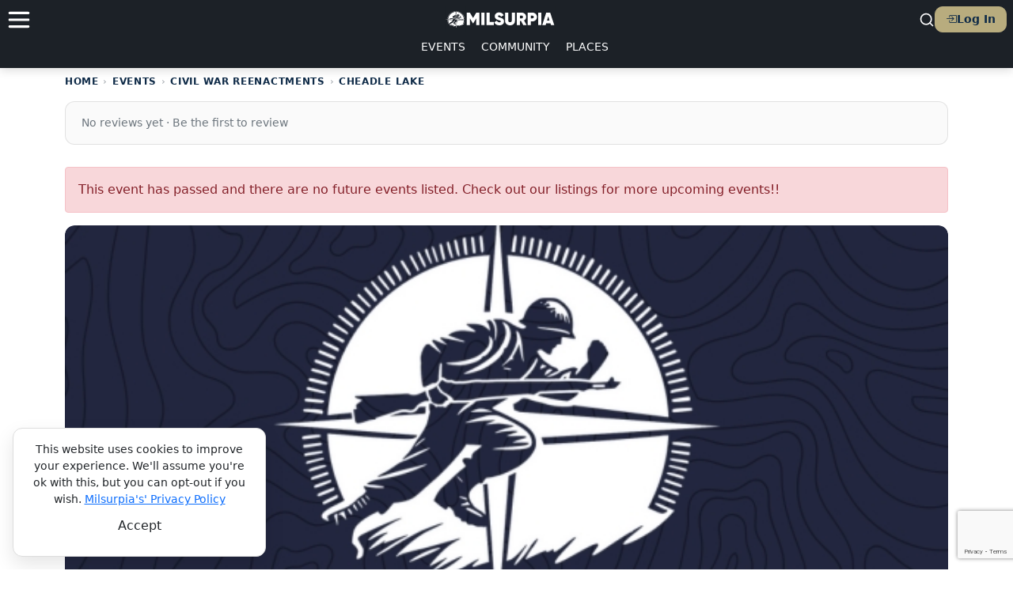

--- FILE ---
content_type: text/html; charset=utf-8
request_url: https://www.milsurpia.com/events/725/cheadle-lake
body_size: 24663
content:
<!DOCTYPE html>
<html lang="en">
<head>
    <link rel="preconnect" href="https://assets.milsurpia.com" crossorigin="">
    <link rel="dns-prefetch" href="https://assets.milsurpia.com">
    <link rel="icon" type="image/x-icon" href="/images/favicon.ico">
    <meta name="viewport" content="width=device-width, initial-scale=1.0"/>
    <meta property="og:type" content="website"/>
    <meta property="og:site_name" content="Milsurpia"/>
    <meta name="p:domain_verify" content="b5663495cf764994cd4341888a5cd839"/>
    <meta property="fb:app_id" content="641231154159196" />  
    <meta property="twitter:domain" content="milsurpia.com"/>
    <meta name="twitter:card" content="summary_large_image"/>   
    <meta property="og:image:secure_url" content="https://assets.milsurpia.com/branding/default-event-logo.webp"/>
    <meta property="og:image" content="https://assets.milsurpia.com/branding/default-event-logo.webp" />
    <meta property="og:image:type" content="image/jpeg" />
    <meta name="twitter:image" content="https://assets.milsurpia.com/branding/milsurpia-twitter-card.jpg">
    <meta property="og:title" content="Cheadle Lake 2025" />
    <title>Cheadle Lake 2025</title>
    <meta name="twitter:title" content="Cheadle Lake 2025">
    <meta property="og:url" content="https://www.milsurpia.com/events/725/cheadle-lake" />
    <meta property="twitter:url" content="https://www.milsurpia.com/events/725/cheadle-lake">
    <link rel="canonical" href="https://www.milsurpia.com/events/725/cheadle-lake" />
    <meta property="og:description" content="">
    <meta name="description" content="">
    <meta name="twitter:description" content="">
    <link rel="stylesheet" href="https://cdnjs.cloudflare.com/ajax/libs/font-awesome/6.5.0/css/all.min.css">
    <link rel="preconnect" href="https://fonts.googleapis.com">
    <link rel="preconnect" href="https://fonts.gstatic.com" crossorigin>
    <link href="https://fonts.googleapis.com/css2?family=Bebas+Neue&display=swap" rel="stylesheet">
    <link href="https://fonts.googleapis.com/css2?family=Plus+Jakarta+Sans:ital,wght@0,200..800;1,200..800&display=swap" rel="stylesheet">
    
    
    <link rel="stylesheet" href="/styles/bootstrap5.0.2.min.css?v=4899ce22f85ecbde79a4cc2fa5e433811facea96fa5cd814fc498b5acbfefb37">
    <link rel="stylesheet" href="/styles/styles.min.css?v=206f253e58daa6a736dd64b983d1e3abccfe7f1c69aa328ad92f95971729d1c2">
    <link rel="stylesheet" href="/styles/milsurpia.min.css?v=5b2cdf3b6d46f07bdd206816b2bab63a552acb547910e41da0ac706259a48305" />
    <link rel="stylesheet" href="/styles/data-star.min.css?v=4aaa242406e4e186be9892f72a6938eb1d587c2f92dc980c91e1164c7f1e8226" />
    <link rel="stylesheet" href="https://cdn.jsdelivr.net/npm/bootstrap-icons@1.11.3/font/bootstrap-icons.min.css">
    

    <!-- Global reCAPTCHA v3 (invisible) so any page-level form can attach a token) -->
    <script src="https://www.google.com/recaptcha/api.js?render=6LcQdTcrAAAAAA4_QWwbKdQr0vbES2O4EJAilO3O"></script>



</head>
<body class="ms-layout">
    
    <script async src="https://www.googletagmanager.com/gtag/js?id=G-PR6EMC9Z67"></script>
    <script>
        window.dataLayer = window.dataLayer || [];
        function gtag(){dataLayer.push(arguments);} 
        gtag('js', new Date());
        gtag('config', 'G-PR6EMC9Z67');
    </script>
    
        <div id="cookieConsent" class="cookie-consent-card" role="alert">
    <div class="text-center">
        <div>This website uses cookies to improve your experience. We'll assume you're ok with this, but you can opt-out if you wish. <a href="/privacy">Milsurpia's' Privacy Policy</a></div>           
        <button height="45" style="height:45px !important;" id="btn-accept" type="button" class="btn bg-gradient-dark align-middle" data-dismiss="alert" aria-label="Close" data-cookie-string=".AspNet.Consent=yes; expires=Fri, 15 Jan 2027 20:52:21 GMT; path=/; secure; samesite=none">
            <span aria-hidden="true">Accept</span>
        </button>
    </div>  
</div>

    <main>        
        
<header class="navbar sticky-navbar-row">
    <div class="d-flex align-items-center position-relative" style="width: 100%; position: sticky; top: 0;">
        <div class="d-flex align-items-center" style="width: 48px;">
            <div class="navbar-toggler" data-bs-toggle="collapse" data-bs-target="#navcol-1" id="button" style="cursor: pointer; padding: 0;">
                <span class="navbar-toggler-icon"></span>
            </div>
        </div>
        <div class="position-absolute start-50 translate-middle-x" style="left: 50%; transform: translateX(-50%);">
            <a class="navbar-brand d-flex" href="/">
                <img style="height: 40px; width: auto;" src="https://assets.milsurpia.com/branding/logo-sidebyside2.svg" alt="Milsurpia Military History Logo" height="40" width="140">
            </a>
        </div>
        <div class="d-flex justify-content-end align-items-center ms-auto gap-2" style="position: relative;">
            
            
            <!-- Search icon -->
            <span id="searchBtn" class="search-icon" style="cursor: pointer;">
                <img src="https://assets.milsurpia.com/icon/search-wht.svg" alt="Search Icon" height="20" width="20">
            </span>
            
            <!-- Account menu: desktop dropdown or login buttons -->
            <div class="d-none d-lg-block">
                
    <!-- Not logged in: show login/register buttons (desktop only) -->
    <div class="d-none d-lg-flex align-items-center gap-2">
        <a class="ms-btn ms-btn--accent btn-sm" href="/account/login">
            <i class="bi bi-box-arrow-in-right" aria-hidden="true"></i> Log In
        </a>
    </div>

<!-- Account menu drawer (slides in from right) -->
<div class="collapse ms-account-drawer" id="accountMenu">
</div>

            </div>
            
            <!-- Mobile: Profile icon button (only if signed in) - triggers offcanvas -->
        </div>
    </div>
    <div class="col justify-content-center d-none d-md-flex align-items-center">
        <ul class="navbar-nav" style="flex-direction: row !important;">
            <li class="nav-item">
                <a class="nav-link" href="/events">EVENTS</a>
            </li>
            <li class="nav-item">
                <a class="nav-link" href="/community">COMMUNITY</a>
            </li>
            <li class="nav-item">
                <a class="nav-link" href="/places">PLACES</a>
            </li>
        </ul>
    </div>
</header>

<!-- Left navigation menu collapse -->
<div class="collapse navbar-collapse navbar-collapse-custom" id="navcol-1">
    <button class="btn-close btn-close-white" style="padding: 10px;" type="button" data-bs-toggle="collapse" data-bs-target="#navcol-1" aria-controls="navcol-1" aria-expanded="false" aria-label="Toggle navigation"></button>
    <div class="d-flex">
        
<div class="d-flex justify-content-end flex-row" style="width: 100%;">
    <div class="nav-item ms-auto" style="display: flex;">
        <img alt="login  icon" src="https://assets.milsurpia.com/icon/shield-off.svg" /> 
        <a class="nav-link" href="/account/login">LOGIN</a>
    </div>
    <div class="nav-item me-auto" style="display: flex;">
        <img alt="login icon" src="https://assets.milsurpia.com/icon/user-plus-wht.svg" /> 
        <a class="nav-link" href="/account/register">REGISTER</a>
    </div>
</div>
    </div>
    <ul class="navbar-drawer-container">
        <li class="nav-item">
            <a class="nav-link" data-bs-toggle="collapse" href="#eventsSubmenu" role="button" aria-expanded="false" aria-controls="eventsSubmenu">
                EVENTS <span class="caret"><img src="https://assets.milsurpia.com/icon/chevron-down.svg" alt="chevron down icon" height="24" width="24" /></span>
            </a>
            <div class="collapse" id="eventsSubmenu">
                <ul class="navbar-nav nav-item-dropdown">
                    <li class="nav-item">
                        <a class="nav-link" href="/events">Events Overview</a>
                    </li>
                    <li class="nav-item">
                        <a class="nav-link" href="/events/air-shows">Air Shows</a>
                    </li>
                    <li class="nav-item">
                        <a class="nav-link" href="/events/militaria-shows">Militaria Shows</a>
                    </li>
                    <li class="nav-item">
                        <a class="nav-link" href="/events/military-vehicle-shows">Military Vehicle Shows</a>
                    </li>
                    <li class="nav-item">
                        <a class="nav-link" href="/events/ww2-reenactments">WW2 Reenactments</a>
                    </li>
                </ul>
            </div>
        </li>
        <li class="nav-item">
            <a class="nav-link" data-bs-toggle="collapse" href="#placesSubmenu" role="button" aria-expanded="false" aria-controls="placesSubmenu">
                PLACES <span class="caret"><img src="https://assets.milsurpia.com/icon/chevron-down.svg" alt="chevron down icon" height="24" width="24" /></span>
            </a>
            <div class="collapse" id="placesSubmenu">
                <ul class="navbar-nav nav-item-dropdown">
                    <li class="nav-item">
                        <a class="nav-link" href="/places">Overview</a>
                    </li>
                    <li class="nav-item">
                        <a class="nav-link" href="/explore">Open the Map</a>
                    </li>
                    <li class="nav-item">
                        <a class="nav-link" href="/military-history-museums">Browse the Directory</a>
                    </li>

                </ul>
            </div>
        </li>
        <li class="nav-item">
            <a class="nav-link" data-bs-toggle="collapse" href="#communitySubmenu" role="button" aria-expanded="false" aria-controls="communitySubmenu">
                COMMUNITY <span class="caret"><img src="https://assets.milsurpia.com/icon/chevron-down.svg" alt="chevron down icon" height="24" width="24" /></span>
            </a>
            <div class="collapse" id="communitySubmenu">
                <ul class="navbar-nav nav-item-dropdown">
                    <li class="nav-item">
                        <a class="nav-link" href="/community">All Groups</a>
                    </li>
                    <li class="nav-item">
                        <a class="nav-link" href="/community/reenactment-groups">Reenactment Groups</a>
                    </li>
                    <li class="nav-item">
                        <a class="nav-link" href="/community/military-vehicle-collectors">Vehicle Collectors</a>
                    </li>
                </ul>
            </div>
        </li>
        <li class="nav-item">
            <a class="nav-link" data-bs-toggle="collapse" href="#aboutSubmenu" role="button" aria-expanded="false" aria-controls="communitySubmenu">
                ABOUT <span class="caret"><img src="https://assets.milsurpia.com/icon/chevron-down.svg" alt="chevron down icon" height="24" width="24" /></span>
            </a>
            <div class="collapse" id="aboutSubmenu">
                <ul class="navbar-nav">
                    <li class="nav-item">
                        <a class="nav-link" href="/about">About Milsurpia</a>
                    </li>
                </ul>
            </div>
        </li> 
    </ul>
    <!-- Mobile subscribe form -->
    <div class="ms-nav-subscribe" aria-label="Subscribe to Milsurpia updates">
        <form method="post" class="ms-footer-subscribe needs-validation" novalidate action="/subscribe">
            <label for="msNavEmail" class="visually-hidden">Email address</label>
            <div class="input-group w-100">
                <input id="msNavEmail" name="Input.Email" type="email" class="form-control" placeholder="Email address" required />
                <button class="btn btn-brand" type="submit">Subscribe</button>
            </div>
            <input type="hidden" name="g-recaptcha-response" />
            <input type="text" name="hp" class="d-none" tabindex="-1" autocomplete="off" />
            <small class="ms-footer-text d-block mt-2">Occasional updates; unsubscribe anytime.</small>
        <input name="__RequestVerificationToken" type="hidden" value="CfDJ8Kmg4NhU6E1FhPnolwQ0szZEgDrgxFlXIok0g9RTwY-AXZJIxqbmodDKM5q7rTFJGfssPFquWZuEvpH_GUtpHBzn6SMIA52fkOuZnU45ixB7jtCtIV63wbQuRtMbn7_hT-7FXmCwzhyXcarQDGc9q-s" /></form>
    </div>
</div>

<!-- Mobile account offcanvas (Bootstrap component - matches left nav pattern) -->

        

<div class="container ms-admin-actions-scope">
    

    <nav class="ms-breadcrumb" aria-label="breadcrumb">
        <ol class="ms-breadcrumb__list"
            itemscope
            itemtype="https://schema.org/BreadcrumbList">

            <li class="ms-breadcrumb__item"
                itemprop="itemListElement"
                itemscope
                itemtype="https://schema.org/ListItem">
                <a itemprop="item" href="/">
                    <span itemprop="name">HOME</span>
                </a>
                <meta itemprop="position" content="1" />
            </li>

            <li class="ms-breadcrumb__item"
                itemprop="itemListElement"
                itemscope
                itemtype="https://schema.org/ListItem">
                <a itemprop="item" href="/events">
                    <span itemprop="name">EVENTS</span>
                </a>
                <meta itemprop="position" content="2" />
            </li>

            <li class="ms-breadcrumb__item"
                itemprop="itemListElement"
                itemscope
                itemtype="https://schema.org/ListItem">
                <a itemprop="item" href="/events/civil-war-reenactments">
                    <span itemprop="name">
                        CIVIL WAR REENACTMENTS
                    </span>
                </a>
                <meta itemprop="position" content="3" />
            </li>

            <li class="ms-breadcrumb__item ms-breadcrumb__item--current"
                aria-current="page"
                itemprop="itemListElement"
                itemscope
                itemtype="https://schema.org/ListItem">
                <span itemprop="name">
                    CHEADLE LAKE
                </span>
                <meta itemprop="position" content="4" />
            </li>

        </ol>
    </nav>

    
<div class="ms-review-summary">

        <a href="#reviews" class="ms-review-summary__link">
            <span class="ms-review-summary__empty">
                No reviews yet · Be the first to review
            </span>
        </a>

</div>


        <div class="alert alert-danger" role="alert">
            This event has passed and there are no future events listed. Check out our listings for more upcoming events!!
        </div>

    
<figure class="ms-photo-feature">
    <div class="ms-photo-hero" role="button" tabindex="0" onclick="openPhotoModal()" onkeydown="if(event.key==='Enter'){openPhotoModal()}">
        <img id="bannerImage"
             class="ms-photo-img"
             src="https://assets.milsurpia.com/branding/default-event-logo.webp"
             alt="Milsurpia Default Image"
             title="Milsurpia Default Image"
             onerror="this.src='https://assets.milsurpia.com/branding/default-event-logo.webp'" />

            <div class="ms-photo-caption-overlay">Milsurpia Default Image: Email us to provide your own!</div>

    </div>
</figure>


    <div class="row">    
        <div class="col-lg-8">
            <h1>Cheadle Lake</h1>
            <div class="h4">
                May 16 to May 18, 2025 |
Lebanon, Oregon            </div>

            <div class="ms-action-bar">
                    <a class="ms-btn ms-btn--primary m-0"
                       href="https://www.nwcwc.net/cheadle-lake.html"
                       target="_blank" rel="noopener noreferrer">
                        <img src="https://assets.milsurpia.com/icon/external-link.svg" alt="" width="16" height="16" />
                        EVENT WEBSITE
                    </a>

                <div class="dropdown ms-save-actions">
                <button class="ms-btn ms-btn--accent ms-btn--sm dropdown-toggle btn m-0" 
                    type="button"
                    data-bs-toggle="dropdown"
                    aria-expanded="false">
                Actions
                </button>

    <ul class="dropdown-menu dropdown-menu-end">
        <li>
            <form method="post" action="/events/725/cheadle-lake?handler=ToggleFavorite">
                <input type="hidden" class="input-validation-error" data-val="true" data-val-required="The PageSlug field is required." id="PageSlug" name="PageSlug" value="cheadle-lake" />
                <input type="hidden" data-val="true" data-val-required="The SavedEventMasterId field is required." id="SavedEventMasterId" name="SavedEventMasterId" value="725" />
                <input type="hidden" name="favoriteType" value="1" />

                <button class="dropdown-item d-flex align-items-center" type="submit">
                    <i class="bi bi-star me-2"></i>
                    Save Event
                </button>
            <input name="__RequestVerificationToken" type="hidden" value="CfDJ8Kmg4NhU6E1FhPnolwQ0szZEgDrgxFlXIok0g9RTwY-AXZJIxqbmodDKM5q7rTFJGfssPFquWZuEvpH_GUtpHBzn6SMIA52fkOuZnU45ixB7jtCtIV63wbQuRtMbn7_hT-7FXmCwzhyXcarQDGc9q-s" /></form>
        </li>
        <li><hr class="dropdown-divider"></li>
        <li>
            <form method="post" action="/events/725/cheadle-lake?handler=ToggleFavorite">
                <input type="hidden" class="input-validation-error" data-val="true" data-val-required="The PageSlug field is required." id="PageSlug" name="PageSlug" value="cheadle-lake" />
                <input type="hidden" data-val="true" data-val-required="The SavedEventMasterId field is required." id="SavedEventMasterId" name="SavedEventMasterId" value="725" />
                <input type="hidden" name="favoriteType" value="2" />

                <button class="dropdown-item d-flex align-items-center" type="submit">
                    <i class="bi bi-square me-2"></i>
                    Mark as Going
                </button>
            <input name="__RequestVerificationToken" type="hidden" value="CfDJ8Kmg4NhU6E1FhPnolwQ0szZEgDrgxFlXIok0g9RTwY-AXZJIxqbmodDKM5q7rTFJGfssPFquWZuEvpH_GUtpHBzn6SMIA52fkOuZnU45ixB7jtCtIV63wbQuRtMbn7_hT-7FXmCwzhyXcarQDGc9q-s" /></form>
        </li>
    </ul>
</div>

                
            </div>
            <hr />
            <div class="ms-location-map-grid" aria-label="Location and map overview">
                <div class="ms-location-map-grid__details">
                    
    <div class="ms-location-details" aria-label="Location details">
        <div class="ms-location-details__eyebrow">Location Info</div>
        <div class="ms-location-details__row" aria-label="Address line">
            <img class="ms-detail__icon" height="24" width="24" alt="navigation icon" src="https://assets.milsurpia.com/icon/navigation.svg" />
            <div class="ms-location-details__address">
37941 Weirich Dr, Lebanon, OR 97355, USA            </div>
        </div>
        
            <div class="ms-location-details__coords-row">
                <span class="ms-location-details__coords" aria-label="Latitude and longitude">
                    44.50878, -122.882
                </span>
                <button type="button"
                        class="ms-btn ms-btn--sm ms-btn--ghost ms-location-details__copy"
                        data-coords="44.508781000, -122.882492000">
                    <i class="bi bi-clipboard" aria-hidden="true"></i>
                    <span class="visually-hidden">Copy coordinates</span>
                </button>
            </div>
            <button type="button" class="ms-btn ms-btn--primary ms-btn--block ms-location-details__btn" aria-label="Get driving directions"
                    onclick="window.open('https://maps.google.com/?q=44.508781000,-122.882492000', '_blank', 'noopener,noreferrer')">
                Get Directions
            </button>
    </div>
    <script>
    (() => {
        const copyBtns = document.querySelectorAll('.ms-location-details__copy');
        copyBtns.forEach(btn => {
            btn.addEventListener('click', () => {
                const coords = btn.getAttribute('data-coords');
                if (!coords) return;
                
                if (navigator.clipboard?.writeText) {
                    navigator.clipboard.writeText(coords).then(() => {
                        const icon = btn.querySelector('i');
                        if (icon) {
                            icon.classList.remove('bi-clipboard');
                            icon.classList.add('bi-clipboard-check');
                            setTimeout(() => {
                                icon.classList.remove('bi-clipboard-check');
                                icon.classList.add('bi-clipboard');
                            }, 2000);
                        }
                    }).catch(() => {
                        // Silent fail - clipboard API not available
                    });
                }
            });
        });
    })();
    </script>


                </div>
                <div class="ms-location-map-grid__map" aria-label="Map image preview">
                    
<div style="position: relative; border-radius: 6px !important; padding: 0px !important;">
    <img height="300" width="300" style="width: 100%; cursor: pointer; height: auto; object-fit: cover; border-radius: 10px;" onclick="javascript:fullScreenDetailMap()" src="https://maps.googleapis.com/maps/api/staticmap?center=44.508781,-122.882492&amp;size=350x350&amp;maptype=roadmap&amp;key=AIzaSyCGKEWNcUkVHyIo3QB0gpIU1Efg5Gvr58U&amp;markers=color:blue%7Clabel:Cheadle Lake%7C44.508781,-122.882492&amp;markers=icon:https%3A%2F%2Fwww.milsurpia.com%2Fimages%2FCustomBlueMarker.png%7C44.115156000,-123.212509100&amp;markers=icon:https%3A%2F%2Fwww.milsurpia.com%2Fimages%2FCustomBlueMarker.png%7C43.802014000,-123.038690000&amp;markers=icon:https%3A%2F%2Fwww.milsurpia.com%2Fimages%2FCustomBlueMarker.png%7C45.204304000,-123.145430000&amp;markers=icon:https%3A%2F%2Fwww.milsurpia.com%2Fimages%2FCustomBlueMarker.png%7C45.508396000,-122.666018000&amp;markers=icon:https%3A%2F%2Fwww.milsurpia.com%2Fimages%2FCustomBlueMarker.png%7C45.532663500,-122.951343900&amp;markers=icon:https%3A%2F%2Fwww.milsurpia.com%2Fimages%2FCustomBlueMarker.png%7C45.563407993,-122.713423002&amp;markers=icon:https%3A%2F%2Fwww.milsurpia.com%2Fimages%2FCustomBlueMarker.png%7C45.569704462,-122.719364498&amp;markers=icon:https%3A%2F%2Fwww.milsurpia.com%2Fimages%2FCustomBlueMarker.png%7C45.420424000,-123.804826000&amp;markers=icon:https%3A%2F%2Fwww.milsurpia.com%2Fimages%2FCustomBlueMarker.png%7C45.623936100,-122.656241700" alt="Map of Cheadle Lake" />
    <btn class="btn bg-gradient-dark map-exp" onclick="javascript:fullScreenDetailMap()" style="position: absolute; top: 6%; right: 6%; border-radius: 6px !important; padding: 0px !important;">
        <img height="52" width="52" style="padding: 10px !important;" src="https://assets.milsurpia.com/icon/maximize-white.svg" alt="maximize icon" />
    </btn>
</div> 



                </div>
            </div>
            <div>
                <div>
                    
                    <div class="h5 ms-fw-600">Event Dates</div>

                        <div>
                            <img height="24" width="24" alt="external link icon" src="https://assets.milsurpia.com/icon/calendar-blue.svg" />May 16 to May 18, 2025
                        </div>
                </div>
            <div class="ms-section-card">
                    <h2 class="h3">Details</h2>

                <div class="cb-content">
                        <p class="align-middle">There is no description for this event. <a href="/contact">Contact us</a> to submit one.</p>
                </div>
            </div>

            
                
<div class="ms-review-inline-hint">

    <!-- LEFT -->
    <div class="ms-review-inline-left">

            <strong class="ms-review-inline-title">
                Be the first to review this event
            </strong>

        <div class="ms-review-inline-copy">
            Your experience helps preserve military history and guides future visitors.
        </div>
    </div>

    <!-- RIGHT -->
    <div class="ms-review-inline-right">
            <a rel="nofollow" class="ms-btn ms-btn--primary" href="/account/login?returnUrl=%2Fevents%2F725%2Fcheadle-lake">
                Write the first review
            </a>

        <div class="ms-review-inline-meta">
            Takes ~30 seconds
        </div>
    </div>

</div>

            

                <div class="ms-section-card">
                    <div class="h3">Organizer</div>
                    <div class="cb-content" style="text-align: justify;">

                            <a class="h3 milsurpia-sub-heading" href="/organizations/northwest-civil-war-council">
                                Northwest Civil War Council
                                <img height="16" width="16" alt="external link icon" src="https://assets.milsurpia.com/icon/external-link.svg" />
                            </a>

                        <div>
                            
                        </div>
                    </div>
                </div>
                <div class="ms-callout mt-4 mb-4" role="note" aria-label="Important notice">
                    <div class="ms-callout__icon" aria-hidden="true">
                        <svg width="20" height="20" viewBox="0 0 24 24" fill="currentColor"><path d="M11 9h2v8h-2V9zm0-4h2v2h-2V5zm1-3C5.935 2 1.5 6.435 1.5 12S5.935 22 12 22s10.5-4.435 10.5-10S18.065 2 12 2z" /></svg>
                    </div>
                    <div class="ms-callout__body">
                        <div class="ms-callout__title">Important Notice</div>
                        <p class="mb-1">
                            This event is <strong>not organized by Milsurpia</strong>; we’re an event directory.
                            Please contact the venue or organizer for questions.
                        </p>
                        <p class="mb-0">
                            <em>Always verify details before traveling long distances; dates and times can change without notice.</em>
                        </p>
                    </div>
                </div>

            <p>Mark your calendars today so you don't miss the next Cheadle Lake in Lebanon, Oregon in May</p>

            <h3>Places to stay near Cheadle Lake</h3>
                <iframe src="https://www.stay22.com/embed/gm?aid=milsurpia&lat=44.508781000&lng=-122.882492000"
                        id="stay22-widget"
                        loading="lazy"
                        frameborder="0"
                        style="width: 100%; height: 460px;">
                </iframe>

            

<div id="reviews" class="ms-review-section">

    <!-- HEADER -->
    <div class="ms-review-header">
        <h2 class="ms-review-title">
            Reviews
        </h2>
        <div class="ms-review-subtitle">
            First-hand experiences from visitors
        </div>
    </div>

    <!-- SUMMARY CARD -->
    <div class="ms-review-summary">
        <div class="ms-review-summary__left">

            <div class="ms-review-summary__stars">
                <i data-star="0.0"></i>
            </div>

            <div class="ms-review-summary__meta">
                    <div class="ms-review-summary__empty">
                        No reviews yet
                    </div>
            </div>
        </div>

        <div class="ms-review-summary__right">
                <a rel="nofollow" class="ms-btn ms-btn--primary" href="/account/login?returnUrl=%2Fevents%2F725%2Fcheadle-lake">
                    Write a review
                </a>

            <div class="ms-review-summary__helper">
                Share what you experienced — it helps future visitors decide
            </div>
        </div>
    </div>

    <!-- REVIEW LIST -->


    <!-- REVIEW FORM -->

</div>

        </div>
        </div>
        <div class="col-lg-4">
            <div class="h4">Nearby Military History</div>
            <div class="card-container-lg" aria-label="Nearby places list">
                        
<div class="ms-nearby-card" aria-label="Nearby place card">
    <div class="ms-nearby-card__img-wrap">
        <img class="ms-nearby-card__img" loading="lazy" src="https://assets.milsurpia.com/branding/default-event-logo.webp" alt="Milsurpia Default Image" onerror="this.src='https://assets.milsurpia.com/branding/default-event-logo.webp'" />
            <div class="cc-distance">31.7 Miles</div>
    </div>
    <div class="ms-nearby-card__body">
        <div class="ms-card-event__reviews">
            <i data-star="0.0"></i>
        </div>
        <a class="ms-nearby-card__name" href="/places/oregon-air-and-space-museum">Oregon Air and Space Museum</a>
            <div class="ms-nearby-card__location">Eugene, Oregon</div>
    </div>
</div>

                        
<div class="ms-nearby-card" aria-label="Nearby place card">
    <div class="ms-nearby-card__img-wrap">
        <img class="ms-nearby-card__img" loading="lazy" src="https://assets.milsurpia.com/branding/default-event-logo.webp" alt="Milsurpia Default Image" onerror="this.src='https://assets.milsurpia.com/branding/default-event-logo.webp'" />
            <div class="cc-distance">49.4 Miles</div>
    </div>
    <div class="ms-nearby-card__body">
        <div class="ms-card-event__reviews">
            <i data-star="0.0"></i>
        </div>
        <a class="ms-nearby-card__name" href="/places/oregon-aviation-historical-society">Oregon Aviation Historical Society</a>
            <div class="ms-nearby-card__location">Cottage Grove, Oregon</div>
    </div>
</div>

                        
<div class="ms-nearby-card" aria-label="Nearby place card">
    <div class="ms-nearby-card__img-wrap">
        <img class="ms-nearby-card__img" loading="lazy" src="https://assets.milsurpia.com/branding/default-event-logo.webp" alt="Milsurpia Default Image" onerror="this.src='https://assets.milsurpia.com/branding/default-event-logo.webp'" />
            <div class="cc-distance">49.7 Miles</div>
    </div>
    <div class="ms-nearby-card__body">
        <div class="ms-card-event__reviews">
            <i data-star="0.0"></i>
        </div>
        <a class="ms-nearby-card__name" href="/places/evergreen-aviation-space-museum">Evergreen Aviation &amp; Space Museum</a>
            <div class="ms-nearby-card__location">McMinnville, Oregon</div>
    </div>
</div>

                        
<div class="ms-nearby-card" aria-label="Nearby place card">
    <div class="ms-nearby-card__img-wrap">
        <img class="ms-nearby-card__img" loading="lazy" src="https://assets.milsurpia.com/Organizations/1832/img_3895-20251129123941902.jpg" alt="The USS Blueback. Photo courtesy of the  Oregon Museum of Science and Industry." onerror="this.src='https://assets.milsurpia.com/branding/default-event-logo.webp'" />
            <div class="cc-distance">69.9 Miles</div>
    </div>
    <div class="ms-nearby-card__body">
        <div class="ms-card-event__reviews">
            <i data-star="0.0"></i>
        </div>
        <a class="ms-nearby-card__name" href="/places/uss-blueback-ss-581">USS Blueback (SS-581)</a>
            <div class="ms-nearby-card__location">Portland, Oregon</div>
    </div>
</div>

                        
<div class="ms-nearby-card" aria-label="Nearby place card">
    <div class="ms-nearby-card__img-wrap">
        <img class="ms-nearby-card__img" loading="lazy" src="https://assets.milsurpia.com/branding/default-event-logo.webp" alt="Milsurpia Default Image" onerror="this.src='https://assets.milsurpia.com/branding/default-event-logo.webp'" />
            <div class="cc-distance">70.8 Miles</div>
    </div>
    <div class="ms-nearby-card__body">
        <div class="ms-card-event__reviews">
            <i data-star="0.0"></i>
        </div>
        <a class="ms-nearby-card__name" href="/places/classic-aircraft-aviation-museum">Classic Aircraft Aviation Museum</a>
            <div class="ms-nearby-card__location">Hillsboro, Oregon</div>
    </div>
</div>

            </div>
        </div>
    </div>
</div>


<div id="mapOverlay" class="ms-map-overlay" aria-hidden="true">
    <div class="ms-map-overlay__panel">
        <header class="ms-map-overlay__header">
            <div class="ms-map-overlay__left">
                <div class="ms-map-overlay__title" id="mapOverlayTitle">Map View</div>
            </div>
            <div class="ms-map-overlay__right">
                <div class="ms-map-search-wrap">
                    <input id="mapOverlaySearch"
                           class="ms-map-search-input"
                           type="text"
                           placeholder="Search city..."
                           autocomplete="off" />
                    <button class="ms-map-search-clear" type="button" onclick="clearMapSearch()" aria-label="Clear">✕</button>
                </div>

                <button class="ms-map-icon-btn" type="button" onclick="snapToCurrentPosition()" aria-label="Near me">
                    <svg width="20" height="20" viewBox="0 0 24 24" aria-hidden="true">
                        <circle cx="12" cy="12" r="2" fill="currentColor"></circle>
                        <path d="M12 2v4M12 18v4M2 12h4M18 12h4" stroke="currentColor" stroke-width="2" stroke-linecap="round" fill="none"></path>
                    </svg>
                </button>

                <button class="ms-map-close-btn" type="button" onclick="hideMap()" aria-label="Close map">✕</button>
            </div>
        </header>
        <div class="ms-map-overlay__body">
            <div id="globalMap"></div>
        </div>
    </div>
</div>

<script>
// Predeclare globals to avoid ReferenceError when older cached bundles reference identifiers
(function preloadGlobals(){
  try {
    if (typeof configureOverlaySearch === 'undefined') { window.configureOverlaySearch = window.configureOverlaySearch || function(){}; var configureOverlaySearch = window.configureOverlaySearch; }
    if (typeof configureMapSearch === 'undefined') { window.configureMapSearch = window.configureMapSearch || function(){}; var configureMapSearch = window.configureMapSearch; }
    if (typeof clearMapSearch === 'undefined') { window.clearMapSearch = window.clearMapSearch || function(){}; var clearMapSearch = window.clearMapSearch; }
    if (typeof getCurrentPosition === 'undefined') {
      window.getCurrentPosition = window.getCurrentPosition || function (success, error) {
        if (navigator.geolocation) {
          navigator.geolocation.getCurrentPosition(function (pos) {
            success && success({ lat: pos.coords.latitude, lng: pos.coords.longitude });
          }, function () { error && error(); });
        } else { error && error(); }
      };
      var getCurrentPosition = window.getCurrentPosition;
    }
  } catch (_) { }
})();

// Fallback shims so production still works if the minified bundle is cached without new helpers
(function () {
  // shim: configureOverlaySearch (real implementation)
  function implConfigureOverlaySearch() {
    var input = document.getElementById('mapOverlaySearch');
    if (!input) return;
    if (!window.google || !google.maps || !google.maps.places) return;
    if (input.dataset.msAutocompleteAttached === '1') return;
    var ac = new google.maps.places.Autocomplete(input, { types: ['(cities)'], componentRestrictions: { country: 'us' } });
    ac.addListener('place_changed', function () {
      var place = ac.getPlace();
      if (!place || !place.geometry || !place.geometry.location) return;
      var lat = place.geometry.location.lat();
      var lng = place.geometry.location.lng();
      if (window.mapConfig && mapConfig.globalMap) {
        mapConfig.globalMap.panTo({ lat: lat, lng: lng });
        mapConfig.globalMap.setZoom(8);
        new google.maps.Marker({
          map: mapConfig.globalMap,
          position: { lat: lat, lng: lng },
          icon: { path: google.maps.SymbolPath.CIRCLE, scale: 6, fillColor: '#B8AC7E', fillOpacity: 1, strokeColor: '#1c2333', strokeWeight: 2 }
        });
      }
    });
    // Enter-to-geocode fallback
    input.addEventListener('keydown', function (ev) {
      if (ev.key !== 'Enter') return;
      var q = input.value && input.value.trim();
      if (!q || !google.maps || !google.maps.Geocoder) return;
      ev.preventDefault();
      new google.maps.Geocoder().geocode({ address: q, componentRestrictions: { country: 'US' } }, function (results, status) {
        if (status !== 'OK' || !results || !results[0]) return;
        var loc = results[0].geometry.location;
        if (window.mapConfig && mapConfig.globalMap) {
          mapConfig.globalMap.panTo(loc);
          mapConfig.globalMap.setZoom(8);
          new google.maps.Marker({
            map: mapConfig.globalMap,
            position: loc,
            icon: { path: google.maps.SymbolPath.CIRCLE, scale: 6, fillColor: '#B8AC7E', fillOpacity: 1, strokeColor: '#1c2333', strokeWeight: 2 }
          });
        }
      });
    });
    input.dataset.msAutocompleteAttached = '1';
  }

  if (typeof window.configureOverlaySearch !== 'function') {
    window.configureOverlaySearch = implConfigureOverlaySearch;
    try { configureOverlaySearch = window.configureOverlaySearch; } catch(_) {}
  }

  if (typeof window.clearMapSearch !== 'function') {
    window.clearMapSearch = function () {
      var field = document.getElementById('mapOverlaySearch');
      if (field) field.value = '';
      if (window.mapConfig && mapConfig.globalMap) {
        mapConfig.globalMap.setCenter(mapConfig.usaCenter);
        mapConfig.globalMap.setZoom(mapConfig.defaultZoom);
      }
    };
    try { clearMapSearch = window.clearMapSearch; } catch(_) {}
  }

  if (typeof window.getCurrentPosition !== 'function') {
    window.getCurrentPosition = function (success, error) {
      if (navigator.geolocation) {
        navigator.geolocation.getCurrentPosition(function (pos) {
          success({ lat: pos.coords.latitude, lng: pos.coords.longitude });
        }, function () { if (typeof error === 'function') error(); });
      } else {
        if (typeof error === 'function') error();
      }
    };
    try { getCurrentPosition = window.getCurrentPosition; } catch(_) {}
  }

  // Bind when overlay opens and when Google library becomes available
  var overlay = document.getElementById('mapOverlay');
  function tryBindOverlaySearch() {
    try {
      if (typeof window.configureMapSearch === 'function') {
        window.configureMapSearch('mapOverlaySearch');
        return true;
      }
      if (typeof window.configureOverlaySearch === 'function') {
        window.configureOverlaySearch();
        return true;
      }
    } catch (e) { /* noop */ }
    return false;
  }

  if (overlay) {
    var mo = new MutationObserver(function (muts) {
      muts.forEach(function () {
        if (overlay.classList.contains('ms-map-overlay--open')) {
          var attempts = 0;
          var timer = setInterval(function () {
            attempts++;
            var ok = (window.google && google.maps && google.maps.places) && tryBindOverlaySearch();
            if (ok || attempts > 30) { clearInterval(timer); }
          }, 150);
        }
      });
    });
    mo.observe(overlay, { attributes: true, attributeFilter: ['class'] });
  }
})();
</script>

<template id="ms-map-card-event">
    <div class="ms-map-card">

        <div class="ms-map-card__media">
            <img data-image alt="" loading="lazy" />

            <span class="ms-pill ms-pill--accent ms-map-card__type">
                Event
            </span>

            <span class="ms-map-card__date" data-date></span>
        </div>

        <div class="ms-map-card__body">
            <div class="ms-map-card__title" data-title></div>

            <div class="cc-location">
                <i class="bi bi-geo-alt"></i>
                <span data-city></span>, <span data-state></span>
            </div>

            <div class="ms-map-card__footer">
                <a class="ms-btn ms-btn--primary ms-btn--sm ms-btn--block"
                   data-url>
                    View Event →
                </a>
            </div>
        </div>

    </div>
</template>

<template id="ms-map-card-place">
    <div class="ms-map-card">

        <div class="ms-map-card__media">
            <img data-image alt="" loading="lazy" />

            <span class="ms-pill ms-pill--primary ms-map-card__type">
                Place
            </span>

            <!-- DATE NODE EXISTS FOR STRUCTURAL PARITY -->
            <span class="ms-map-card__date" hidden></span>
        </div>

        <div class="ms-map-card__body">
            <div class="ms-map-card__title" data-title></div>

            <div class="cc-location">
                <i class="bi bi-geo-alt"></i>
                <span data-city></span>, <span data-state></span>
            </div>

            <div class="ms-map-card__footer">
                <a class="ms-btn ms-btn--primary ms-btn--sm ms-btn--block"
                   data-url>
                    View Place →
                </a>
            </div>
        </div>

    </div>
</template>




        <button id="toTopButton" class="to-top-button">
            <img src="https://assets.milsurpia.com/icon/chevron-up-black.svg" alt="chevron up icon">
        </button>
        <div class="modal fade" id="searchModal" tabindex="-1" aria-labelledby="searchModalLabel" aria-hidden="true">
            <div class="modal-dialog modal-lg modal-fullscreen-sm-down">
                <div class="modal-content ms-search">
                    <div class="modal-header ms-search__header sticky-top">
                        <h5 class="modal-title ms-fw-600" id="searchModalLabel">Search</h5>
                        <button type="button" class="btn-close" data-bs-dismiss="modal" aria-label="Close"></button>
                    </div>
                    <div class="modal-body ms-search__body">
                        <div class="ms-search__inner">
    <div class="ms-search__bar" role="search">
        <div id="searchbox"></div>
        <button type="button" class="ms-search__clear" aria-label="Clear search" hidden>
            ×
        </button>
    </div>
    <div id="dropdown" class="dropdown-content"></div>
    <div id="hits" class="hide-content"></div>
    <div class="ms-search__cta">
        <button type="button" class="btn btn-brand w-100 find-events-near-me-btn">
            Find events near me
        </button>
    </div>
    <div id="algolia-footer" class="hide-content"></div>
</div>
                    </div>
                </div>
            </div>
        </div>
    </main>
    <footer class="ms-site-footer mt-auto">
    <div class="container py-5">
        <div class="row g-4">
            <div class="col-12 col-lg-4 ms-footer-col">
                <a class="d-flex align-items-center mb-3 ms-footer-logo" aria-label="Milsurpia Home" href="/">
                    <img src="https://assets.milsurpia.com/branding/logo-sidebyside2.svg" alt="Milsurpia Military History Logo" width="140" height="40" />
                </a>
                <p class="ms-footer-text mb-3">Charting military heritage through museums, events, and communities.</p>

                    <form method="post" class="ms-footer-subscribe needs-validation" novalidate action="/subscribe">
                        <label for="msFooterEmail" class="visually-hidden">Email address</label>
                        <div class="input-group w-100">
                            <input id="msFooterEmail" name="email" type="email"
                                   class="form-control" placeholder="Email address" required />
                            <button class="btn btn-brand" type="submit">Subscribe</button>
                        </div>
                        <input type="text" name="hp_url" class="d-none" tabindex="-1" autocomplete="off" />
                        <small class="ms-footer-text d-block mt-2">Occasional updates; unsubscribe anytime.</small>
                    <input name="__RequestVerificationToken" type="hidden" value="CfDJ8Kmg4NhU6E1FhPnolwQ0szZEgDrgxFlXIok0g9RTwY-AXZJIxqbmodDKM5q7rTFJGfssPFquWZuEvpH_GUtpHBzn6SMIA52fkOuZnU45ixB7jtCtIV63wbQuRtMbn7_hT-7FXmCwzhyXcarQDGc9q-s" /></form>

                <ul class="ms-footer-socials list-unstyled d-flex gap-3 mt-3 mb-0" aria-label="Social links">
                    <li>
                        <a class="ms-social" aria-label="Facebook" href="https://www.facebook.com/Milsurpia/" target="_blank" rel="noopener">
                            <svg class="ms-social-icon" viewBox="0 0 24 24" role="img" aria-hidden="true"><path d="M22 12a10 10 0 1 0-11.5 9.9v-7h-2.3V12h2.3V9.8c0-2.3 1.3-3.6 3.4-3.6.98 0 2 .18 2 .18v2.2h-1.1c-1.1 0-1.5.7-1.5 1.4V12h2.6l-.42 2.9h-2.2v7A10 10 0 0 0 22 12z" fill="currentColor"/></svg>
                        </a>
                    </li>
                    <li>
                        <a class="ms-social" aria-label="Instagram" href="https://www.instagram.com/milsurpia/" target="_blank" rel="noopener">
                            <svg class="ms-social-icon" viewBox="0 0 24 24" role="img" aria-hidden="true"><path d="M7 2h10a5 5 0 0 1 5 5v10a5 5 0 0 1-5 5H7a5 5 0 0 1-5-5V7a5 5 0 0 1 5-5zm5 5a5 5 0 1 0 .001 10.001A5 5 0 0 0 12 7zm6.5-.9a1.1 1.1 0 1 0 0 2.2 1.1 1.1 0 0 0 0-2.2zM12 9a3 3 0 1 1 0 6 3 3 0 0 1 0-6z" fill="currentColor"/></svg>
                        </a>
                    </li>
                    <li>
                        <a class="ms-social" aria-label="X (Twitter)" href="https://twitter.com/milsurpia" target="_blank" rel="noopener">
                            <svg class="ms-social-icon" viewBox="0 0 24 24" role="img" aria-hidden="true"><path d="M3 3l8.5 9.6L3.6 21H8l5.2-5.8L18.9 21H21l-8.1-9 7.4-8.9h-4.3l-4.6 5.1L8.2 3H3z" fill="currentColor"/></svg>
                        </a>
                    </li>
                    <li>
                        <a class="ms-social" aria-label="YouTube" href="https://www.youtube.com/&#64;milsurpia" target="_blank" rel="noopener">
                            <svg class="ms-social-icon" viewBox="0 0 24 24" role="img" aria-hidden="true"><path d="M23 7.2a3.1 3.1 0 0 0-2.2-2.2C19 4.5 12 4.5 12 4.5s-7 0-8.8.5A3.1 3.1 0 0 0 1 7.2 34.5 34.5 0 0 0 .5 12 34.5 34.5 0 0 0 1 16.8a3.1 3.1 0 0 0 2.2 2.2C5 19.5 12 19.5 12 19.5s7 0 8.8-.5a3.1 3.1 0 0 0 2.2-2.2c.5-1.8.5-4.8.5-4.8s0-3-.5-4.8zM9.8 15.3V8.7l5.9 3.3-5.9 3.3z" fill="currentColor"/></svg>
                        </a>
                    </li>
                </ul>
            </div>

            <div class="col-6 col-lg-3 ms-footer-col">
                <h6 class="ms-footer-heading">Quick Links</h6>
                <nav aria-label="Footer quick links">
                    <ul class="list-unstyled mb-0">
                        <li><a href="/explore">Explore Map</a></li>
                        <li><a href="#" class="ms-open-search" role="button" aria-label="Open search" onclick="document.getElementById('searchBtn')?.click(); return false;">Search</a></li>
                    </ul>
                </nav>
            </div>

            <div class="col-6 col-lg-3 ms-footer-col">
                <h6 class="ms-footer-heading">Resources</h6>
                <nav aria-label="Footer resources">
                    <ul class="list-unstyled mb-0">
                        <li><a href="/events">Events</a></li>
                        <li><a href="/articles">Articles</a></li>
                        <li><a href="/community">Community</a></li>
                        <li><a href="/places">Places</a></li>
                    </ul>
                </nav>
            </div>

            <div class="col-6 col-lg-2 ms-footer-col">
                <h6 class="ms-footer-heading">Legal</h6>
                <nav aria-label="Footer legal">
                    <ul class="list-unstyled mb-0">
                        <li><a href="/privacy">Privacy Policy</a></li>
                        <li><a href="/terms">Terms</a></li>
                        <li><a href="/contact">Contact</a></li>
                    </ul>
                </nav>
            </div>
        </div>
        <hr class="ms-footer-divider my-4" />
        <div class="ms-footer-legal">
            <small class="ms-footer-text">&copy; 2026 Milsurpia. Dedicated to preserving military heritage.</small>
        </div>
    </div>
</footer>

    <script src="https://cdn.jsdelivr.net/npm/@popperjs/core@2.9.2/dist/umd/popper.min.js" integrity="sha384-IQsoLXl5PILFhosVNubq5LC7Qb9DXgDA9i+tQ8Zj3iwWAwPtgFTxbJ8NT4GN1R8p" crossorigin="anonymous"></script>
    <script src="https://cdn.jsdelivr.net/npm/bootstrap@5.0.2/dist/js/bootstrap.min.js" integrity="sha384-cVKIPhGWiC2Al4u+LWgxfKTRIcfu0JTxR+EQDz/bgldoEyl4H0zUF0QKbrJ0EcQF" crossorigin="anonymous"></script>
    
    
    <script src="/js/algoliaSearch.min.js?v=ca34956360aa45234bdd8e3600e4c94c5638464d707bab5a194e43880f107d02"></script>
    <script src="/js/milsurpia.min.js?v=2118c8a48253561db5b3f4b48ca094bb58dd49de416cb758cd9463f535884fe2"></script>
    
    
    
    
        <script async defer src="/js/googleMaps.min.js?v=0b9a14946031e3d5e60b77de664422ce82a157ee03f81c695c520fa9786b6017"></script>
        <script async defer src="/js/site.min.js?v=ae9d6370123dd99dce52fb979dea8effccab862657fb6e1cbf633b44a7c3083f"></script>
    

    <script type="text/javascript">
        var mappingItems = {"centerMarker":{"latitude":44.508781000,"longitude":-122.882492000,"locationName":"Cheadle Lake"},"mapMarkers":[{"latitude":44.115156000,"longitude":-123.212509100,"locationName":"Oregon Air and Space Museum","locationSlug":"oregon-air-and-space-museum","id":2539,"cleanDate":null,"startDate":null,"elementType":1,"description":"\u003Cp\u003ESituated on the edge of Eugene Airport, the Oregon Air and Space Museum offers a compact but technically rich cross-section of aviation history with clear relevance for military enthusiasts. Opened in 1991 and expanded in 1999, the museum reflects a maturing regional effort to document both civilian and defense-related aerospace developments in the Pacific Northwest. The collection\u2019s emphasis on Oregon\u2019s aviation story frames aircraft such as the Grumman A-6E Intruder, McDonnell Douglas A-4 Skyhawk, and a Soviet-designed MiG-17 within the broader Cold War and postwar tactical landscape, highlighting contrasting design philosophies and operational roles. A Nieuport 17 evokes the fragile early era of air combat, while homebuilt and experimental types like the Rutan Quickie and Mitchell Wing B-10 illustrate the parallel stream of grassroots aeronautical engineering that often fed into military innovation. A functioning Pratt \u0026 Whitney R-4360 Wasp Major display underscores the sheer mechanical complexity behind mid-20th-century powerplants. For researchers and enthusiasts, the museum\u2019s scale makes it easier to study individual airframes, details, and preservation choices that are often lost in larger institutions.\u003C/p\u003E","imageLocation":"https://assets.milsurpia.com/branding/default-event-logo.webp","state":"Oregon","city":"Eugene","category":"Aviation Museum","isEvent":false},{"latitude":43.802014000,"longitude":-123.038690000,"locationName":"Oregon Aviation Historical Society","locationSlug":"oregon-aviation-historical-society","id":3704,"cleanDate":null,"startDate":null,"elementType":1,"description":"\u003Cp\u003EOregon Aviation Historical Society in Cottage Grove functions as a preservation hub for the Pacific Northwest\u2019s aviation story, which inevitably intersects with twentieth-century military history. From a grass-roots airfield setting south of Eugene, the organization focuses on safeguarding regional aircraft, documents, and personal histories before they vanish into private collections or scrapyards. For military history enthusiasts, the significance lies less in headline hardware and more in context: how local pilots trained, how small airfields supported wartime mobilization, how civilian aviation technologies and skills migrated into military service and back again. Restoration work often reveals evolving materials, field modifications, and maintenance practices that mirror broader patterns in U.S. aviation during and after major conflicts. Situated within reach of other aviation institutions in the Willamette Valley, the society helps complete a more granular picture of how national air power rested on small communities, volunteer labor, and modest facilities. It offers a grounded view of military-adjacent aviation heritage, emphasizing continuity between wartime and peacetime flying rather than isolated episodes of combat.\u003C/p\u003E","imageLocation":"https://assets.milsurpia.com/branding/default-event-logo.webp","state":"Oregon","city":"Cottage Grove","category":"Aviation Museum","isEvent":false},{"latitude":45.204304000,"longitude":-123.145430000,"locationName":"Evergreen Aviation \u0026 Space Museum","locationSlug":"evergreen-aviation-space-museum","id":2611,"cleanDate":null,"startDate":null,"elementType":1,"description":"\u003Cp\u003EEvergreen Aviation \u0026 Space Museum sits on the edge of McMinnville\u2019s small-airfield landscape, but its significance extends far beyond regional aviation. Conceived by Michael King Smith, a former U.S. Air Force captain, and built up from a modest 1991 hangar collection, the institution became a focal point for large-airframe preservation when it secured the Hughes H-4 Hercules\u2014better known as the Spruce Goose. The transport of that aircraft from Long Beach and its eight-year restoration represent a preservation effort of unusual scale: disassembly, river and ocean transit, exhaustive paint removal, structural inspection, and reassembly were carried out to stabilize a unique experimental flying boat rather than return it to airworthiness. For military and aerospace historians, the campus offers a dense cross-section of technology, with more than 150 military and civilian aircraft, drones, and spacecraft interpreting the progression from mid-20th-century airpower to later unmanned and spaceflight systems. The twin aviation and space pavilions, now operating as a non-profit independent of the defunct Evergreen International Aviation, illustrate how large collections can survive corporate collapse through new ownership structures, public support, and careful stewardship of key artifacts.\u003C/p\u003E","imageLocation":"https://assets.milsurpia.com/branding/default-event-logo.webp","state":"Oregon","city":"McMinnville","category":"Aviation Museum","isEvent":false},{"latitude":45.508396000,"longitude":-122.666018000,"locationName":"USS Blueback (SS-581)","locationSlug":"uss-blueback-ss-581","id":3676,"cleanDate":null,"startDate":null,"elementType":1,"description":"\u003Cp\u003EMoored along Portland\u2019s inner waterfront at OMSI, USS Blueback (SS-581) preserves the closing chapter of the U.S. Navy\u2019s diesel-electric attack submarine era. Commissioned in 1959 as a Barbel-class boat and built by Ingalls Shipbuilding in Mississippi, Blueback represented a transitional design, incorporating lessons from streamlined postwar research while remaining conventionally powered. Her significance lies less in individual deployments than in what her career marked: she was the last non-nuclear submarine to enter U.S. Navy service and, upon decommissioning in 1990, the final conventionally powered combat-capable submarine withdrawn from the fleet. That status makes the hull a rare full-scale reference point for enthusiasts interested in the engineering and crew spaces of Cold War diesel boats, rather than their nuclear successors. Preserved in an urban setting rather than a naval base, Blueback anchors a different sort of context, set against civilian river traffic and city infrastructure, underscoring how rapidly such technology moved from front-line asset to historical artifact. The submarine\u2019s survival as a museum piece allows close study of hull form, control arrangements, and the spatial compromises of a late-1950s attack submarine.\u003C/p\u003E","imageLocation":"https://assets.milsurpia.com/Organizations/1832/img_3895-20251129123941902.jpg","state":"Oregon","city":"Portland","category":"Warship Museum","isEvent":false},{"latitude":45.532663500,"longitude":-122.951343900,"locationName":"Classic Aircraft Aviation Museum","locationSlug":"classic-aircraft-aviation-museum","id":2840,"cleanDate":null,"startDate":null,"elementType":1,"description":"\u003Cp\u003ETucked into the working environment of Hillsboro Airport, the Classic Aircraft Aviation Museum functions less as a static gallery and more as an active restoration shop for Cold War and postwar military aviation. Founded in 1998 by charter operator and collector Roger Kelsay, the museum grew from a private fleet that began with aircraft such as a Polish Air Force\u2013service MiG-17F and a British BAC Jet Provost. Its mission centers on returning classic military jets and transports to airworthy condition, with volunteers devoting thousands of hours to systems work, structural repairs, and engine maintenance. The Hillsboro facility has specialized in this hands-on preservation, while additional airframes have been based at partner sites in Corvallis and Tillamook. For enthusiasts, the value lies in seeing operational military types\u2014MiG-21s, F-104 Starfighters, a Fouga Magister, and former Douglas attack and transport aircraft\u2014maintained at the threshold of flight, rather than preserved as static relics. The hangar setting, surrounded by an active airfield, underscores the museum\u2019s emphasis on function, engineering authenticity, and the challenges of keeping complex combat aircraft safely flyable decades after their frontline service ended.\u003C/p\u003E","imageLocation":"https://assets.milsurpia.com/branding/default-event-logo.webp","state":"Oregon","city":"Hillsboro","category":"Aviation Museum","isEvent":false},{"latitude":45.563407993,"longitude":-122.713423002,"locationName":"USS LCI(L)-713 - Amphibious Forces Memorial Museum","locationSlug":"uss-lcil-713amphibious-forces-memorial-museum","id":3020,"cleanDate":null,"startDate":null,"elementType":1,"description":"\u003Cp\u003EUSS LCI(L)-713 at the Amphibious Forces Memorial Museum preserves a rare survivor of the Allied amphibious fleet rather than a generic World War II exhibit. Built in 1944 at Neponset, Massachusetts as a round-conning-tower, bow-ramp Landing Craft Infantry (Large), the vessel represents a class of steel ships developed to put roughly 200 infantry directly onto open beaches. LCI(L)-713 operated in the Pacific theater, taking part in the assault landings at Zamboanga in the Philippines in March 1945 and at Brunei Bay during the Battle of North Borneo in June 1945, linking this quiet Swan Island mooring in Portland to late-war amphibious operations thousands of miles away. Postwar conversion to a log-hauling hulk, subsequent abandonment and sinking in the Columbia River mud, and eventual refloating in the late 1970s left serious structural and interpretive challenges that restoration volunteers continue to address. Since its acquisition by the Amphibious Forces Memorial Museum in 2003, the ship has been steadily returned toward historically accurate operating condition, an effort recognized by its listing on the National Register of Historic Places in 2007.\u003C/p\u003E","imageLocation":"https://assets.milsurpia.com/Organizations/2030/Amphibious Forces Naval Museum LCI713.jpg","state":"Oregon","city":"Portland","category":"Warship Museum","isEvent":false},{"latitude":45.569704462,"longitude":-122.719364498,"locationName":"PT-658","locationSlug":"pt-658","id":3687,"cleanDate":null,"startDate":null,"elementType":1,"description":"\u003Cp\u003EMoored along an industrial stretch of the Willamette River, PT-658 represents a surviving example of the U.S. Navy\u2019s World War II patrol torpedo craft, the small, hard-hitting vessels that formed the \u201Cmosquito fleet.\u201D PT boats were built for speed and surprise: lightweight planing hulls, multiple gasoline V-12 engines derived from aircraft powerplants, and a weapons fit that, at their height, combined torpedoes, automatic cannon, and heavy machine guns. Their wooden construction and relatively fragile frames contrasted sharply with the heavy armor of the ships they harassed, and that tension between vulnerability and aggression defined the type. As a preserved PT boat, PT-658 offers an unusually close look at the engineering compromises behind these craft\u2014how naval architects traded endurance for acceleration, protection for shallow-water agility. For enthusiasts interested in small-combatant tactics, the boat embodies the shift from early 20th-century displacement torpedo craft to high-speed planing designs that influenced fast attack craft long after 1945. Set within an urban waterfront environment, PT-658 also illustrates the preservation challenges of maintaining a large wooden warboat in operational condition decades after its intended service life.\u003C/p\u003E","imageLocation":"https://assets.milsurpia.com/Organizations/2039/side-105-1-20251129154005102.jpg","state":"Oregon","city":"Portland","category":"Warship Museum","isEvent":false},{"latitude":45.420424000,"longitude":-123.804826000,"locationName":"Tillamook Air Museum","locationSlug":"tillamook-air-museum","id":2424,"cleanDate":null,"startDate":null,"elementType":1,"description":"\u003Cp\u003ETillamook Air Museum occupies one of the most remarkable surviving artifacts of the U.S. Navy\u2019s lighter-than-air program: Hangar B of the former Naval Air Station Tillamook. Raised in 1942 for blimp operations along the Pacific coast, this immense World War II structure\u2014over 1,000 feet long and nearly 200 feet high\u2014remains one of the largest clear-span wooden buildings ever constructed, a direct consequence of wartime steel shortages and the urgent need for protected airship housing. The hangar\u2019s engineering scale, from its massive timber arches to its multi-ton doors, offers a tangible study in rapid wartime construction and naval aviation infrastructure. Today the museum\u2019s aircraft and artifact displays sit within this original operational context, linking postwar aviation history to the anti-submarine and coastal patrol mission that once defined the site. The surrounding coastal landscape underscores why blimps were based here, supporting long-endurance patrols over offshore approaches. For military aviation and preservation specialists alike, the museum serves as both a surviving component of the Navy\u2019s lighter-than-air base network and an ongoing case study in maintaining large-span timber structures against time, climate, and changing use.\u003C/p\u003E","imageLocation":"https://assets.milsurpia.com/branding/default-event-logo.webp","state":"Oregon","city":"Tillamook","category":"Aviation Museum","isEvent":false},{"latitude":45.623936100,"longitude":-122.656241700,"locationName":"Pearson Air Museum","locationSlug":"pearson-air-museum","id":2459,"cleanDate":null,"startDate":null,"elementType":1,"description":"\u003Cp\u003EPearson Air Museum occupies one of the oldest continuously operating airfields in the United States, set on the historic plain shared with Fort Vancouver and the former Vancouver Barracks. Now managed by the National Park Service as part of Fort Vancouver National Historic Site, the museum anchors aviation history firmly within an Army post that once oversaw both ground and air operations. Exhibits trace regional military aviation with particular depth in the First World War era, when the adjacent Spruce Production Division turned Pacific Northwest timber into aircraft components around the clock, producing immense quantities of spruce for Allied combat, reconnaissance, and training planes. This industrial-military story, presented through the \u201CStraight-Grained Soldiers\u201D exhibit, links the evolution of air power directly to logistics, materials science, and home-front organization. Pearson\u2019s collections and loans from community members and other institutions also highlight individual narratives, such as the first aircraft flown by Leah Hing, recognized as the first Chinese American woman to earn a pilot\u2019s license. For enthusiasts, the museum\u2019s value lies in how it intertwines early Army aviation, timber engineering, and local industry within a single, thoroughly documented landscape.\u003C/p\u003E","imageLocation":"https://assets.milsurpia.com/branding/default-event-logo.webp","state":"Washington","city":"Vancouver","category":"Aviation Museum","isEvent":false}],"mapStaticUrl":"https://maps.googleapis.com/maps/api/staticmap?center=44.508781,-122.882492\u0026size=350x350\u0026maptype=roadmap\u0026key=AIzaSyCGKEWNcUkVHyIo3QB0gpIU1Efg5Gvr58U\u0026markers=color:blue%7Clabel:Cheadle Lake%7C44.508781,-122.882492\u0026markers=icon:https%3A%2F%2Fwww.milsurpia.com%2Fimages%2FCustomBlueMarker.png%7C44.115156000,-123.212509100\u0026markers=icon:https%3A%2F%2Fwww.milsurpia.com%2Fimages%2FCustomBlueMarker.png%7C43.802014000,-123.038690000\u0026markers=icon:https%3A%2F%2Fwww.milsurpia.com%2Fimages%2FCustomBlueMarker.png%7C45.204304000,-123.145430000\u0026markers=icon:https%3A%2F%2Fwww.milsurpia.com%2Fimages%2FCustomBlueMarker.png%7C45.508396000,-122.666018000\u0026markers=icon:https%3A%2F%2Fwww.milsurpia.com%2Fimages%2FCustomBlueMarker.png%7C45.532663500,-122.951343900\u0026markers=icon:https%3A%2F%2Fwww.milsurpia.com%2Fimages%2FCustomBlueMarker.png%7C45.563407993,-122.713423002\u0026markers=icon:https%3A%2F%2Fwww.milsurpia.com%2Fimages%2FCustomBlueMarker.png%7C45.569704462,-122.719364498\u0026markers=icon:https%3A%2F%2Fwww.milsurpia.com%2Fimages%2FCustomBlueMarker.png%7C45.420424000,-123.804826000\u0026markers=icon:https%3A%2F%2Fwww.milsurpia.com%2Fimages%2FCustomBlueMarker.png%7C45.623936100,-122.656241700","mapStaticAltTitle":"Map of Cheadle Lake"};
    </script>

    <script>
    // Activity modal handler for detail pages
    (() => {
      const modalEl = document.getElementById('msModal');
      if (!modalEl) {
        // Create modal if it doesn't exist
        const modal = document.createElement('div');
        modal.innerHTML = `
          <div class="modal fade" id="msModal" tabindex="-1" aria-labelledby="msModalLabel" aria-hidden="true">
            <div class="modal-dialog modal-dialog-centered modal-xl">
              <div class="modal-content">
                <div class="modal-header">
                  <h5 class="modal-title" id="msModalLabel">Activity Log</h5>
                  <button type="button" class="ms-btn-close" data-bs-dismiss="modal" aria-label="Close"></button>
                </div>
                <div class="modal-body" id="msModalBody" style="max-height:65vh; overflow:auto;">
                  <div class="text-center text-muted py-5">Loading...</div>
                </div>
                <div class="modal-footer">
                  <button type="button" class="ms-btn ms-btn--ghost" data-bs-dismiss="modal">Close</button>
                </div>
              </div>
            </div>
          </div>
        `;
        document.body.appendChild(modal.firstElementChild);
      }

      // Activity Log View Handler
      document.addEventListener('click', async (e) => {
        const btn = e.target.closest('.js-activity-btn');
        if (!btn) return;

        const itemId = parseInt(btn.dataset.itemId, 10);
        const itemTypeId = parseInt(btn.dataset.itemTypeId, 10);
        if (!Number.isFinite(itemId) || itemId <= 0) return;

        const modal = document.getElementById('msModal');
        const modalBody = document.getElementById('msModalBody');
        const modalTitle = document.getElementById('msModalLabel');
        const bsModal = new bootstrap.Modal(modal);

        modalTitle.textContent = 'Activity Log';
        modalBody.innerHTML = '<div class="text-center text-muted py-5">Loading...</div>';
        bsModal.show();

        // Determine correct endpoint based on itemTypeId
        const url = itemTypeId === 7 
          ? `/Admin/Events/Edit?handler=ActivityPartial&savedEventMasterId=${itemId}`
          : `/Admin/Places/Edit?handler=ActivityPartial&organizationId=${itemId}`;

        try {
          const res = await fetch(url, { 
            headers: { 
              'X-Requested-With': 'XMLHttpRequest'
            },
            credentials: 'same-origin' // Ensure cookies are sent
          });
          
          // Check if we got redirected (auth failure)
          if (res.redirected || res.status === 401 || res.status === 403) {
            throw new Error('Unauthorized');
          }
          
          if (!res.ok) {
            throw new Error(`HTTP ${res.status}`);
          }
          
          const html = await res.text();
          
          // Check if we got an error page instead of the partial
          if (html.includes('<!DOCTYPE') || html.includes('<html')) {
            throw new Error('Unauthorized');
          }
          
          modalBody.innerHTML = html;
        } catch (err) {
          console.error('ms:activity-log:load-error', err);
          if (err.message === 'Unauthorized') {
            modalBody.innerHTML = '<div class="text-danger p-4 text-center">You must be logged in as an administrator to view activity logs.</div>';
          } else {
            modalBody.innerHTML = '<div class="text-danger p-4 text-center">Failed to load activity log. Please try again.</div>';
          }
        }
      });

      // Activity Logging Handler
      document.addEventListener('click', async (e) => {
        const btn = e.target.closest('.js-log-activity-detail');
        if (!btn) return;

        const activityTypeId = parseInt(btn.dataset.activityType, 10);
        const itemId = parseInt(btn.dataset.itemId, 10);
        const itemTypeId = parseInt(btn.dataset.itemTypeId, 10);
        
        if (!Number.isFinite(activityTypeId) || !Number.isFinite(itemId) || itemId <= 0) return;

        const activityName = btn.textContent.trim();
        const notes = prompt(`Add notes for "${activityName}" (optional):`);
        
        // User cancelled the prompt
        if (notes === null) return;

        const token = document.querySelector('input[name="__RequestVerificationToken"]')?.value || '';

        // Determine correct endpoint based on itemTypeId
        const endpoint = itemTypeId === 7 
          ? '/Admin/Events/Edit?handler=LogActivity'
          : '/Admin/Places/Edit?handler=LogActivity';

        const payload = itemTypeId === 7
          ? { SavedEventMasterId: itemId, ActivityTypeId: activityTypeId, Notes: notes || null }
          : { OrganizationId: itemId, ActivityTypeId: activityTypeId, Notes: notes || null };

        try {
          const res = await fetch(endpoint, {
            method: 'POST',
            headers: {
              'Content-Type': 'application/json',
              'X-Requested-With': 'XMLHttpRequest',
              'RequestVerificationToken': token
            },
            credentials: 'same-origin',
            body: JSON.stringify(payload)
          });

          const result = await res.json();
          
          if (res.ok && result.success) {
            alert(`Activity "${activityName}" logged successfully!`);
          } else {
            throw new Error(result.error || 'Unknown error');
          }
        } catch (err) {
          console.error('Activity logging error:', err);
          alert('Failed to log activity: ' + err.message);
        }
      });
    })();
    </script>

</body>
</html>

--- FILE ---
content_type: text/html; charset=utf-8
request_url: https://www.google.com/recaptcha/api2/anchor?ar=1&k=6LcQdTcrAAAAAA4_QWwbKdQr0vbES2O4EJAilO3O&co=aHR0cHM6Ly93d3cubWlsc3VycGlhLmNvbTo0NDM.&hl=en&v=PoyoqOPhxBO7pBk68S4YbpHZ&size=invisible&anchor-ms=20000&execute-ms=30000&cb=dlqhquqqi24
body_size: 48683
content:
<!DOCTYPE HTML><html dir="ltr" lang="en"><head><meta http-equiv="Content-Type" content="text/html; charset=UTF-8">
<meta http-equiv="X-UA-Compatible" content="IE=edge">
<title>reCAPTCHA</title>
<style type="text/css">
/* cyrillic-ext */
@font-face {
  font-family: 'Roboto';
  font-style: normal;
  font-weight: 400;
  font-stretch: 100%;
  src: url(//fonts.gstatic.com/s/roboto/v48/KFO7CnqEu92Fr1ME7kSn66aGLdTylUAMa3GUBHMdazTgWw.woff2) format('woff2');
  unicode-range: U+0460-052F, U+1C80-1C8A, U+20B4, U+2DE0-2DFF, U+A640-A69F, U+FE2E-FE2F;
}
/* cyrillic */
@font-face {
  font-family: 'Roboto';
  font-style: normal;
  font-weight: 400;
  font-stretch: 100%;
  src: url(//fonts.gstatic.com/s/roboto/v48/KFO7CnqEu92Fr1ME7kSn66aGLdTylUAMa3iUBHMdazTgWw.woff2) format('woff2');
  unicode-range: U+0301, U+0400-045F, U+0490-0491, U+04B0-04B1, U+2116;
}
/* greek-ext */
@font-face {
  font-family: 'Roboto';
  font-style: normal;
  font-weight: 400;
  font-stretch: 100%;
  src: url(//fonts.gstatic.com/s/roboto/v48/KFO7CnqEu92Fr1ME7kSn66aGLdTylUAMa3CUBHMdazTgWw.woff2) format('woff2');
  unicode-range: U+1F00-1FFF;
}
/* greek */
@font-face {
  font-family: 'Roboto';
  font-style: normal;
  font-weight: 400;
  font-stretch: 100%;
  src: url(//fonts.gstatic.com/s/roboto/v48/KFO7CnqEu92Fr1ME7kSn66aGLdTylUAMa3-UBHMdazTgWw.woff2) format('woff2');
  unicode-range: U+0370-0377, U+037A-037F, U+0384-038A, U+038C, U+038E-03A1, U+03A3-03FF;
}
/* math */
@font-face {
  font-family: 'Roboto';
  font-style: normal;
  font-weight: 400;
  font-stretch: 100%;
  src: url(//fonts.gstatic.com/s/roboto/v48/KFO7CnqEu92Fr1ME7kSn66aGLdTylUAMawCUBHMdazTgWw.woff2) format('woff2');
  unicode-range: U+0302-0303, U+0305, U+0307-0308, U+0310, U+0312, U+0315, U+031A, U+0326-0327, U+032C, U+032F-0330, U+0332-0333, U+0338, U+033A, U+0346, U+034D, U+0391-03A1, U+03A3-03A9, U+03B1-03C9, U+03D1, U+03D5-03D6, U+03F0-03F1, U+03F4-03F5, U+2016-2017, U+2034-2038, U+203C, U+2040, U+2043, U+2047, U+2050, U+2057, U+205F, U+2070-2071, U+2074-208E, U+2090-209C, U+20D0-20DC, U+20E1, U+20E5-20EF, U+2100-2112, U+2114-2115, U+2117-2121, U+2123-214F, U+2190, U+2192, U+2194-21AE, U+21B0-21E5, U+21F1-21F2, U+21F4-2211, U+2213-2214, U+2216-22FF, U+2308-230B, U+2310, U+2319, U+231C-2321, U+2336-237A, U+237C, U+2395, U+239B-23B7, U+23D0, U+23DC-23E1, U+2474-2475, U+25AF, U+25B3, U+25B7, U+25BD, U+25C1, U+25CA, U+25CC, U+25FB, U+266D-266F, U+27C0-27FF, U+2900-2AFF, U+2B0E-2B11, U+2B30-2B4C, U+2BFE, U+3030, U+FF5B, U+FF5D, U+1D400-1D7FF, U+1EE00-1EEFF;
}
/* symbols */
@font-face {
  font-family: 'Roboto';
  font-style: normal;
  font-weight: 400;
  font-stretch: 100%;
  src: url(//fonts.gstatic.com/s/roboto/v48/KFO7CnqEu92Fr1ME7kSn66aGLdTylUAMaxKUBHMdazTgWw.woff2) format('woff2');
  unicode-range: U+0001-000C, U+000E-001F, U+007F-009F, U+20DD-20E0, U+20E2-20E4, U+2150-218F, U+2190, U+2192, U+2194-2199, U+21AF, U+21E6-21F0, U+21F3, U+2218-2219, U+2299, U+22C4-22C6, U+2300-243F, U+2440-244A, U+2460-24FF, U+25A0-27BF, U+2800-28FF, U+2921-2922, U+2981, U+29BF, U+29EB, U+2B00-2BFF, U+4DC0-4DFF, U+FFF9-FFFB, U+10140-1018E, U+10190-1019C, U+101A0, U+101D0-101FD, U+102E0-102FB, U+10E60-10E7E, U+1D2C0-1D2D3, U+1D2E0-1D37F, U+1F000-1F0FF, U+1F100-1F1AD, U+1F1E6-1F1FF, U+1F30D-1F30F, U+1F315, U+1F31C, U+1F31E, U+1F320-1F32C, U+1F336, U+1F378, U+1F37D, U+1F382, U+1F393-1F39F, U+1F3A7-1F3A8, U+1F3AC-1F3AF, U+1F3C2, U+1F3C4-1F3C6, U+1F3CA-1F3CE, U+1F3D4-1F3E0, U+1F3ED, U+1F3F1-1F3F3, U+1F3F5-1F3F7, U+1F408, U+1F415, U+1F41F, U+1F426, U+1F43F, U+1F441-1F442, U+1F444, U+1F446-1F449, U+1F44C-1F44E, U+1F453, U+1F46A, U+1F47D, U+1F4A3, U+1F4B0, U+1F4B3, U+1F4B9, U+1F4BB, U+1F4BF, U+1F4C8-1F4CB, U+1F4D6, U+1F4DA, U+1F4DF, U+1F4E3-1F4E6, U+1F4EA-1F4ED, U+1F4F7, U+1F4F9-1F4FB, U+1F4FD-1F4FE, U+1F503, U+1F507-1F50B, U+1F50D, U+1F512-1F513, U+1F53E-1F54A, U+1F54F-1F5FA, U+1F610, U+1F650-1F67F, U+1F687, U+1F68D, U+1F691, U+1F694, U+1F698, U+1F6AD, U+1F6B2, U+1F6B9-1F6BA, U+1F6BC, U+1F6C6-1F6CF, U+1F6D3-1F6D7, U+1F6E0-1F6EA, U+1F6F0-1F6F3, U+1F6F7-1F6FC, U+1F700-1F7FF, U+1F800-1F80B, U+1F810-1F847, U+1F850-1F859, U+1F860-1F887, U+1F890-1F8AD, U+1F8B0-1F8BB, U+1F8C0-1F8C1, U+1F900-1F90B, U+1F93B, U+1F946, U+1F984, U+1F996, U+1F9E9, U+1FA00-1FA6F, U+1FA70-1FA7C, U+1FA80-1FA89, U+1FA8F-1FAC6, U+1FACE-1FADC, U+1FADF-1FAE9, U+1FAF0-1FAF8, U+1FB00-1FBFF;
}
/* vietnamese */
@font-face {
  font-family: 'Roboto';
  font-style: normal;
  font-weight: 400;
  font-stretch: 100%;
  src: url(//fonts.gstatic.com/s/roboto/v48/KFO7CnqEu92Fr1ME7kSn66aGLdTylUAMa3OUBHMdazTgWw.woff2) format('woff2');
  unicode-range: U+0102-0103, U+0110-0111, U+0128-0129, U+0168-0169, U+01A0-01A1, U+01AF-01B0, U+0300-0301, U+0303-0304, U+0308-0309, U+0323, U+0329, U+1EA0-1EF9, U+20AB;
}
/* latin-ext */
@font-face {
  font-family: 'Roboto';
  font-style: normal;
  font-weight: 400;
  font-stretch: 100%;
  src: url(//fonts.gstatic.com/s/roboto/v48/KFO7CnqEu92Fr1ME7kSn66aGLdTylUAMa3KUBHMdazTgWw.woff2) format('woff2');
  unicode-range: U+0100-02BA, U+02BD-02C5, U+02C7-02CC, U+02CE-02D7, U+02DD-02FF, U+0304, U+0308, U+0329, U+1D00-1DBF, U+1E00-1E9F, U+1EF2-1EFF, U+2020, U+20A0-20AB, U+20AD-20C0, U+2113, U+2C60-2C7F, U+A720-A7FF;
}
/* latin */
@font-face {
  font-family: 'Roboto';
  font-style: normal;
  font-weight: 400;
  font-stretch: 100%;
  src: url(//fonts.gstatic.com/s/roboto/v48/KFO7CnqEu92Fr1ME7kSn66aGLdTylUAMa3yUBHMdazQ.woff2) format('woff2');
  unicode-range: U+0000-00FF, U+0131, U+0152-0153, U+02BB-02BC, U+02C6, U+02DA, U+02DC, U+0304, U+0308, U+0329, U+2000-206F, U+20AC, U+2122, U+2191, U+2193, U+2212, U+2215, U+FEFF, U+FFFD;
}
/* cyrillic-ext */
@font-face {
  font-family: 'Roboto';
  font-style: normal;
  font-weight: 500;
  font-stretch: 100%;
  src: url(//fonts.gstatic.com/s/roboto/v48/KFO7CnqEu92Fr1ME7kSn66aGLdTylUAMa3GUBHMdazTgWw.woff2) format('woff2');
  unicode-range: U+0460-052F, U+1C80-1C8A, U+20B4, U+2DE0-2DFF, U+A640-A69F, U+FE2E-FE2F;
}
/* cyrillic */
@font-face {
  font-family: 'Roboto';
  font-style: normal;
  font-weight: 500;
  font-stretch: 100%;
  src: url(//fonts.gstatic.com/s/roboto/v48/KFO7CnqEu92Fr1ME7kSn66aGLdTylUAMa3iUBHMdazTgWw.woff2) format('woff2');
  unicode-range: U+0301, U+0400-045F, U+0490-0491, U+04B0-04B1, U+2116;
}
/* greek-ext */
@font-face {
  font-family: 'Roboto';
  font-style: normal;
  font-weight: 500;
  font-stretch: 100%;
  src: url(//fonts.gstatic.com/s/roboto/v48/KFO7CnqEu92Fr1ME7kSn66aGLdTylUAMa3CUBHMdazTgWw.woff2) format('woff2');
  unicode-range: U+1F00-1FFF;
}
/* greek */
@font-face {
  font-family: 'Roboto';
  font-style: normal;
  font-weight: 500;
  font-stretch: 100%;
  src: url(//fonts.gstatic.com/s/roboto/v48/KFO7CnqEu92Fr1ME7kSn66aGLdTylUAMa3-UBHMdazTgWw.woff2) format('woff2');
  unicode-range: U+0370-0377, U+037A-037F, U+0384-038A, U+038C, U+038E-03A1, U+03A3-03FF;
}
/* math */
@font-face {
  font-family: 'Roboto';
  font-style: normal;
  font-weight: 500;
  font-stretch: 100%;
  src: url(//fonts.gstatic.com/s/roboto/v48/KFO7CnqEu92Fr1ME7kSn66aGLdTylUAMawCUBHMdazTgWw.woff2) format('woff2');
  unicode-range: U+0302-0303, U+0305, U+0307-0308, U+0310, U+0312, U+0315, U+031A, U+0326-0327, U+032C, U+032F-0330, U+0332-0333, U+0338, U+033A, U+0346, U+034D, U+0391-03A1, U+03A3-03A9, U+03B1-03C9, U+03D1, U+03D5-03D6, U+03F0-03F1, U+03F4-03F5, U+2016-2017, U+2034-2038, U+203C, U+2040, U+2043, U+2047, U+2050, U+2057, U+205F, U+2070-2071, U+2074-208E, U+2090-209C, U+20D0-20DC, U+20E1, U+20E5-20EF, U+2100-2112, U+2114-2115, U+2117-2121, U+2123-214F, U+2190, U+2192, U+2194-21AE, U+21B0-21E5, U+21F1-21F2, U+21F4-2211, U+2213-2214, U+2216-22FF, U+2308-230B, U+2310, U+2319, U+231C-2321, U+2336-237A, U+237C, U+2395, U+239B-23B7, U+23D0, U+23DC-23E1, U+2474-2475, U+25AF, U+25B3, U+25B7, U+25BD, U+25C1, U+25CA, U+25CC, U+25FB, U+266D-266F, U+27C0-27FF, U+2900-2AFF, U+2B0E-2B11, U+2B30-2B4C, U+2BFE, U+3030, U+FF5B, U+FF5D, U+1D400-1D7FF, U+1EE00-1EEFF;
}
/* symbols */
@font-face {
  font-family: 'Roboto';
  font-style: normal;
  font-weight: 500;
  font-stretch: 100%;
  src: url(//fonts.gstatic.com/s/roboto/v48/KFO7CnqEu92Fr1ME7kSn66aGLdTylUAMaxKUBHMdazTgWw.woff2) format('woff2');
  unicode-range: U+0001-000C, U+000E-001F, U+007F-009F, U+20DD-20E0, U+20E2-20E4, U+2150-218F, U+2190, U+2192, U+2194-2199, U+21AF, U+21E6-21F0, U+21F3, U+2218-2219, U+2299, U+22C4-22C6, U+2300-243F, U+2440-244A, U+2460-24FF, U+25A0-27BF, U+2800-28FF, U+2921-2922, U+2981, U+29BF, U+29EB, U+2B00-2BFF, U+4DC0-4DFF, U+FFF9-FFFB, U+10140-1018E, U+10190-1019C, U+101A0, U+101D0-101FD, U+102E0-102FB, U+10E60-10E7E, U+1D2C0-1D2D3, U+1D2E0-1D37F, U+1F000-1F0FF, U+1F100-1F1AD, U+1F1E6-1F1FF, U+1F30D-1F30F, U+1F315, U+1F31C, U+1F31E, U+1F320-1F32C, U+1F336, U+1F378, U+1F37D, U+1F382, U+1F393-1F39F, U+1F3A7-1F3A8, U+1F3AC-1F3AF, U+1F3C2, U+1F3C4-1F3C6, U+1F3CA-1F3CE, U+1F3D4-1F3E0, U+1F3ED, U+1F3F1-1F3F3, U+1F3F5-1F3F7, U+1F408, U+1F415, U+1F41F, U+1F426, U+1F43F, U+1F441-1F442, U+1F444, U+1F446-1F449, U+1F44C-1F44E, U+1F453, U+1F46A, U+1F47D, U+1F4A3, U+1F4B0, U+1F4B3, U+1F4B9, U+1F4BB, U+1F4BF, U+1F4C8-1F4CB, U+1F4D6, U+1F4DA, U+1F4DF, U+1F4E3-1F4E6, U+1F4EA-1F4ED, U+1F4F7, U+1F4F9-1F4FB, U+1F4FD-1F4FE, U+1F503, U+1F507-1F50B, U+1F50D, U+1F512-1F513, U+1F53E-1F54A, U+1F54F-1F5FA, U+1F610, U+1F650-1F67F, U+1F687, U+1F68D, U+1F691, U+1F694, U+1F698, U+1F6AD, U+1F6B2, U+1F6B9-1F6BA, U+1F6BC, U+1F6C6-1F6CF, U+1F6D3-1F6D7, U+1F6E0-1F6EA, U+1F6F0-1F6F3, U+1F6F7-1F6FC, U+1F700-1F7FF, U+1F800-1F80B, U+1F810-1F847, U+1F850-1F859, U+1F860-1F887, U+1F890-1F8AD, U+1F8B0-1F8BB, U+1F8C0-1F8C1, U+1F900-1F90B, U+1F93B, U+1F946, U+1F984, U+1F996, U+1F9E9, U+1FA00-1FA6F, U+1FA70-1FA7C, U+1FA80-1FA89, U+1FA8F-1FAC6, U+1FACE-1FADC, U+1FADF-1FAE9, U+1FAF0-1FAF8, U+1FB00-1FBFF;
}
/* vietnamese */
@font-face {
  font-family: 'Roboto';
  font-style: normal;
  font-weight: 500;
  font-stretch: 100%;
  src: url(//fonts.gstatic.com/s/roboto/v48/KFO7CnqEu92Fr1ME7kSn66aGLdTylUAMa3OUBHMdazTgWw.woff2) format('woff2');
  unicode-range: U+0102-0103, U+0110-0111, U+0128-0129, U+0168-0169, U+01A0-01A1, U+01AF-01B0, U+0300-0301, U+0303-0304, U+0308-0309, U+0323, U+0329, U+1EA0-1EF9, U+20AB;
}
/* latin-ext */
@font-face {
  font-family: 'Roboto';
  font-style: normal;
  font-weight: 500;
  font-stretch: 100%;
  src: url(//fonts.gstatic.com/s/roboto/v48/KFO7CnqEu92Fr1ME7kSn66aGLdTylUAMa3KUBHMdazTgWw.woff2) format('woff2');
  unicode-range: U+0100-02BA, U+02BD-02C5, U+02C7-02CC, U+02CE-02D7, U+02DD-02FF, U+0304, U+0308, U+0329, U+1D00-1DBF, U+1E00-1E9F, U+1EF2-1EFF, U+2020, U+20A0-20AB, U+20AD-20C0, U+2113, U+2C60-2C7F, U+A720-A7FF;
}
/* latin */
@font-face {
  font-family: 'Roboto';
  font-style: normal;
  font-weight: 500;
  font-stretch: 100%;
  src: url(//fonts.gstatic.com/s/roboto/v48/KFO7CnqEu92Fr1ME7kSn66aGLdTylUAMa3yUBHMdazQ.woff2) format('woff2');
  unicode-range: U+0000-00FF, U+0131, U+0152-0153, U+02BB-02BC, U+02C6, U+02DA, U+02DC, U+0304, U+0308, U+0329, U+2000-206F, U+20AC, U+2122, U+2191, U+2193, U+2212, U+2215, U+FEFF, U+FFFD;
}
/* cyrillic-ext */
@font-face {
  font-family: 'Roboto';
  font-style: normal;
  font-weight: 900;
  font-stretch: 100%;
  src: url(//fonts.gstatic.com/s/roboto/v48/KFO7CnqEu92Fr1ME7kSn66aGLdTylUAMa3GUBHMdazTgWw.woff2) format('woff2');
  unicode-range: U+0460-052F, U+1C80-1C8A, U+20B4, U+2DE0-2DFF, U+A640-A69F, U+FE2E-FE2F;
}
/* cyrillic */
@font-face {
  font-family: 'Roboto';
  font-style: normal;
  font-weight: 900;
  font-stretch: 100%;
  src: url(//fonts.gstatic.com/s/roboto/v48/KFO7CnqEu92Fr1ME7kSn66aGLdTylUAMa3iUBHMdazTgWw.woff2) format('woff2');
  unicode-range: U+0301, U+0400-045F, U+0490-0491, U+04B0-04B1, U+2116;
}
/* greek-ext */
@font-face {
  font-family: 'Roboto';
  font-style: normal;
  font-weight: 900;
  font-stretch: 100%;
  src: url(//fonts.gstatic.com/s/roboto/v48/KFO7CnqEu92Fr1ME7kSn66aGLdTylUAMa3CUBHMdazTgWw.woff2) format('woff2');
  unicode-range: U+1F00-1FFF;
}
/* greek */
@font-face {
  font-family: 'Roboto';
  font-style: normal;
  font-weight: 900;
  font-stretch: 100%;
  src: url(//fonts.gstatic.com/s/roboto/v48/KFO7CnqEu92Fr1ME7kSn66aGLdTylUAMa3-UBHMdazTgWw.woff2) format('woff2');
  unicode-range: U+0370-0377, U+037A-037F, U+0384-038A, U+038C, U+038E-03A1, U+03A3-03FF;
}
/* math */
@font-face {
  font-family: 'Roboto';
  font-style: normal;
  font-weight: 900;
  font-stretch: 100%;
  src: url(//fonts.gstatic.com/s/roboto/v48/KFO7CnqEu92Fr1ME7kSn66aGLdTylUAMawCUBHMdazTgWw.woff2) format('woff2');
  unicode-range: U+0302-0303, U+0305, U+0307-0308, U+0310, U+0312, U+0315, U+031A, U+0326-0327, U+032C, U+032F-0330, U+0332-0333, U+0338, U+033A, U+0346, U+034D, U+0391-03A1, U+03A3-03A9, U+03B1-03C9, U+03D1, U+03D5-03D6, U+03F0-03F1, U+03F4-03F5, U+2016-2017, U+2034-2038, U+203C, U+2040, U+2043, U+2047, U+2050, U+2057, U+205F, U+2070-2071, U+2074-208E, U+2090-209C, U+20D0-20DC, U+20E1, U+20E5-20EF, U+2100-2112, U+2114-2115, U+2117-2121, U+2123-214F, U+2190, U+2192, U+2194-21AE, U+21B0-21E5, U+21F1-21F2, U+21F4-2211, U+2213-2214, U+2216-22FF, U+2308-230B, U+2310, U+2319, U+231C-2321, U+2336-237A, U+237C, U+2395, U+239B-23B7, U+23D0, U+23DC-23E1, U+2474-2475, U+25AF, U+25B3, U+25B7, U+25BD, U+25C1, U+25CA, U+25CC, U+25FB, U+266D-266F, U+27C0-27FF, U+2900-2AFF, U+2B0E-2B11, U+2B30-2B4C, U+2BFE, U+3030, U+FF5B, U+FF5D, U+1D400-1D7FF, U+1EE00-1EEFF;
}
/* symbols */
@font-face {
  font-family: 'Roboto';
  font-style: normal;
  font-weight: 900;
  font-stretch: 100%;
  src: url(//fonts.gstatic.com/s/roboto/v48/KFO7CnqEu92Fr1ME7kSn66aGLdTylUAMaxKUBHMdazTgWw.woff2) format('woff2');
  unicode-range: U+0001-000C, U+000E-001F, U+007F-009F, U+20DD-20E0, U+20E2-20E4, U+2150-218F, U+2190, U+2192, U+2194-2199, U+21AF, U+21E6-21F0, U+21F3, U+2218-2219, U+2299, U+22C4-22C6, U+2300-243F, U+2440-244A, U+2460-24FF, U+25A0-27BF, U+2800-28FF, U+2921-2922, U+2981, U+29BF, U+29EB, U+2B00-2BFF, U+4DC0-4DFF, U+FFF9-FFFB, U+10140-1018E, U+10190-1019C, U+101A0, U+101D0-101FD, U+102E0-102FB, U+10E60-10E7E, U+1D2C0-1D2D3, U+1D2E0-1D37F, U+1F000-1F0FF, U+1F100-1F1AD, U+1F1E6-1F1FF, U+1F30D-1F30F, U+1F315, U+1F31C, U+1F31E, U+1F320-1F32C, U+1F336, U+1F378, U+1F37D, U+1F382, U+1F393-1F39F, U+1F3A7-1F3A8, U+1F3AC-1F3AF, U+1F3C2, U+1F3C4-1F3C6, U+1F3CA-1F3CE, U+1F3D4-1F3E0, U+1F3ED, U+1F3F1-1F3F3, U+1F3F5-1F3F7, U+1F408, U+1F415, U+1F41F, U+1F426, U+1F43F, U+1F441-1F442, U+1F444, U+1F446-1F449, U+1F44C-1F44E, U+1F453, U+1F46A, U+1F47D, U+1F4A3, U+1F4B0, U+1F4B3, U+1F4B9, U+1F4BB, U+1F4BF, U+1F4C8-1F4CB, U+1F4D6, U+1F4DA, U+1F4DF, U+1F4E3-1F4E6, U+1F4EA-1F4ED, U+1F4F7, U+1F4F9-1F4FB, U+1F4FD-1F4FE, U+1F503, U+1F507-1F50B, U+1F50D, U+1F512-1F513, U+1F53E-1F54A, U+1F54F-1F5FA, U+1F610, U+1F650-1F67F, U+1F687, U+1F68D, U+1F691, U+1F694, U+1F698, U+1F6AD, U+1F6B2, U+1F6B9-1F6BA, U+1F6BC, U+1F6C6-1F6CF, U+1F6D3-1F6D7, U+1F6E0-1F6EA, U+1F6F0-1F6F3, U+1F6F7-1F6FC, U+1F700-1F7FF, U+1F800-1F80B, U+1F810-1F847, U+1F850-1F859, U+1F860-1F887, U+1F890-1F8AD, U+1F8B0-1F8BB, U+1F8C0-1F8C1, U+1F900-1F90B, U+1F93B, U+1F946, U+1F984, U+1F996, U+1F9E9, U+1FA00-1FA6F, U+1FA70-1FA7C, U+1FA80-1FA89, U+1FA8F-1FAC6, U+1FACE-1FADC, U+1FADF-1FAE9, U+1FAF0-1FAF8, U+1FB00-1FBFF;
}
/* vietnamese */
@font-face {
  font-family: 'Roboto';
  font-style: normal;
  font-weight: 900;
  font-stretch: 100%;
  src: url(//fonts.gstatic.com/s/roboto/v48/KFO7CnqEu92Fr1ME7kSn66aGLdTylUAMa3OUBHMdazTgWw.woff2) format('woff2');
  unicode-range: U+0102-0103, U+0110-0111, U+0128-0129, U+0168-0169, U+01A0-01A1, U+01AF-01B0, U+0300-0301, U+0303-0304, U+0308-0309, U+0323, U+0329, U+1EA0-1EF9, U+20AB;
}
/* latin-ext */
@font-face {
  font-family: 'Roboto';
  font-style: normal;
  font-weight: 900;
  font-stretch: 100%;
  src: url(//fonts.gstatic.com/s/roboto/v48/KFO7CnqEu92Fr1ME7kSn66aGLdTylUAMa3KUBHMdazTgWw.woff2) format('woff2');
  unicode-range: U+0100-02BA, U+02BD-02C5, U+02C7-02CC, U+02CE-02D7, U+02DD-02FF, U+0304, U+0308, U+0329, U+1D00-1DBF, U+1E00-1E9F, U+1EF2-1EFF, U+2020, U+20A0-20AB, U+20AD-20C0, U+2113, U+2C60-2C7F, U+A720-A7FF;
}
/* latin */
@font-face {
  font-family: 'Roboto';
  font-style: normal;
  font-weight: 900;
  font-stretch: 100%;
  src: url(//fonts.gstatic.com/s/roboto/v48/KFO7CnqEu92Fr1ME7kSn66aGLdTylUAMa3yUBHMdazQ.woff2) format('woff2');
  unicode-range: U+0000-00FF, U+0131, U+0152-0153, U+02BB-02BC, U+02C6, U+02DA, U+02DC, U+0304, U+0308, U+0329, U+2000-206F, U+20AC, U+2122, U+2191, U+2193, U+2212, U+2215, U+FEFF, U+FFFD;
}

</style>
<link rel="stylesheet" type="text/css" href="https://www.gstatic.com/recaptcha/releases/PoyoqOPhxBO7pBk68S4YbpHZ/styles__ltr.css">
<script nonce="9-Ok8AH6NmNJWwe06Bi5Ag" type="text/javascript">window['__recaptcha_api'] = 'https://www.google.com/recaptcha/api2/';</script>
<script type="text/javascript" src="https://www.gstatic.com/recaptcha/releases/PoyoqOPhxBO7pBk68S4YbpHZ/recaptcha__en.js" nonce="9-Ok8AH6NmNJWwe06Bi5Ag">
      
    </script></head>
<body><div id="rc-anchor-alert" class="rc-anchor-alert"></div>
<input type="hidden" id="recaptcha-token" value="[base64]">
<script type="text/javascript" nonce="9-Ok8AH6NmNJWwe06Bi5Ag">
      recaptcha.anchor.Main.init("[\x22ainput\x22,[\x22bgdata\x22,\x22\x22,\[base64]/[base64]/[base64]/[base64]/cjw8ejpyPj4+eil9Y2F0Y2gobCl7dGhyb3cgbDt9fSxIPWZ1bmN0aW9uKHcsdCx6KXtpZih3PT0xOTR8fHc9PTIwOCl0LnZbd10/dC52W3ddLmNvbmNhdCh6KTp0LnZbd109b2Yoeix0KTtlbHNle2lmKHQuYkImJnchPTMxNylyZXR1cm47dz09NjZ8fHc9PTEyMnx8dz09NDcwfHx3PT00NHx8dz09NDE2fHx3PT0zOTd8fHc9PTQyMXx8dz09Njh8fHc9PTcwfHx3PT0xODQ/[base64]/[base64]/[base64]/bmV3IGRbVl0oSlswXSk6cD09Mj9uZXcgZFtWXShKWzBdLEpbMV0pOnA9PTM/bmV3IGRbVl0oSlswXSxKWzFdLEpbMl0pOnA9PTQ/[base64]/[base64]/[base64]/[base64]\x22,\[base64]\x22,\[base64]/DvMOffcKgw5HDjAB/VWDCuWkewp9Mw7HClW9/UAhjwo3CgDsSSWwlAcObN8Onw5kww6TDhgjDsWZVw7/DoA83w4XCtxEEPcOrwq9Cw4DDssOOw5zCosK/NcOqw4fDtmkfw5Faw6p8DsKKNMKAwpARXsOTwoo2wq4BSMOBw7w4FzrDg8OOwp8fw6YiTMKeC8OIwrrCt8OyWR1wcj/CuSbCnTbDnMKyYsO9wp7ClcO1BAI8Nw/[base64]/[base64]/Dk8O0eVFDdR95wqNBw5N4CsKWesKBTzsIPCDDqMKGchczwoE0w5F0HMOyQEM8wq7DvTxAw5vCq2JUwoHCusKTZAZmT2cjJR0VwojDgMO+wrZjwojDiUbDo8KyJMKXGFPDj8KOQcKAwobCiD3ChcOKQ8KFTH/CqQHDgMOsJAnCmjvDs8K3b8KtJ1g/flZtHGnCgMKxw5UwwqV0LhFrw4LCu8KKw4bDjsKgw4PCgg8JOcOBDC3DgAZjw5HCgcOPdsODwqfDqSjDpcKRwqRwJcKlwqfDnMOdeSgua8KUw6/[base64]/Dl2lXw7vDqWrCjmEPwqgba8KMQ8KbwqM+NgfDng4SBsKjL0HCrsK9wpVLwrtDw7Eww5/CncOTw6nCt0XDt1ptJsO6b1ZCf3zDoHkOwq7CngfDs8O4KS8Rw6UXHW11w7PCrsOuC2TCnVEfVsKxccKgH8Khe8OKwqdAwo3CmA8rEkLDsl3DtFnCtGt0Z8Klw4ZuUMOzMGohwr3DnsKTF3VRWcOyBsKYw5XCg3zCkgYUaWZhwpnDhnvDt0PCnmhnIUZFw6/[base64]/DknnCjcKKSFrDn8OycsOZw41FSTwtahPDksKfajfDiGdiIRNwYVTCo03CosK3WMObBsKUSVfCrS3CghfDqUldwoh0QsKZAsKPw6/CmHcZFG3CvcO3aw5hw40twoYcw7Vjczwqw68vakbDoTDCtRIIwoPCucKrw4F3w4XDqMKnbF4NDMKUfsKvw7xcV8OpwodTUGVnw6TDnj9nTcOEBcOkGsKNw51RX8KMwo7DuiMUATU2dMODX8K/w58GG1nDlnkEEcOPwpbDpH/DuRdRwovDsQbCusKkw4TDrzgIdHl+P8OewowzHcKmwr3DncKcwrXDqBsaw5B7WkxQMMOpw63CmVofWcKGwp7CpFBCHUjCrBw/bMOCJcKvYjTDgsONTcKwwr4JwrLDqx/Ds1BWBg1rO1nDgMOUK2PDjsKUJMKfAUtLEcKdw4RSbMK/w4F9w5XChzPCicK7aUvCozDDmnDDhMKFw7tYcMKPwozDkcOUGcOPw7/DrcOiwpNewpHDicOiEicUw6HDskU0TSPCrsOfM8OROSchZMKyO8KXZGccw7wjERjCkz3DiH/CrMKpIsO+McK+w7lgW25nw51IOcOWXzV+TQzCicOAw7wJPEBvwotqwpLDpSfDicOQw5bDnkwWFjsKfEo/w7xAwqJdw6gnEcO9S8OgSsKdZWYYAynCmW46UcOOez4FwqfCiSdEwoLDixHCtUTCncKwwqXCpMKPFMOEV8KtFnPDqn7CmcOow7LDmcKSHQPCr8OQa8Kgw4LDjA7DsMK3bsKuDA5dQgQlJcKowofClG/[base64]/w64nOzXCi8ONwpDCsx9Hw4UVZUkxwrcsw5/[base64]/BMK+ZcO+wpJQPMK1XcKKw7IvwqrDtxhdwoReLcOWw4HCgsOUGsKwaMOxYyzCuMKzY8OZw5V9w7dfOm05VMKtwqvChnrDtX7Ds2rDkMK8wotYwq9WwqbCimRTIHlVw6RtTC/[base64]/[base64]/Dr8K6woQ9JMKuw7nDtShvZcKDw5hBwo4lw79fw6pibMKuEcKxIcOMNzoIQzdWRCjDlC7DvcKbVcOawqFYMA0zCcKEwq/DtizDiEBqBMK7wq/ChsOdw4fDq8KGJMOkw5jDjCbCvsOgwq/DoHQ8fsO8wo0owronwrtpwpkswql5wqF6HkNJLMKIA8K+w4hXaMKFwqPDsMKEw4fDkcKVN8K+LDbDncK8ZHRVDcOaIQrDh8KYP8OeQVgjVcOiGSZWwpDCuREeeMKbw6Yiw6LClMKjwpzCkcKJwpjCuVvCpgbCp8KVHHU7exR/wqLCrVTCiFjCtSzChsKJw7Qiwpw7w7ZYb3xzd0PChgUIw7Apw7gOwoDDgijDnSnCrcKPK0gUw5DCosOew4HCojzCu8KcEMOAwoBdw6ITAT16X8Orw6rDl8OLw5nCnsKgMMOITSLClwJAwrXCtMO4aMK3wqltwot6DMOPw5BeW2DCssOQwo1BUcKzEiPCocO/[base64]/CmMOpwofCqsOUZxY5FsOgw4oBwoXDpUhXd1pFwoQXw6U4C1lod8O7w4VLX1vCglnDrysawo3DicKuw6EVwqvDoQxQw6bCh8KjYcOTIWE/SgsCw5rDjjjDu1pMVTPDncOrRsKpw6Vow6dzP8Kdw7zDlCjDsT1Aw7MudMOzfMK8wpzCgUkYw7l6flfDssKvw6/DuVDDnMOrwoB9w7cKLX3CoUEFLnHCvm/CisK7JcONCcK2w4HCl8O4wrorNMOCwpMPaXTDvcK0CB7CojxYDEHDkMOGw7DDq8OXw6VzwpDCr8Kfw75ew7xYw4ssw4nCuABHw6EuwrsIw6k7T8KKcMKraMK1wosmGcKpwqxgC8O0w6NJwoZIwp9Gw4fCn8OBM8Olw63CiQ9IwqBzw704aQ5ew4zDmMKswqTDti/DnsOsIcKWwpo2E8Odw6dhZ1nDlcO3worCkkfCqsK+LsOfw4nDrXzDhsKAwpw6w4TDtHtHHSlUTcKdwrAXwrHCrsK4dcODwozCkcKQwrjCtcODJCQ4DcKdCMKhawUFDFrCkS5Vwr4YV1PCg8KHF8OxTMOfwrgdw6/Doj9bwoPCrMK+YMOAMQ7DrcK+wrR2bC7CmcKsRlxYwqsMb8Kbw7g/w5fCtAfCiinCtRjDmMObN8KswqLCqgTDrsKPwr7Dp1Z7c8Kye8Kiw6PDuXfCqsKAPMKhwobCiMKFJwZUwrDCuiTDuU/Dn3tAVsO7byh4NcKpw5/CpsKnfk7CuQLDkTPDtcK9w7dswqY9ZMKDwqrDscOSw7cmwo52G8OMKUB9wpQtdXXDjMOWUsO+w5rCkWVVPQjDlxDDncKUw57Do8O0wqHDrQo/w5DDiVzCrcOBw5gpwo3Cly9KVsKBMcO2w43DssO+MyvCjmtLw6zCgMOMwrR9w67DnXHDiMKVRQ81BxZEXG8jVcKaw5bCs1N2TsO9w60SIcKBYmrCisOZwpzCrsOhwrRaNmQ/J1gafTFadsOOw5ImCi3CrcO9NcOvw4I5J07Dji/ClnXCo8KDwrbCgUdvUn89w7ladjDDgykgwqU4OsOrw5nDi3TDpcOfw79vw6fCscKxF8OxURDCsMOyw6vDqcOFfsO/w7vCl8Onw5MlwrpowqtOwo/CjcOOw4wYwofCqsK4w5DClARbGcOqXcOlQXfDlmIMw4XCqHklw7PDojZKwoUUw4jCtgbDgkxbC8KywppoKMOQLsK4HsKtwpghw5/CvDLCnMOfDmgMFw3DrX3CtyxAwq99VcOPAmRdR8OswrfCmE4Cwrl0wpPChQQKw5jDnW8zWjjCncOLwqQLQcOEw67CncOdw7JzCVbCrE8UBG4lJcO/CUNCRnzCgsKaRiFYbVdFw7nDssOuwpvCgMOUYjk8fsKIwp4OwpsCwoPDv8O9JFLDnTdwe8OldiTCq8KkGBrCpMOxE8K2w790wq3DgzXDsnXChUzCiC/DgE/DoMK+bT0UwpEpw6hCJMOFYMKmE35SIjDDmDnDgy/Ck1TCpjfClcKywpNiw6TDvMK/CQ/Cu2/DjMODECbChRnDlMKVw6lAJcOEIRIyw7/DlnnCiwnDosKvBMO0wqnDoTkXTn/CqwDDtX/CkgIqZnTCtcOywoJVw6TDnsK2OTPCoT8aGlXDkMKewrLDu1PDsMOxDxHDkcOuEWcfw6FEwonCosKCUx/CtMOPJkwbR8KYYgvDnkrCtcOyO37Dqzs8FcOMwqXCqMKJKcOUw6vCqVtUwqFXw6o0OT7DlcOUPcKGw6xVEHs5bBdfCsK7Kh4YXD/[base64]/wrx4WFXDo3/CtU8iw6wwSFHDn8ORwrjDjTLDlMKIUsOgw7B/KBB9Dz7Dlhd3wr/Dq8O0BGPDvsKjFy97P8OHw7zDq8Khw5LCjRDCqsKcNlDCg8KHw4UWwqDCiCLCnsOBHcOaw4g4FVkYworDhExqdyfDoikXaiY0w44GwrLDn8Ozwq8gFid5HSk8w5TDrU3CtHgaM8KVSgTDrcOvKiTDhwHDosKyWQNlWcKmw5rDnmIfw7PCsMO/XcOmw5/CicOOw5NHw5DDr8KBXhjDrEN4wrfDtMKYwpAmfF/[base64]/[base64]/Du8O3wrFvw5Qqw5wpBVEFw6bCn8KTISbCg8O6Rh/[base64]/DsgktVMOPw5IKRcO7PwMKwpRKdA3DgMOVb8O/wr7Dik7DsA0Lw59fRsK5worCqWVyZ8Ojwq01VMOKwrRJw6HCtcKBDwXClMKgQhzCvQc/w5YZZMKzdcO9E8KPwow/w5zCqC5sw4U2w6Ibw5kvwrFPVMKgZH5VwqNqwqlVDXXCusOnw67CmSgtw6NGUMOXw47Du8KPQTZUw5jCtUHCkgDCqMK3aTRUwqrChUI1w4jCizV+b03CosObwqUYwr/CgsKOwpwdwrhHGcOpw7bDiVTCnsO5w7nCqMOJwqEYw4tIJmLDrDVew5Now7lBWjbDgg1sX8ObSjwNeR3DmMKzwpfCslzCpMO1w7gHAsOuGcO/wpM9wqrCmcKcQsKrw7Qaw6giw5FLXGHDv2Vqw44Lw40bwqzDusOqAcOewoPDhB4yw6gdbMO/QhHCuRFOw4MZPFxSw7nCgXFxZsKIRsOURcKpI8KXRGvCqRbDoMOYAsKWBgfCoTbDvcKIFcK7w5dEXsKOdcKqw5/CpMOSwrs9RsOywozDjSTDgcOlwqjDscOGIVVzESnDjWrDgwoNEcKkHRHDpsKNw6ETEikfwp/CgMKIVTfDq0ZlwrbCj1ZwKcKCZcOJwpN5w4wPExMMw5bDvXbCjMKWW2IsWwglJ2HCrsK5XjvDngPCmEY/[base64]/Clg4yw4AIw5Z1WsOvw58ADMKAEcOBw6lzw7F7NUlrwoRPDMKsw656w7vDhFc/w61MZMKOZxMDwpbDrcOrW8ODw78DBC9YNcK5NwnDm0V8wqnDjcOFN3HCrifCl8OVDsKYfcKLY8Ouwq3CrV5kwqUzwpvDhk3CmsOHM8Oiwo7Dl8OTw74Qwr1+w6Y/LhvCl8KYGMKaOsOjXXDDg3bDu8Krw4XCrEU3wpECw53DjcOQw7VawqvCocOfaMKJdMO7J8KkT2nCg3h4wpLDtVlkfxHCkcOlcFpbHsOhIMKnw69wSGrDncK1AMOxWR/DtHHCiMK7w6fCvFVfwrgtwp9Hw5PDny7CqsK8Eh4/wqcFwqzDj8OEwoXCjMOlw6x7wqHDlsOHw6vDrcKowpPDjEfCh1ZiDhofwpfDusOrw7IgTnZWdhzDngQSHsOsw6kkwofChsOYw5DDpsOlwr4kw4gbLsOewo8aw5FDCMOCwqnCrn/[base64]/dxXDoUcLJHHDk8OTNsOWA1sfMsOTEUrDmcOwWMKnw7zChsKoMMKaw47Do2LCiALCt0PDosO9w7TDlcO6E24NGUtXRBTDnsKQwqbCtcOVwoPCqMOlXMKxBBVzA3FrwpEmYsODdh3DssKHw58gwpzDh1Iuw5LCssKLwojDlwfDicO/wrDDp8OrwqATwoJIBcKSwrXDkcK7IMOEMcO0wrLCn8KgNEjDuAPDtljCpsKRw6ZhWENAB8K3wp80NcKEwovDmMOCPmjDtcOTcMOQwovCrsOcZsKzMjogDC/Cr8OHb8K/eWR0w5TDgwUAJ8OvEjQVwrfDm8OcFl3Cu8K0wolYG8KDNcOMwqlFw7UlTcOdw4IBEApFYyVebXnCq8KUCMKlKU7CqcOxPMOeG2QlwpbDu8OpT8OjJz3DvcOTwoMeUMKkwqVOw6o7DCIpBMK9FmjDvF/[base64]/DtMOyTMKQPTgFwpliwrPCunvDrW4TDsKpFn3Cim8PwqIRF23DjxzCgUnCpFrDsMOHw5TDhcOQwo/CoH7DjHLDlcOLwoR3OMKqw7Now7HCqWNWwoVyKwDDp0bDpMKwwqkNImTCsm/DtcOBVEbDmG0YMXcswo1CJ8K6w7/CiMOGScKoOhZxTwcDwphiwqLCgsOrO1B5XcK0wrpNw65aSEoIC1bDtsKTSj0WehvDsMOVw6nDsW7CjMOuUSVDBy/Ds8OWKhjDoMO1w43DkybDvC4qXcK7w4lxw5DDgCEowonDtldzc8Ojw5diw4FYw5x9C8K/McKGGMOFOsKnw6Aqwpsww7cidMOXG8OGJcOhw4HCvcKuwrDDojBTw6bDl30zXMOmCMOcOMKXCcO2Vgc3c8Onw7TDo8Obwo7Cp8K1a1lIUsKqAGRVwoDCpcK0w7bCn8O/IsO3FFxPESgBS0lkSsOeF8KfwqjCjMKowplVw5/CmMOMwoZzXcOKMcOPcMOQwossw53DlsK5w6DDiMOxw6IzJ0vDuV3Ch8Odf0HClcKDw4nDpQTDqWrCncKEwo1qPMOMbsOmw5XCpwzDsFJJwoTDh8KdbcOTw5rCusOxwqB/BsOVw7vDp8KIB8Kewph3RMKPLQrDkcKbwpDCgyFYwqLDt8K1TW3DilHCocKyw75sw7kGMcKuw55kX8Ktdw/[base64]/RhLDmcKRd8OSacK9w4krw5BwRiAmZcOdwq7DiSAZAMKhw7rCocOswofDmAUIwpDCgxd0wq4vw75pw7XDv8Ozwp0jbMKDAFMVCijCtSNNw695JmdGw6nCvsKqw6DCl1M5w6rDmcOmNwXCk8O7w53DisOfwqvCu1bCpsKSWMOHAsK/[base64]/Di3Q7w7jDqMKOF1F9wrvDpsKcw55Nw49Bw4RvFMOTwqPCsTDDrkXCu1dvw4HDvUfClMKIwrIUw7YxYcKwwpLCjcOew59Hw5wYw5XDggXDgUd2fWrCtMOXw57Dg8K5K8KWwrrDmXPDhsO0aMKFNXU9w6nCscOYI3svasKAfjMdwrkCwq4AwpY5BcO/D37CvMKhw6A6GMKlQhtVw4MDw4jCijNBIMO+IGzCjcKDLAvCj8KSAQFYwrFMwr0/csKrw57CisOCDsO/UwYrw7PDl8Ofw5wBHMKVwpc9w7HDoS5fcsOrbDDDrMOkbwbDok3Cr1TCh8KWwqDCu8KVKj3CkMOZDiU9wq0JIzl7w78gV0fCjQXCqBY/NMOae8Khw63DuWfDmcOcwpfDqFLDs33DnGLCvMOzw7Rhw6NcLUELBMK/wozCtG/Cj8OjwoHCtRpbA0d/FT7CgmNMw5/[base64]/Cjx3CuFwGTBpNBsOzIsOYLsO8d8K1wpsRwpLCisOyIsK+TAPDnWsrwpsfacKZw5PDkcKowokKwr1VBX3CrVjCpATDpi3CsSdTwpoRPRENHENQw6hMUMK2wrrDiW3DpMOsFl/CmyPDvD3DgGN4cBwjRSpyw7ZgV8OjfMOPw6oGKXXCnsKKw6LDi0HDq8OUYQMSOS/[base64]/w69KGcO9b8OSw7c8YHhOdw7Cp8OiasO1fsKiNsO7wqMwwrk4wpnCmsK8wqoNIW/CscKew5AVAE3DgMOBw7LCucOfw6t/wplrB07Dm1XDtCLCocKFwozCp0tZLcKJwobDilBdAAHCtB0tw7NGC8Kbf113RnXDryxpw5dawp3DihbDnHgIwrMBckfCnSHDksOswogFcm/CkMOBw7bChsK9wo0zRcOKJhLDhcORGlxGw58OAwlIW8ObNcKLGUTDtTkjfk/[base64]/[base64]/CrUnCmsONw6MsY8O2aUAVwrIUGcOqMw4CwpjCusKDw6bDgMOIw50VWMK9wrHDlB7ClMOaWcKuHznCucO+XRHChcKhw618wr3CjMOLwrEvLDDCvMObfXtpwoPCigRFwpnDlTABLGgaw4pDwrlvasOgWSnChl/Cn8O6wpbCrQpqw7vDm8OTw5XCkMOGNMOdUHPDkcK6wpjCh8Oaw7ZAwqXCpQczbUNdw4bDoMO4DC08CsKFw6FAa3nCs8KwNR/[base64]/w7fDjcKGCMKUwpN0w7dhw5bCqkzCtFE8MRzDvMKxe8Kww7wjw5vDsSPDklkNw5TDvH/Cu8KKPVwsPRNKdWbDqH5nwoDDsGvDrMOAw7vDqxbDqcOOZMKMwqDCusOKPMOmEjzDtg8ReMOuHk3DqcOyaMK/[base64]/ClQzCpizDs2DDoTbDhsORPXp9ag1hwpbDikMkwqDCmcOgw6NXwqHDqcOgWGpSw6l0wplJI8KUYGTDlx7DksKjOQ1qFRHDl8KDJnvCg0wcw54Ew68VPzw+EGTCoMK/VSTCqMKrQ8Ooc8OdwqIOf8K+cgU4w6XDtC3DmEY+wqI0YTYVw61hwpjCv0nDnzJlL3VdwqbDh8Kjw6d8woE4GcO5wo1+wp/[base64]/[base64]/DtcOow7dsw53DsSvCqTUfwpPCkMKrw5XCnQ45wo3DonnCs8K8dMKjw6/DpcKxwrLDg0Aawr9cwrXCisOZA8KiwpbCimMBF1cuQ8KVwqIRWzkOw5tQU8KRwrLDosOTClbDo8ONB8K8ZcK2IVIWwq7CocKSZFfCksOQH3jCs8OheMK+w5V4ODjChcKgwqvDgMOSXsKswrowwo1gKlVNMkJ0wr/[base64]/CtMK4YsO8d2fCjsKAwpFcw5lEw4YNwrh5w6oowpN+w5B+Cn5iw48eKVMJdTfCp0I1w7vCisOkw6nCpsKaF8KHOsOMwrBWwppiKFnCsyIFKVUAwpTDtj0cw6bDp8KCw4cxVQN1wonCusO5XyzCtsKCFMOkH3vCtjQ0PR/[base64]/Ct3PCoi8Ow5TClTrDpsKVw6zCnBcMa8KETik1c8OlfcOGwoTDj8ORw64/[base64]/DqMKHPsOGVynCsQzCl3vDimrDksKRw7PDn8OYw6I+O8O6CBBxXk8XLA/Cs1HCpyrDimvDs1FZC8OnNsOCwpnCuz3CvmTDr8KOHgbDqcKrO8O2wpvDhcK7ccOgHcKzw6EqP0Emw5LDlHvCrsK8w77ClzjCo3jDkHEYw57CtcO7wqI8VsKqw5HCnRvDhcOJMCjDqcOzwoZ/QhNeTsKoMV09w7l/acKhwojChMKTcsKewonDpcOKwr7DhxgzwpFDw4hcw6XCpMKralDCtmDCtMKROjU+wpRJwrIhPcKmQkQgwrXDu8OWw5BOLB06UMKpR8O/Y8KGeCI3w5duw4B0RsKDe8OhMMOtf8Ogw6p1woDCv8K+w7/Cs2U/[base64]/CsxZydMKgwrHDgsObwoIJw6FiU8O9w6FQB8KkQ8Onwp7DgjoPwpjCmcODVcKZwqd4Bl0Pw4gpwqrCtsKqwqPDpg7CqMKrMz/CmcOmw5LDgm4qwpV2wolHCcKmw5FWwqnCuCU2R3pewo/DgXXCmX0GwpoTwqfDq8ODNsKrwrYUw45ma8Kww5Fnwrlqw7HDjFTCocKyw7dxLQtKw6xoGTDDrWHDhVRXCwhnw75oLG9dwr0EIMOnLsKswqHDri3DlcKhwp3Du8K2wqd4NAfCrUN3woUrEcO8wpvCkl5gWE3Cp8KlJ8OFDhYNw7/[base64]/wqtUwqDCslHCoCvCh8K7GQ7CsiLCp8O2Im7DpcO+w6vCim5dZMOYeBTCjMKifMOIZsKcwpUQwrlew7vCk8KzwqrDlcKLwogAwqnCjMOrwp/CsHDDpntsByhiQzccw6xiPcOowo9Sw7vDknoxUH3Csw5Xw6BCwrxPw5LDtw7Dnn84w6TCnE8cwqLCgBfDv3dWwqF9w6QFw7VNS3bCt8KHUcOKwr/Ck8OnwqxVwo9MSB4oUTBieEHCqAMwScOQw7rCuwwhPS7CrDAGZMKHw7PChsKRM8OWw6xSw5olwr3Cp0J6w6x6KAlOcQRPL8OzIcO+wolEwoHDhcK/w7dRIsKswo4dFsO8wrAKOhFYwrdjw7fChsO4LcOjwrbDjMORw5vCuMOTUUAsEwDCjwZ6MMOLwpvDiDHDqgXDkRTCkMO2wqYkfRLDrmvDvcKsaMOewoEBw6oMw7zCr8OEwp0xQTXCljN1cyAnwpLDm8KhE8OuwpTCqhAOwoAhJhTDp8OTX8OiPMKIZcKSw7/CnndKw6TCosKXwpFOwonCl1jDpsKtTMO3w6V1wq/CpCvCghoLRhDCrMK0w5ZWEB/CuH7DgMO2UW/[base64]/DrsOYY0F7w7DDm8K8I0LDgMKMw7TCmkXDiMKtwr0YLMKYw6lLYj/DmsOLw4TDkhXDjHHDtsOIJibCsMOkXCXDh8KXw5Bmwq/CmHsFwqbCv0PCoynChsO+wqHDq1ITwrjDrsK4w7nDtErCkMKTwrnDqsORf8K/Fy03R8ONVkVKE3Edw5lzw6zDrxPCk1DDs8O5MlnDjTrCkcO8CMKPwo7ClsORw68Qw4vDvlLDrkBqUH0lw57ClwXDhsOdw4fDrcKDUsOow6c8ESprw4oGMkRADhZbOcOdJFfDkcOKdxIswrAJwpHDpcKwS8KaThTClnFpw4MMClLCm3sBesO+wqrDo2/Cv3FAd8O6Wgl3wo3DrWI/w5gpEsKEwqbCj8K3CcOew4LDhGPDum1VwrlqwpbClcOYwrNhP8KZw5XDgcKQw5M2I8KwX8O3NETChz/[base64]/CnsKSNT1Wwq4Xwq5PecOSWcOTZAtSw6c1w4rCqMKzfwbDm8Kow6TDh3YhAsOee2kcIcOOTjrCj8O2QcKBfcKCMlTChnbCj8K+Z3UbSAR/[base64]/DnQDCo2cRwpnDssOjw6oJwrTDonMJAsKobmkSw4YkQMKgIzzCksKRPyzCoFcXwq9IfsO4KsOKw41OTMKgaXvDjHZuw6U5wplPCS5qasOkd8K8wqEScsKcX8ONXncTw7XDnCzDhcKywrpuLDgkRgpEw7vDlMO7wpTCqcOEfz/Dpm9DYsKcw6kOYcO3w7TCphcmw4fCtcKPQBlcwqgeTsO5MMKHwrYQPmrDlTpGZcOYKSbCo8K1KMKtQ1HDnlbDusOIUxZNw4phwq/DjwfCoRbCkRjCi8OJwqjChsKgI8O7w51uCsOVw6IkwqxiScO/[base64]/CocOew47ChcKrwpfCjsKmfMK0XsO/w71SX8Ksw4RXBsKiw7nCv8O7WcO5w5IGeMKJw4h4worCi8OTKcOAKkrDrQgsesKaw7QTwrlFw75ew6Zwwr/[base64]/Dny1cJXTCk8OQQETCv1RPw7jCucKUUH7DvsOtwopDwqBYOMOmMsOtai7DmFfChCZXw7pfeVLClMKWw5/Dg8OIw47Cn8O/w6NywqtqwqLCgMKpwoPCr8O+wp8lwp/CkEjCpGh/w4fDrcKFw5nDr8OKwqzCgcKYCGvCocKXeEIIMcKJMMKPBE/ChsKpw61nw7PDv8OGwp3DujpGRMKjN8K/wq7Cj8KJLDHCnAxFw5fDlcKXwobDuMK8wqsNw506wrrDvsKIw4zDoMKEGMKJSCTDjcK7MMKKTmvDu8KmHHjCsMOEW0jDgsKoMMOYcMKSwpQiw4lJwrZRwqTCvC7CnsO1C8KQw6/CvlTDiV8/ITPCm2dUX3XDrBvCgGjDt27DvsKFw6kyw7rCosORw5txw6YvAUQXwrd2NsOnb8K1ZcKlwpdfw6Mpw5TCrDfDhMKXTcOkw5LCusOdw71CbHfDtRHCvsO1wqTDkTwAdgtwwqNJDMK9w5RmTMO+wolWwpx3TMKZHyVfw4XCq8Kmc8ONwrFFOgTDgUTDlAXCmm1eBy/CrS3DjMOCMAUjw61jwr3CvWlLAycxQMKvNwfCpMKleMO6w5c0ZcOGw59ww4fDksOOwrwLwo0ZwpApXcK0wrArEmrDvBtwwrAyw5nCjsOQFy8Va8KWCTXDhy/[base64]/V8Orw5vDiU/[base64]/ClsK3QsKww4zChhHCosObYgzCjMOrwrQCOQ7CqsKuB8OdOsKzw4XCicKwZhvCgVHDpsKPw4p5wrFow5IlcUYkACRzwpTClBXDtBlEbw1Two4PXQxnPcOCInF5w6MuQCQqw7Nwe8K0WMK/[base64]/w7XCoGTCuU3DoE9YNMK8w5sEA8KCwo9swrDDs8O/Pz/[base64]/JgvDgkbDsmobahtqZcOXwrbCs20Ua0zCusKsUsOnPsOMSyMOQBkDHlHDk2HDgcK3wo/DnsKNwrU4w6DCghTDujHCrxzDsMOUwpjCpMKhwpoSwoQwBThQaGdOw7bDiV3DmwDClzjCkMOWMjxEZ1N1wqMiwq9JUsKPwoV2eELDksK5w7PCg8OHTMOQaMKdwrLClsK7wprCkyrCk8OOw6PDj8K6AGQUwpXCrsO5wqXDkXdWw6/DmcOGw4bCimcmw5swGsKxeW3CqsKbw7UCQcK4OHLCuyx8DkkqbsKgw6ofJgXDjzXClghTY0h8ZGnDjcOUwq7Doi3CrjRxSSt0w79/ClBrwo7CjsKMwqZfw4txw6vDj8KCwoAOw742wqbDpQTCsjvCoMKGwpDDpz3DjEXDnsOZwrg2woFYwpl4NsOWworCtCERBsKnw6QEN8ODN8OoSsKJLAt9H8KJEcOlRwg8bllaw512w6vDjXYRR8KOKWALwpleOFTCpTrDtMOewr8wwrLCkMKxwp7CuVrDglt/wr4Qb8OVw6Bww7jDhsOvEMKRwr/[base64]/[base64]/DnsONw4wAw6AvdmoBw7bCpsOcwrfDkkDCjMOQwp8xcsOVRmRdMiJ/w5XDlXLChMOFXcOrwpACw4xww7JeDH7Ch1xoLHcCSVXCmwvDr8ORwqM8w5rCicOLccKGw7cCw6vDv0XDpBLDlndaeFI8LcOyFUd4wqbCn19tPsOkw6B5TWTDk2RTw6otw7dlAxjDqiMOw4/DkcOcwr5cFcKQw68kKTbClStZE2hdwrrCqsKjSmESw43DtcKywp3CgMO5EcKNw5TDpMOLw49Tw5PChMOsw6Vlwp/CqcOFw77DhDplw4HCtTHDrsKUM2DCnlnDhzTCoAVBT8KdB1bDljY3wpxKw4lRw5bCtV4Rw59Gwo3CncOQwpp/wpLCtsKuFAktBcKOS8KYK8OKw4PDgk3CvRbDhH0lwrbCsBDDqUwSV8KUw7DCoMKuw6vCmcOPw53DscOJdsKhw7XDik3CsTfDsMOOVMKANsKLLVBqw7vDqV/DrsOLJcO4YsKZDgYrRsKMHsOteCvDsgRdYsOsw7XDtsO0w4bCu28nw6crw7F/[base64]/Ck8O4G2VJwpfCjcK2D8KiCl3Dpy3Cmw06byrDqMKlB8K9DcOuwp3Djh3DkUltwoTDvCPCgMOlwp0XV8OHw4FpwqYuw6LDn8OIw63DkcKrYMOsFAszRMK/enpYQsKTwqbCiRfCicOjw6LCoMO7MinCkxcPRsOHEzDCmMOpFMONXTnClMOHRsKcLcOfwrrDriMrw5ITwrXDuMO8w5ZRbRvCmMOXw5wtMzQsw5x3McOEPyzDm8O3TkBDw5DCunQwHsOAXEPDicOOw4fCtSbCq0bCgMOWw6fDpGgoSsOyOk/Cki7DuMKFw4wywpnDqsOYw7IjQ2jChgQ2wr9QT8OjN3x1AsOowrxuEsOZwofDkMO2LGbDrcKpw6HCgjjDhMOHw4/DlcKow5oEwrN8Tl9Nw6/[base64]/[base64]/CnMKTHsOVHSfChVVuBD1nw5AIw5XDjcKzwqFOBsO1w6lGwoDCvxhyw5TDiS7DucOAOgBLwrwkDE5Rw4LCll7DlcKcCcKPUAsDJsOVwrHCswHCg8KYdMKKwrXCtnDDs1IECsKNJEbCpcKFwqs0wrLDg0HDhl96w5JlXi/DlsKRLsOTw5nDmgd/bgxUYMKUecKQLD3Cv8OjJcKPw6xvBMKdwrZ/OsKKwowhSVHDv8OaworCrMOrw7pkez1mwr/CnnhlX1PCqQMbw4hzwpTDpyknwr0pQgVewqVnwo3Dh8KOwoDDoTZyw40DD8OUwqYWHMO0wpbCncKAX8O6w7B+XncUw47DiMK0fS7Dm8Oxw5hsw6nCgX4owokWMsKJwrLDpsK9CcK6RxPCpT08WW7DkMO4F0LDg2LDhcKIwpnCssOZw5gZShDCo2/CvWY4wq95RMK6CMKTJh7DssK8w5wDwpBmaGXCl0rDp8KIDRZkPR09bnHDnsKbwoQZw5TDs8KIwrxzWCwhaRoNccOFUMKew71SKsOWw4Uvw7UWw5nDpVnDslDCssO9dCcBwprCpHJmwoPDrsKVwowAw7ZUFsKtwoEMCcKbw4ERw5TDjcKSd8KRw5HDhsOHRcKTLMO/VcOwPyLCtAjChAtPw6fCowpYFiPCuMOGNMKzwpVlwq87KMObwqDDusK8S17CggNgwq7DgxXDvksMwpxaw6LCjQshaFgVw57Dl2Z+wrHDnsK+w5Qvw6BHw4LDgsOsZQc8CVfDlnFVBMOSJ8Oja3nCk8OkYEd7w5/[base64]/[base64]/CtW5/QcKANMOsHcOkw43DscKxCzMsw4rCj8Oyw5cvQjNPQWPCoSB8w7LCqMKdR2DCoiRZMTbDvEjDpsKpJB1sG33Dumcvw5cqwojDncODwr3CvVjDucKZSsObw7DCiRAHwrLDtVbDuxoQanvDh1Jxw7wQMMONw4Mfwokhwq4cwochw7xRTcKBw7pLwo/Dmyg8EBvCnsKWQ8OzAsOAw5cfIMO1YwrCp3AewozCvTvDm1dlwqoRw6UqDAU8AgLDmTLDj8OXAsKccBrDp8Kew6ZjGGRdw7PCpcKUZiLDl0cgw7TDjcKAw4/CjMK2d8OXfUNiXAlAwolTwpdIw7VawonCgnPDu2zDmAZFw4HDg2Epw4R1dl1dw6DDih3DtsKePTtSJBXDkUbCn8KRGVbCssOuw5xJDR03wrMbXsKzEsK1wpUMw6kwasOTbMKEw4lZwrPCoU/Cn8KfwpEMZMK/w6lMTm7Co1RiIMO3B8OeN8KDbMK1RkPDlwrDqQjDsDLDpB/DtMOLw4wQwptKwr7DmsK3w43CtSxUwpUcX8KOwpLCjMOqwrnCmRRmSsKYQsKcw5kYG13Dn8OMwoAMG8K+UsOzKmrDhMKjw5x5F0lreBbChz/[base64]/DpcOxcMKLw40GB8OGwozDqMORwp7Cm2UuXQbDjEw8woPCvV/DqWEPwptzK8OhwprCjcOLw5XCs8KJO0XDgCVjw6/DvcO5dcK1w7QSw5HCm2PDmi3DrW7CilNnasOKRCPDpygrw77Dm3t4wp5/w5osF2HDm8OQLsOFVMKndMOGZsKVTsOMX2pwYsKHS8OCZGlow7TCqSPCiUvChhPDj2zDmHlCw4ISL8OwXX4WwpTDjiZkDHnCokECwqPDlWnDr8KZw4vCjX0gw5LCjBEMwq/CgcOswqfDqMKzBGzCnsKpFWILwp8hwrRJwrnDkHPCsSPDjGRKQsKAw4UOdsKvwrMvUWjDlcOMKyEmDMKIwpbDhgLCt203L2xvw6jCjcKLeMOQwp17wr5LwpgdwqZbfsK6w43DmMO2NATCtsOhwoLDh8K5MlnCksKMwqLCuBDDj2XDpcOfGRQ4GcKrw6Buw6/DgUXDssORC8KUcRDCpn7DnMKjGMODLHk2w6sCNMOlwrcELcOVPj4ZwqnCuMOjwpxHwo0UakTDoH8uworCkMKbwrLDmsK9wqt6FjXDqcKgF11WwpXDqMKlWjkwF8OuwqnCrCzCk8OtfmI5wqfCn8KYZsOzUVTDn8Otw5/DpcOiw6DDhzsgw79af0lbw6drD2s4RyDDuMONFT7Ctm/CtBTDvsOrOhTCkMKGKWvCnC7DkCIFMsOvw7LCvkDDmA0PE0HCt0XCq8KCwqYxC0gLdMO2X8KHwqrCp8OIIVLDoRTDgsOOGsOfwpfCjMKSRWnCk1zCmAF+wozCr8OyFsOaJy16U27CscKGGMOmKMKFI0vCr8KxBsKPWi/DmwrDhcOHAMKfwoZ1w5TClcOxwq7Dgi0LJTPCqTQ8w7fChcO9ZMKHw5vCsCbCq8KGwqTDqMO5JEXCicOlIkEmw6E5GSPCgMOIw7vDo8KLOUBnw7Ekw43CnQFRw4YSa0XCljtWw4LDmkjDoDTDncKTbSPDmcOOwqDDmsK/w60zQSwCw6w7E8OsT8OKAlzCmMK6wrPCjsOKOMOOw78NR8OZwqXCh8Ouw7BiKcKkRsKVfRzCv8OXwpMLwqV7w5jDoHHClMOqw63CgBTDlcOzwpzDpsK9EMOgC3YUw7PCnz4Mb8OKwrPCk8KCw7DCoMKJCsKnw4/DlMOhVMO5wpnCssKgw6bDiioPIHoqw63CkDbCvkMGw4UrNCxZwocJRsOMwrQiwrXDjcOBeMKAByVdPlbDuMOgPx1IZ8KLwqctAMOpw4LDkHwGcsKqMcOZw5PDviPDj8O1w7lwAcO2w77DuANewovDssOOwpotJwtYcsOCVSLCl1gLwqAmw6LCijTCnR/DhMKHw45Lwp3DmHbChsK/[base64]/KsKrw6rClxtkaMK2PsKhw7NoH8OPw7pVE1olw6grHkPDqsOcwoVrOBHDmEoXBBPDpikOF8OcwpfCpj06w5/Dk8KUw5sJVcKjw6zDq8OPCsOzw7/DrTjDnw19c8Kcwq5/w7dcKcOwwo4of8OQw5/DinlYOjrDtTs/[base64]/w4V0wpYAwp8Fw47ClBkSwp0vw7zDtcKAwp3CoTDCtmfCjDTDmDnDmMKVwp/DsMKpwrBEZwAZB0BIfXLCmSjDjMOpwqnDl8OYQsOpw5VCNH/Ctm4tRQvDo01EZsKiKMKJD2PCkj7Dky7CgDDDozjCpcKVJ0Bzw7/[base64]/DpMOEUyVROyc+w6URRAFNw78Gw786G8KBIMKcwo1lDRHCqgzDsALCi8O7w5EJYx1Cw5HDo8KhasKlP8KLwrPDgcKTZEpId3LCv3nCu8KkTsOZc8KgC0rDs8Kma8O3SsKlCsO4w4XDr3TDo3gvScOZwpPCqRjDtToDwqnDuMO/wrbCtsKnMEHCmcKWwoUnw5zCqMOJwoDDt0DDi8KGwrPDpkPCqMKJw6DDsVTDrsKzKD3CtMKawpPDhGbDmy3Dm1www6Q/A8KNaMO1wojDmwHClcOYwqpNHMK8w6HCh8KCc3c9wqHDlWrDqMKRwqZuw680McKDCcKDA8ORPBQbwoonL8KZwrPCrG3Cnx1mwp7CrsKlP8O/[base64]/DjsOVHMOmCSnDknHCuMOnw6PChEzCjsKyS8OSw77CoiA1GizCuwQ3wozDvsKpY8ObD8K1B8Kyw6zDlyLClcO5woPCu8OuJDZlwpLChcOQw6/[base64]/woB/w6PDhsOJcsK8wq5YwqUnG0pPwoMOPA/[base64]\\u003d\\u003d\x22],null,[\x22conf\x22,null,\x226LcQdTcrAAAAAA4_QWwbKdQr0vbES2O4EJAilO3O\x22,0,null,null,null,1,[21,125,63,73,95,87,41,43,42,83,102,105,109,121],[1017145,101],0,null,null,null,null,0,null,0,null,700,1,null,0,\x22CvoBEg8I8ajhFRgAOgZUOU5CNWISDwjmjuIVGAA6BlFCb29IYxIPCPeI5jcYADoGb2lsZURkEg8I8M3jFRgBOgZmSVZJaGISDwjiyqA3GAE6BmdMTkNIYxIPCN6/tzcYADoGZWF6dTZkEg8I2NKBMhgAOgZBcTc3dmYSDgi45ZQyGAE6BVFCT0QwEg8I0tuVNxgAOgZmZmFXQWUSDwiV2JQyGAA6BlBxNjBuZBIPCMXziDcYADoGYVhvaWFjEg8IjcqGMhgBOgZPd040dGYSDgiK/Yg3GAA6BU1mSUk0Gh0IAxIZHRDwl+M3Dv++pQYZxJ0JGZzijAIZr/MRGQ\\u003d\\u003d\x22,0,0,null,null,1,null,0,0,null,null,null,0],\x22https://www.milsurpia.com:443\x22,null,[3,1,1],null,null,null,1,3600,[\x22https://www.google.com/intl/en/policies/privacy/\x22,\x22https://www.google.com/intl/en/policies/terms/\x22],\x22dQRNj0q71e1M1hfA3uild0tNd4JxT7YVUOxFii8yPm0\\u003d\x22,1,0,null,1,1768513944400,0,0,[220,200],null,[184,171,149,66,94],\x22RC-6fkq9cv5L0X9Xw\x22,null,null,null,null,null,\x220dAFcWeA62W5dbzNd_1r8AmWGPDkGP6q2ktjNOdHP5hmpL_B0fBK3X3FZfDmX3Z5MheGkwDgYYvznCZA1kwA-llRyWvOUqzDHawg\x22,1768596744324]");
    </script></body></html>

--- FILE ---
content_type: text/css
request_url: https://www.milsurpia.com/styles/styles.min.css?v=206f253e58daa6a736dd64b983d1e3abccfe7f1c69aa328ad92f95971729d1c2
body_size: 988
content:
.event-performer-img-wrapper{float:left;height:150px;justify-content:center;margin-right:12px}.event-performer-img{vertical-align:middle;height:150px}@media only screen and (max-width: 767px){.event-performer-img-wrapper{width:100%;height:auto;margin-right:0}.event-performer-img{vertical-align:middle;height:auto;width:100%}}.map-exp:hover{background-color:#7f8fa6}.info-content{border-radius:10px;border:1px solid #d7d4d0;background-color:#fff;margin-left:auto;margin-bottom:24px;padding:20px;font-size:18px}figure img{max-width:100%;height:auto!important}.card-container-lg{padding:10px;border-radius:15px;display:flex;flex-direction:column;align-items:center;justify-content:center;flex-wrap:wrap}.cookie-consent-card{position:fixed;bottom:1rem;left:1rem;max-width:320px;background:#fff;border:1px solid #ddd;border-radius:.75rem;box-shadow:0 10px 25px #0000001a;padding:1rem 1.25rem;font-size:.9rem;z-index:9999999999999;animation:fadeIn .5s ease-in-out}.cookie-consent-card p{margin-bottom:.75rem}.cookie-consent-card a{color:#0d6efd;text-decoration:underline}.search-icon:hover{cursor:pointer}.truncated-text{overflow:hidden;display:-webkit-box;-webkit-line-clamp:3;-webkit-box-orient:vertical}.thin-hr{border:none;border-top:2px solid #ccc;margin:20px 0}.categories-button{display:none}@media only screen and (max-width: 767px){.categories-button{display:flex}}.modal{z-index:2001}.close{color:#aaa;float:right;font-size:28px;font-weight:700}.close:hover,.close:focus{color:#000;text-decoration:none;cursor:pointer}@media only screen and (max-width: 767px){.small-screen-pad{padding:1rem}}.read-more{color:var(--mirage-2);cursor:pointer;text-decoration:underline;font-size:smaller;font-weight:700}.d-flex{flex-wrap:wrap;overflow:hidden}@media only screen and (max-width: 767px){.text-end{display:none!important}}


--- FILE ---
content_type: text/css
request_url: https://www.milsurpia.com/styles/milsurpia.min.css?v=5b2cdf3b6d46f07bdd206816b2bab63a552acb547910e41da0ac706259a48305
body_size: 15124
content:
:root{--color-brand-primary: #0E2A47;--color-brand-accent: #B8AC7E;--color-ui-border: #e0e0e0;--color-ui-border-2: #ced4da;--overlay-900: rgba(0,0,0,.9);--radius-md: 8px;--radius-lg: 12px;--radius-map-card: 8px;--space-md: 16px;--shadow-sm: 0 1px 2px rgba(0,0,0,.08);--shadow-card: 0 4px 8px 0 rgba(0, 0, 0, .2), 0 6px 20px 0 rgba(0, 0, 0, .19);--ms-tip-arrow: 8px;--ms-tip-gap: -1px;--color-danger: #b3261e;--color-success: #0a7d33;--mirage: rgba(28,33,39,1);--mirage-2: rgba(21,26,32,1);--white: rgba(255,255,255,1);--highlight-1: #d2a537}a{color:var(--color-brand-primary);text-decoration:none}a:hover{color:var(--color-brand-accent)}.ms-link{color:var(--color-brand-accent);text-decoration:none;font-weight:600;transition:color .15s ease}.ms-link:hover,.ms-link:focus{color:var(--color-brand-primary);text-decoration:underline}.navbar{position:relative;background-color:var(--mirage);color:var(--white);display:flex;flex-wrap:wrap;align-items:center;justify-content:space-between;padding:.5rem;box-shadow:0 2px 12px #00000029}.navbar-brand{padding-top:.40625rem;padding-bottom:.40625rem;margin-right:1rem;font-size:1.125rem;white-space:nowrap;color:#344767;font-size:.875rem}.navbar-nav{display:flex;flex-direction:column;padding-left:0;margin-bottom:0;list-style:none}.navbar-nav .nav-link{padding-right:0;padding-left:0}.nav-link{display:block;padding:.5rem 1rem;color:var(--white);font-weight:400;font-size:.875rem;transition:color .15s ease-in-out,background-color .15s ease-in-out,border-color .15s ease-in-out}@media (prefers-reduced-motion: reduce){.nav-link{transition:none}}.nav-link.disabled{color:#6c757d;pointer-events:none;cursor:default}.nav-link:hover,.nav-link:focus{color:var(--highlight-1)!important}.navbar-toggler{color:var(--white);padding:.75rem;font-size:1.125rem;line-height:1;background-color:transparent;border:none;border-radius:30px;transition:box-shadow .15s ease-in-out}@media (prefers-reduced-motion: reduce){.navbar-toggler{transition:none}}.navbar-toggler:hover{text-decoration:none}.navbar-toggler:focus{text-decoration:none;outline:0;box-shadow:0 0 0 .2rem}.navbar-toggler-icon{width:2rem;height:2rem;background-image:url("data:image/svg+xml,%3csvg viewBox='0 0 30 30' xmlns='http://www.w3.org/2000/svg'%3e%3cpath stroke='rgba(255,255,255,1)' stroke-width='3' stroke-linecap='round' stroke-miterlimit='10' d='M4 7h22M4 15h22M4 23h22'/%3e%3c/svg%3e");background-size:2rem 2rem}.navbar-collapse-custom{position:fixed;top:0;left:0;width:100%;height:100%;background-color:var(--mirage-2);z-index:2002;transform:translate(-100%);transition:transform .3s ease-in-out;max-height:100vh;overflow-y:auto}.navbar-collapse-custom.show{transform:translate(0)}@media (min-width: 768px){.navbar-collapse-custom{width:400px}}.navbar-drawer-container{padding:20px!important;list-style:none}.navbar-drawer-container .nav-item{font-size:1.5rem;padding:10px 15px}.navbar-nav .nav-item{font-size:1rem;background-color:var(--mirage);padding:0 0 0 20px!important}.navbar-drawer-container .dropdown-menu,.navbar-collapse-custom .dropdown-menu{position:relative!important}.navbar-nav .collapse{padding-left:20px}.navbar-collapse-custom .nav-item-dropdown .nav-item+.nav-item{border-top:1px solid rgba(255,255,255,.15);margin-top:.2rem;padding-top:.2rem}.nav-item-dropdown .nav-item:hover{border-left:3px solid #d2a537;padding-left:.75rem}.nav-item-dropdown .nav-link{padding-top:.6rem;padding-bottom:.6rem}.nav-item-dropdown .nav-link.text-warning{font-weight:700;text-align:center;border-radius:4px}.navbar-highlight{background-color:var(--highlight-1)!important}.navbar-highlight .nav-link:hover,.navbar-highlight .nav-link:focus{color:#000!important}.nav-light .nav-item .nav-link{color:#000!important}.navbar-close{top:10px;left:10px;cursor:pointer;color:#fff;font-size:1.5rem;background:none;border:none}.ms-btn-close.ms-btn-close-white{width:2rem;height:2rem;opacity:1;border:none;-webkit-mask-image:none!important;mask-image:none!important}.nav-icon{color:#fff!important;margin-right:.5em;font-size:1.1em}.caret{float:right}.ms-nav-subscribe{padding:20px}.sticky-navbar-row{position:sticky!important;top:0;z-index:2001;overflow:visible!important}@media (min-width: 768px){.navbar-expand-md{flex-wrap:nowrap;justify-content:flex-start}.navbar-expand-md .navbar-nav{flex-direction:row}.navbar-expand-md .navbar-nav .dropdown-menu{position:absolute}.navbar-expand-md .navbar-nav .nav-link{padding-right:.5rem;padding-left:.5rem}}@media (min-width: 992px){.navbar-expand-lg{flex-wrap:nowrap;justify-content:flex-start}.navbar-expand-lg .navbar-nav{flex-direction:row}.navbar-expand-lg .navbar-nav .dropdown-menu{position:absolute}.navbar-expand-lg .navbar-nav .nav-link{padding-right:.5rem;padding-left:.5rem}}.event-navbar{top:89px!important;display:flex;z-index:1;background-color:#fff!important;box-shadow:none!important;align-items:center}@media only screen and (max-width: 767px){.event-navbar{top:79px}.navbar-nav .nav-item.dropdown .dropdown-menu{left:0;right:auto}}.nav-tabs{border-bottom:1px solid #dedede}.nav-tabs .nav-link{margin-bottom:-1px;background:none;border:1px solid transparent;border-top-left-radius:.5rem;border-top-right-radius:.5rem}.nav-tabs .nav-link.disabled{color:#6c757d;background-color:transparent;border-color:transparent}.nav-tabs .nav-link.active,.nav-tabs .nav-item.show .nav-link{color:#495057;background-color:#fff;border-color:#dedede #dedede #fff}.nav-tabs .dropdown-menu{margin-top:-1px;border-top-left-radius:0;border-top-right-radius:0}.tab-content>.tab-pane{display:none}.tab-content>.active{display:block}@media (min-width: 992px){.dropdown .dropdown-menu{box-shadow:0 5px 10px #00000014;cursor:pointer;transition:visibility .25s,opacity .25s,transform .25s}}.dropdown-menu li{position:relative}.dropdown .dropdown-menu .dropdown-item+.dropdown-menu:before{transform:rotate(-90deg);left:0;top:0;z-index:-1;transition:left .35s ease}.dropdown>.dropdown-menu .dropdown-item+.dropdown-menu{transform:perspective(999px) rotateX(0) translateZ(0) translateZ(5px)!important}.dropdown .dropdown-menu .dropdown-item+.dropdown-menu{right:-197px;left:auto;top:0}.dropdown-item.disabled,.dropdown-item:disabled{color:#6c757d;pointer-events:none;background-color:transparent}.dropdown-menu.show{display:block}.dropdown-item:active{background-color:var(--mirage)}.ms-text-accent{color:var(--color-brand-accent)!important}.ms-fw-600{font-weight:600!important}.ms-page-pad{margin:2rem 0}.ms-grid--login{display:grid;grid-template-columns:1fr;gap:1.25rem}.ms-grid--login>*{grid-column:1 / -1}@media (min-width: 992px){.ms-grid--login{grid-template-columns:5fr 7fr}}.ms-list{list-style:none;padding:0;margin:0 0 1rem;display:grid;gap:.5rem}.ms-list__item{display:flex;gap:.5rem;align-items:flex-start}.ms-event-toolbar{display:flex;align-items:center;justify-content:center;gap:.75rem;padding:.75rem 1rem;border-bottom:1px solid var(--color-ui-border);border-top:1px solid var(--color-ui-border);background:#fbfaf5}.ms-event-toolbar .ms-btn{min-width:150px;text-align:center}@media (max-width: 575.98px){.ms-event-toolbar{flex-direction:column;gap:.6rem;padding:.9rem .75rem}.ms-event-toolbar .ms-btn{width:100%}}.ms-manage-toolbar{display:flex;align-items:center;gap:.5rem;flex-wrap:wrap}.ms-url-group{display:inline-flex;align-items:stretch;border:1px solid var(--color-ui-border-2);border-radius:10px;overflow:hidden;background:#fff;box-shadow:var(--shadow-sm)}.ms-url-chip{padding:.45rem .6rem;display:flex;align-items:center}.ms-url-edit.ms-btn{border-radius:0;border-left:1px solid var(--color-ui-border-2);height:auto}.ms-url-edit.ms-btn.ms-btn--sm,.ms-manage-toolbar .ms-btn.ms-btn--sm{padding:.45rem .65rem}.ms-manage-toolbar__url{flex:0 0 auto;min-width:260px;max-width:100%}@media (min-width:992px){.ms-manage-toolbar__url{width:520px}}.ms-ellipsis{overflow:hidden;text-overflow:ellipsis;white-space:nowrap}.ms-tip{position:relative;display:inline-block;cursor:pointer}.ms-tip__content{visibility:hidden;width:120px;background-color:#000000b3;color:#fff;text-align:center;border-radius:4px;padding:5px 0;position:absolute;z-index:1;bottom:125%;left:50%;margin-left:-60px;opacity:0;transition:opacity .3s}.ms-tip:hover .ms-tip__content{visibility:visible;opacity:1}.ms-emphasis-row{background:#fffbe6}.ms-review{padding:10px 0;border-bottom:1px solid var(--color-ui-border)}.ms-review:last-child{border-bottom:none}.reviews-header{width:100%;background:#f8f9fa;padding:10px 15px;border-top:1px solid var(--color-ui-border);border-bottom:1px solid var(--color-ui-border);display:flex;justify-content:space-between;align-items:center}.reviews-header-content{display:flex;justify-content:space-between;width:100%}.reviews-header span{font-size:16px;font-weight:700;color:#333}.ms-detail__icon{margin-right:5px!important}.ms-detail__text{font-weight:600!important}.mil-fav-btn{border-radius:var(--radius-md);overflow:hidden;object-fit:cover;width:100%}.ms-media-modal{display:none;position:fixed;z-index:1000;padding-top:60px;inset:0;overflow:auto;background:var(--overlay-900)}.ms-media-modal__content{margin:auto;display:block;width:80%;max-width:700px;animation:ms-zoom .6s}#caption{margin:auto;display:block;width:80%;max-width:700px;text-align:center;color:#ccc;padding:10px 0;height:150px;animation:ms-zoom .6s}@keyframes ms-zoom{0%{transform:scale(.8);opacity:.5}to{transform:scale(1);opacity:1}}.ms-media-modal__close{position:absolute;top:15px;right:35px;color:#f1f1f1;font-size:40px;font-weight:700;transition:.3s;cursor:pointer}.ms-media-modal__close:hover,.ms-media-modal__close:focus{color:#bbb;text-decoration:none}.ms-action-bar{display:flex;align-items:center;gap:.5rem;flex-wrap:wrap}.ms-action-bar form{display:inline-block;margin:0}.ms-action-bar .ms-btn{display:inline-flex;align-items:center;gap:.375rem;padding:.375rem .75rem;line-height:1.25;border-radius:.5rem;width:auto;min-width:unset}.ms-action-bar .ms-btn i,.ms-action-bar .ms-btn svg{width:1em;height:1em;color:inherit;fill:currentColor;vertical-align:-.125em;line-height:1;font-size:1em}.ms-action-bar .ms-btn svg[width],.ms-action-bar .ms-btn svg[height]{width:1em!important;height:1em!important}.ms-btn-success i.bi,.ms-btn-danger i.bi,.ms-btn-dark i.bi{color:#fff!important}.ms-section-card{border:none;border-radius:var(--radius-lg);background:#fff;box-shadow:none;margin-top:var(--space-md);padding:10px}.ms-section-card__body{padding:var(--space-md)}.ms-tree-list{list-style:none;padding:0;margin:0}.ms-tree__item{margin-bottom:.5rem}.ms-tree__toggle{display:flex;align-items:center;gap:.5rem;cursor:pointer;padding:.35rem .5rem;border-radius:6px;transition:background-color .15s ease}.ms-tree__toggle:hover{background-color:#0000000a}.ms-tree__toggle input[type=radio]{margin:0;cursor:pointer}.ms-tree__toggle label{flex:1;cursor:pointer;margin:0;font-size:.9rem;font-weight:500}.ms-tree__arrow{font-size:.8rem;color:#6c757d;transition:transform .2s ease}.ms-tree__toggle[aria-expanded=true] .ms-tree__arrow{transform:rotate(180deg)}.ms-tree__children{list-style:none;padding-left:1.5rem;margin-top:.25rem}.ms-tree__children .ms-tree__item{margin-bottom:.35rem}.ms-tree__children input[type=radio]{margin-right:.5rem}.ms-tree__children label{font-size:.85rem;font-weight:400;cursor:pointer}.ms-section-head{display:flex;align-items:baseline;justify-content:space-between;gap:.75rem;margin-bottom:1rem}.ms-section-head h2{font-weight:700;color:var(--color-brand-primary);margin:0}.ms-section-sub{color:#6c757d;font-size:.95rem}.ms-stat{display:flex;flex-direction:column;gap:.25rem;text-align:center;padding:1rem;border-radius:var(--radius-lg);border:1px solid var(--color-ui-border);background:#fff}.ms-stat .ms-kpi{font-size:1.4rem;font-weight:700}.ms-grid{display:grid;gap:1rem;grid-template-columns:repeat(12,1fr)}@media (min-width: 992px){.ms-col-6{grid-column:span 6}.ms-col-7{grid-column:span 7}.ms-col-5{grid-column:span 5}}.ms-search .modal-header{padding:10px 12px}.ms-search .modal-body{padding:12px}@media (min-width: 576px){.ms-search .modal-header{padding:12px var(--space-md)}.ms-search .modal-body{padding:var(--space-md)}}.ms-search__bar{position:sticky;top:0;z-index:3;background:#fff;padding-bottom:8px;border-bottom:1px solid var(--color-ui-border)}.ms-search__cta{position:sticky;bottom:0;z-index:2;background:#fff;margin-top:8px;padding:10px 0 calc(10px + env(safe-area-inset-bottom));border-top:1px solid var(--color-ui-border)}.ms-btn{display:inline-flex;align-items:center;justify-content:center;gap:.35rem;padding:.5rem .8rem;border-radius:10px;border:1px solid var(--color-ui-border-2);background:#fff;color:var(--color-brand-primary);font-weight:600;line-height:1.1;text-decoration:none;transition:background-color .15s ease,color .15s ease,border-color .15s ease,filter .15s ease,box-shadow .15s ease}.ms-btn:hover{background:#fafafa;color:var(--color-brand-primary)}.ms-btn:focus-visible{outline:0;box-shadow:0 0 0 .2rem #b8ac7e59}.ms-btn:disabled,.ms-btn[disabled]{opacity:.55;cursor:not-allowed;pointer-events:none}.ms-btn--sm{padding:.4rem .65rem;font-size:.92rem}.ms-btn--block{width:100%}.ms-btn--primary{background:var(--color-brand-primary);border-color:var(--color-brand-primary);color:#fff}.ms-btn--primary:hover{background:var(--color-brand-accent);border-color:var(--color-brand-accent);color:var(--color-brand-primary)}.ms-btn--accent{background:var(--color-brand-accent);border-color:var(--color-brand-accent);color:#0e2a47}.ms-btn--accent:hover{filter:brightness(.98);color:#0e2a47}.ms-button-link{padding-left:0;padding-right:0}.ms-btn--accent-outline{background:#fff;color:var(--color-brand-primary);border-color:var(--color-brand-accent)}.ms-btn--accent-outline:hover{background:#b8ac7e14;color:var(--color-brand-primary)}.ms-btn--danger{background:var(--color-danger);border-color:var(--color-danger);color:#fff}.ms-btn--danger:hover{filter:brightness(.96);color:#fff}.ms-btn--ghost{background:transparent;border-color:transparent;color:var(--color-brand-primary)}.ms-btn--ghost:hover{background:#0000000a;color:var(--color-brand-primary)}.ms-btn--secondary{background:#fff;border-color:var(--color-ui-border-2);color:var(--color-brand-primary)}.ms-btn--secondary:hover{background:#f8f9fa;color:var(--color-brand-primary)}.ms-btn--warning{background:#ffc107;border-color:#ffc107;color:#0e2a47}.ms-btn--warning:hover,.ms-btn--warning:focus{filter:brightness(.98)}.ms-pill{display:inline-flex;align-items:center;gap:.35rem;padding:.25rem .6rem;border-radius:12px;font-size:.8rem;font-weight:600;line-height:1.2;white-space:nowrap}.ms-pill--primary{background:#e3f2fd;color:#1976d2}.ms-pill--success{background:#e8f5e9;color:var(--color-success)}.ms-pill--accent{background:#fef8ed;color:#8a7e4f}.ms-pill--muted{background:#f5f5f5;color:#757575}.ms-favorite-btn{display:inline-grid;place-items:center;width:36px;height:36px;background:transparent;border:0;box-shadow:none;color:#6c757d;padding:0;transition:transform .12s ease,color .12s ease,background-color .12s ease}.ms-favorite-btn:focus-visible{outline:0;box-shadow:0 0 0 .2rem #b8ad7f59;border-radius:var(--radius-lg)}.ms-favorite-btn__icon,.ms-favorite-btn .star-outline,.ms-favorite-btn svg{width:28px;height:28px;fill:none;stroke:currentColor;stroke-width:1.6px;transform-origin:50% 50%;transition:transform .15s ease,fill .15s ease,stroke .15s ease,color .15s ease}.ms-favorite-btn:hover:not(:disabled){background:#0000000a;border-radius:var(--radius-lg)}.ms-favorite-btn:active:not(:disabled) svg{transform:scale(1.16)}.ms-favorite-btn[data-is-favorite=true]{color:var(--color-brand-accent)}.ms-favorite-btn[data-is-favorite=true] svg{fill:currentColor;stroke:currentColor}@media (prefers-reduced-motion: reduce){.ms-favorite-btn,.ms-favorite-btn svg{transition:none}}[data-ms-tip]{position:relative}[data-ms-tip]:after{content:attr(data-ms-tip);position:absolute;left:50%;bottom:100%;transform:translate(-50%,calc(-1 * (var(--ms-tip-arrow) + var(--ms-tip-gap))));z-index:30;background:#0e2a47d9;color:#fff;padding:6px 8px;border-radius:var(--radius-md);box-shadow:var(--shadow-sm);font-size:12px;line-height:1.2;white-space:nowrap;opacity:0;pointer-events:none;transition:opacity .12s ease,transform .12s ease}[data-ms-tip]:before{content:"";position:absolute;left:50%;bottom:100%;transform:translate(-50%);width:0;height:0;border-left:var(--ms-tip-arrow) solid transparent;border-right:var(--ms-tip-arrow) solid transparent;border-top:var(--ms-tip-arrow) solid rgba(14,42,71,.85);z-index:29;opacity:0;pointer-events:none;transition:opacity .12s ease}[data-ms-tip]:hover:after,[data-ms-tip]:focus-visible:after{opacity:1}[data-ms-tip]:hover:before,[data-ms-tip]:focus-visible:before{opacity:1}.ms-account-drawer{position:fixed;top:0;right:0;width:100%;height:100%;background-color:var(--mirage-2);z-index:2002;transform:translate(100%);transition:transform .3s ease-in-out;max-height:100vh;overflow-y:auto;color:var(--white)}.ms-account-drawer.show{transform:translate(0)}@media (min-width: 768px){.ms-account-drawer{width:400px}}.ms-account-menu-container{position:relative}.ms-account-menu-container .dropdown{position:relative!important}.ms-account-trigger{display:inline-flex;align-items:center;gap:.5rem;padding:.25rem;background:transparent;border:2px solid transparent;border-radius:50%;cursor:pointer;transition:border-color .2s ease,box-shadow .2s ease}.ms-account-trigger:hover{border-color:var(--color-brand-accent)}.ms-account-trigger:focus{outline:0;border-color:var(--color-brand-accent);box-shadow:0 0 0 .2rem #b8ac7e40}.ms-account-trigger.dropdown-toggle:after{display:none}.ms-account-avatar{width:40px;height:40px;border-radius:50%;object-fit:cover;display:block}.ms-account-menu-container .dropdown-menu{position:absolute!important;top:100%!important;right:0!important;left:auto!important;z-index:3000!important;margin-top:.5rem;border-radius:var(--radius-lg);border:1px solid var(--color-ui-border);box-shadow:0 10px 40px #00000026;padding:.5rem 0;min-width:280px;background:#fff}.dropdown-menu{border-radius:var(--radius-md);border:1px solid var(--color-ui-border);box-shadow:var(--shadow-card);padding:.5rem 0;min-width:260px}.dropdown-header{padding:.75rem 1rem;margin-bottom:.5rem;border-bottom:1px solid var(--color-ui-border)}.ms-account-dropdown__avatar{width:48px;height:48px;border-radius:50%;object-fit:cover}.ms-account-dropdown__info{display:flex;flex-direction:column;gap:.125rem}.ms-account-dropdown__name{font-weight:600;color:var(--color-brand-primary);font-size:.95rem}.ms-account-dropdown__email{font-size:.85rem;color:#6c757d}.dropdown-item{display:flex;align-items:center;gap:.5rem;padding:.625rem 1rem;color:var(--color-brand-primary);transition:background-color .15s ease}.dropdown-item:hover{background-color:#f8f9fa;color:var(--color-brand-primary)}.dropdown-item i{width:1.25rem;text-align:center}.dropdown-item.text-danger{color:var(--color-danger)}.dropdown-item.text-danger:hover{background-color:#fff5f5;color:var(--color-danger)}.ms-profile-mobile-btn{display:inline-flex;align-items:center;justify-content:center;width:40px;height:40px;padding:.25rem;background:transparent;border:2px solid transparent;border-radius:50%;cursor:pointer;transition:border-color .2s ease}.ms-profile-mobile-btn:hover{border-color:var(--color-brand-accent)}.ms-profile-mobile-btn img{width:100%;height:100%;border-radius:50%;object-fit:cover}#accountOffcanvas.offcanvas{background-color:var(--mirage-2);color:var(--white);z-index:9999}#accountOffcanvas .offcanvas-header{border-bottom:1px solid rgba(255,255,255,.15);padding:1rem}#accountOffcanvas .offcanvas-title{color:var(--white);font-size:1.25rem;font-weight:700}.ms-account-mobile-nav{display:flex;flex-direction:column;padding:.5rem 0;overflow-y:auto}.ms-account-mobile-link{display:flex;align-items:center;gap:.75rem;padding:.875rem 1rem;color:var(--white);text-decoration:none;font-weight:500;background:transparent;border:none;width:100%;text-align:left;transition:background-color .15s ease}.ms-account-mobile-link:hover{background-color:#ffffff1a;color:var(--white)}.ms-account-mobile-link i{width:1.5rem;text-align:center;font-size:1.25rem}.ms-account-mobile-link--logout{color:var(--color-danger)}.ms-account-mobile-link--logout:hover{background-color:#b3261e26;color:var(--color-danger)}.ms-account-mobile-divider{margin:.5rem 1rem;border:0;border-top:1px solid rgba(255,255,255,.15)}.ms-section-divider{border-top:1px solid var(--color-ui-border);padding-top:1.5rem}::-webkit-scrollbar{width:8px;height:8px}::-webkit-scrollbar-track{background:transparent}::-webkit-scrollbar-thumb{background-color:#0e2a4740;border-radius:8px;transition:background-color .2s ease,width .2s ease}::-webkit-scrollbar-thumb:hover{background-color:#0e2a4773;width:12px;height:12px}*{scrollbar-width:thin;scrollbar-color:rgba(14,42,71,.35) transparent}@media (pointer: coarse){::-webkit-scrollbar{display:none}}.ms-site-footer{background:var(--mirage, #1c2333);color:#bfc7d5;border-top:1px solid var(--color-ui-border);padding:0;margin-top:auto}.ms-footer-col{display:flex;flex-direction:column}.ms-footer-logo{text-decoration:none}.ms-footer-logo img{display:block}.ms-footer-text{color:#bfc7d5;font-size:.9rem;line-height:1.6}.ms-footer-subscribe{max-width:380px}.ms-footer-subscribe .form-control{border-top-right-radius:0;border-bottom-right-radius:0;height:44px;border:1px solid rgba(255,255,255,.25);background:#ffffff0f;color:#fff;font-size:.75rem}.ms-footer-subscribe .form-control:focus{border-color:var(--color-brand-accent);box-shadow:0 0 0 .15rem #b8ac7e59}.ms-footer-subscribe .form-control::placeholder{color:#ffffffb3}.ms-footer-subscribe .ms-btn{border-top-left-radius:0;border-bottom-left-radius:0;white-space:nowrap;height:44px}.ms-footer-socials{display:flex;gap:.75rem}.ms-social{display:inline-flex;align-items:center;justify-content:center;width:40px;height:40px;background:#b8ac7e2e;border-radius:50%;color:var(--color-brand-accent);transition:background-color .15s ease,transform .15s ease,color .15s ease}.ms-social:hover{background:#b8ac7e59;color:#fff;transform:translateY(-2px)}.ms-social-icon{width:20px;height:20px}.ms-footer-heading{font-size:1rem;font-weight:700;color:#fff;margin-bottom:1rem;text-transform:uppercase;letter-spacing:.06em}.ms-footer-col ul{padding:0;margin:0;list-style:none}.ms-footer-col ul li{margin-bottom:.5rem}.ms-footer-col ul a{color:var(--color-brand-accent);text-decoration:none;font-size:.9rem;transition:color .15s ease}.ms-footer-col ul a:hover{color:#fff}.ms-footer-divider{border-color:#ffffff29;opacity:1;margin-top:2rem}.ms-footer-legal{text-align:center}@media (max-width: 767.98px){.ms-footer-subscribe{max-width:100%}.ms-site-footer .ms-footer-col{text-align:center;align-items:center}.ms-site-footer .ms-footer-socials{justify-content:center}}.ms-admin-toolbar{display:flex;gap:.75rem;align-items:center;justify-content:space-between;margin:.5rem 0}.ms-admin-toolbar__left{flex:1 1 auto;display:flex;gap:.5rem;align-items:center}.ms-admin-toolbar__right{display:flex;gap:.5rem;align-items:center}.ms-admin-search{flex:1 1 280px;min-width:200px}.ms-admin-search input{width:100%;padding:.45rem .65rem;border:1px solid var(--color-ui-border-2);border-radius:10px;font-size:.95rem}.ms-admin-search-row{display:flex;gap:.75rem;align-items:center;flex-wrap:wrap;margin:.5rem 0 .75rem}.ms-admin-search-wrap{flex:1 1 260px;min-width:200px}.ms-admin-search-input{width:100%;padding:.55rem .75rem;border:1px solid var(--color-ui-border-2);border-radius:var(--radius-lg);font-size:.9rem;background:#fff;color:var(--color-brand-primary)}.ms-admin-search-input:focus{outline:0;box-shadow:0 0 0 .2rem #b8ac7e59;border-color:var(--color-brand-accent)}.ms-admin-inline-filters{display:flex;gap:.5rem;align-items:center;flex-wrap:wrap}.ms-admin-inline-filters select{min-width:160px}.ms-location-details{display:flex;flex-direction:column;gap:.6rem;padding:.75rem 1rem .9rem;border:1px solid var(--color-ui-border);border-radius:var(--radius-lg);background:#fff}.ms-location-details__row{display:flex;align-items:flex-start;gap:.6rem;line-height:1.25}.ms-location-details__address{font-size:1.2rem;font-weight:800;color:var(--color-brand-primary);word-break:break-word}.ms-location-details__coords{font-size:1rem;font-family:monospace;background:#f8f9fa;border-radius:999px;padding:.15rem .6rem;display:inline-block;font-weight:600;color:var(--color-brand-accent)}.ms-location-details__btn{margin-top:.35rem}.ms-location-details__eyebrow{font-size:.75rem;text-transform:uppercase;letter-spacing:.08em;color:#6c757d}.ms-location-details__coords-row{display:flex;align-items:center;gap:.35rem;margin-top:.2rem}.ms-location-details__copy.ms-btn{padding:.25rem .4rem;border-radius:999px}.ms-location-details__copy i{font-size:.9rem}@media (min-width: 768px){.ms-location-details{min-height:220px;justify-content:space-between}}.ms-nearby-card{display:flex;align-items:stretch;gap:.75rem;width:100%}.ms-nearby-card__img-wrap{position:relative;flex:0 0 120px;border-radius:12px;overflow:hidden}.ms-nearby-card__img{width:100%;height:100%;object-fit:cover;display:block}.ms-nearby-card__body{flex:1 1 auto;min-width:0}.ms-nearby-card__name{display:block;font-weight:700;color:var(--color-brand-primary);text-decoration:none;line-height:1.2;margin:.15rem 0 .1rem}.ms-nearby-card__name:hover,.ms-nearby-card__name:focus{color:var(--color-brand-accent)}.ms-nearby-card__location{font-size:.92rem;color:#6c757d}.ms-nearby-card .cc-distance{bottom:0;left:0;border-radius:0 6px 0 0}@media (max-width: 575.98px){.ms-nearby-card{gap:.6rem}.ms-nearby-card__img-wrap{flex-basis:100px}.ms-nearby-card__name{font-size:1rem}.ms-nearby-card__location{font-size:.85rem}}.ms-photo-feature{position:relative;width:100%;margin-bottom:1rem}.ms-photo-hero{position:relative;border-radius:12px;overflow:hidden;cursor:pointer;outline:none}.ms-photo-img{width:100%;max-height:480px;object-fit:cover;display:block;border-radius:12px}.ms-photo-caption-overlay{position:absolute;bottom:12px;left:12px;background-color:#000000a6;color:#fff;padding:6px 12px;font-size:.9rem;border-radius:6px;max-width:75%;line-height:1.4}.ms-photo-badge{position:absolute;bottom:12px;right:12px;background-color:#000000bf;color:#fff;padding:8px 12px;font-size:.95rem;border-radius:999px;display:flex;align-items:center;gap:6px;box-shadow:0 0 5px #0006;z-index:2}.ms-photo-modal{display:none;position:fixed;z-index:5000;inset:0;background-color:#000000f2;padding:2rem 1rem;align-items:center;justify-content:center;flex-direction:column}.ms-photo-modal[aria-hidden=false]{display:flex}.ms-photo-slide-wrapper{text-align:center;max-width:100%;width:100%}.ms-photo-slide{max-height:80vh;max-width:100%;width:auto;height:auto;object-fit:contain;border-radius:6px;background-color:#000}.ms-photo-modal-caption{color:#fff;font-size:.95rem;margin-top:.5rem;max-width:90%;margin-left:auto;margin-right:auto;text-shadow:0 1px 3px rgba(0,0,0,.7)}.ms-photo-close{position:absolute;top:1.25rem;right:1.5rem;background:none;border:none;color:#fff;font-size:1.5rem;z-index:100;cursor:pointer}.ms-photo-nav{position:absolute;top:50%;transform:translateY(-50%);background:#ffffff26;color:#fff;border:none;font-size:2rem;padding:.5rem;border-radius:50%;cursor:pointer;z-index:100}.ms-photo-nav.left{left:1rem}.ms-photo-nav.right{right:1rem}.ms-layout{display:flex;min-height:100vh;flex-direction:column}.ms-layout>main{flex:1 0 auto;display:flex;flex-direction:column}.ms-layout>footer.site-footer{flex-shrink:0}.ms-map-overlay{position:fixed;inset:0;z-index:4000;display:none;background:#0006;opacity:0;transition:opacity .18s ease-out;pointer-events:none}.ms-map-overlay__panel{position:absolute;inset:0;background:#fff;display:flex;flex-direction:column;box-shadow:0 24px 48px #0006;transform:translateY(100%);transition:transform .25s ease-in-out}.ms-map-overlay--open{opacity:1;pointer-events:auto}.ms-map-overlay--open .ms-map-overlay__panel{transform:translateY(0)}.ms-map-overlay__header{display:flex;align-items:center;justify-content:space-between;gap:.5rem;padding:.75rem 1rem;background:#1c2333;color:#fff;border-bottom:1px solid rgba(255,255,255,.12)}.ms-map-overlay__title{font-size:1rem;font-weight:600;line-height:1.2;color:#fff;white-space:nowrap;overflow:hidden;text-overflow:ellipsis}.ms-map-overlay__actions{display:flex;align-items:center;gap:.5rem}.ms-map-close-btn{border:0;background:#ffffff2e;border-radius:.5rem;width:36px;height:36px;display:inline-flex;align-items:center;justify-content:center;font-weight:600;font-size:16px;line-height:1;color:#fff;cursor:pointer}.ms-map-overlay__body{position:relative;flex:1 1 auto;background:#000;min-height:300px}.ms-map-overlay__body #globalMap{position:absolute;inset:0;opacity:0;transition:opacity .18s ease-out}.ms-map-overlay--open .ms-map-overlay__body #globalMap.ms-map-ready{opacity:1}.ms-map-overlay__left{display:flex;align-items:center;gap:.5rem 1rem;min-width:0;color:#fff}.ms-map-overlay__right{display:flex;align-items:center;gap:.5rem}.ms-map-search-wrap{position:relative;background:#fff;border-radius:999px;display:flex;align-items:center;padding:0 .5rem;min-width:140px;max-width:200px}.ms-map-search-input{border:0;background:transparent;padding:.5rem .5rem .5rem .25rem;width:100%;font-size:.8rem;line-height:1.2;color:#000;outline:none}.ms-map-search-clear{border:0;background:transparent;color:#666;font-size:.8rem;line-height:1;width:24px;height:24px;border-radius:999px;display:inline-flex;align-items:center;justify-content:center}.ms-map-search-clear:hover{background:#00000012}.ms-map-icon-btn{width:36px;height:36px;border-radius:10px;border:1px solid rgba(255,255,255,.3);background:#ffffff1a;color:#fff;display:inline-flex;align-items:center;justify-content:center;cursor:pointer}.ms-map-icon-btn:hover{background:#ffffff2e}.ms-map-icon-btn svg{color:currentColor}@media (max-width: 480px){.ms-map-overlay__header{flex-wrap:wrap;row-gap:.5rem}.ms-map-overlay__left,.ms-map-overlay__right{flex:1 1 100%;justify-content:space-between}.ms-map-search-wrap{flex:1 1 auto;min-width:0;max-width:none}}.ms-map-toolbar{margin-bottom:.5rem}.pac-container{z-index:5005!important}.ms-map-stage{position:relative}.ms-map-toolbar--overlay{position:absolute;top:12px;left:50%;transform:translate(-50%);z-index:1200;display:inline-flex;align-items:center;gap:.5rem;background:#1c2333e0;color:#fff;border-radius:12px;padding:6px 8px;box-shadow:0 6px 20px #00000040}.ms-map-toolbar--overlay .ms-map-search-wrap{max-width:260px;min-width:180px}.ms-map-toolbar--overlay .ms-map-search-input{color:#000}@media (max-width: 575.98px){.ms-map-toolbar--overlay{left:12px;right:12px;transform:none;width:auto;justify-content:space-between}.ms-map-toolbar--overlay .ms-map-search-wrap{flex:1 1 auto;min-width:0;max-width:none}}.to-top-button{position:fixed;bottom:2rem;right:2rem;width:48px;height:48px;border-radius:50%;background:var(--color-brand-accent);border:1px solid rgba(0,0,0,.08);box-shadow:0 4px 12px #00000026;display:none;align-items:center;justify-content:center;cursor:pointer;z-index:1000;transition:transform .2s ease,box-shadow .2s ease,opacity .2s ease;opacity:0}.to-top-button.show{display:flex;opacity:1}.to-top-button:hover{transform:translateY(-3px);box-shadow:0 6px 16px #0003}.to-top-button:active{transform:translateY(-1px)}.to-top-button img{width:24px;height:24px}@media (max-width: 767.98px){.to-top-button{bottom:1rem;right:1rem;width:44px;height:44px}}@media (prefers-reduced-motion: reduce){.to-top-button{transition:none}}.ms-location-map-grid{display:grid;gap:1rem;margin:1rem 0}.ms-location-map-grid__details{order:1}.ms-location-map-grid__map{order:2}.ms-location-map-grid__map img,.ms-location-map-grid__map figure{width:100%;display:block}@media (max-width: 575.98px){.ms-location-map-grid__map img{max-height:180px;object-fit:cover;border-radius:var(--radius-lg)}}@media (min-width: 768px){.ms-location-map-grid{grid-template-columns:1fr 1fr;align-items:start}.ms-location-map-grid__map img{height:auto;max-height:220px;object-fit:cover}}.card-container-lg{gap:.75rem}.card-container-lg>.ms-nearby-card{width:100%}.ms-callout{display:flex;gap:.75rem;padding:1rem;background:#fef8ed;border:1px solid var(--color-brand-accent);border-left-width:4px;border-radius:var(--radius-lg)}.ms-callout__icon{flex:0 0 auto;color:var(--color-brand-accent);width:24px;height:24px;display:flex;align-items:center;justify-content:center}.ms-callout__icon svg{width:20px;height:20px}.ms-callout__body{flex:1 1 auto;min-width:0}.ms-callout__title{font-weight:700;color:var(--color-brand-primary);margin-bottom:.5rem;font-size:1rem}.ms-callout p:last-child{margin-bottom:0}.ms-callout--info{background:#e3f2fd;border-color:#1976d2}.ms-callout--info .ms-callout__icon{color:#1976d2}.ms-callout--warning{background:#fff8e1;border-color:#f57c00}.ms-callout--warning .ms-callout__icon{color:#f57c00}.ms-callout--danger{background:#ffebee;border-color:var(--color-danger)}.ms-callout--danger .ms-callout__icon{color:var(--color-danger)}.ms-callout--success{background:#e8f5e9;border-color:var(--color-success)}.ms-callout--success .ms-callout__icon{color:var(--color-success)}@media (max-width: 575.98px){.ms-callout{gap:.5rem;padding:.75rem}}.ms-drawer{position:fixed;inset:0;z-index:3005;pointer-events:none}.ms-drawer__overlay{position:absolute;inset:0;background:#0006;opacity:0;transition:opacity .2s ease;pointer-events:none}.ms-drawer__panel{position:absolute;top:0;left:0;height:100%;width:100%;max-width:400px;background:#fff;border-right:1px solid var(--color-ui-border);box-shadow:var(--shadow-sm);transform:translate(-100%);transition:transform .25s ease-in-out;padding:var(--space-md);overflow-y:auto}@media (max-width: 575.98px){.ms-drawer__panel{max-width:none;width:100%;border-radius:0}}.ms-drawer--open{pointer-events:auto}.ms-drawer--open .ms-drawer__overlay{opacity:1;pointer-events:auto}.ms-drawer--open .ms-drawer__panel{transform:translate(0)}.ms-drawer__header{display:flex;align-items:center;justify-content:space-between;gap:.5rem;margin-bottom:.5rem}.ms-drawer__title{font-weight:700;color:var(--color-brand-primary);margin:0}.ms-drawer__close{appearance:none;background:transparent;border:1px solid var(--color-ui-border);border-radius:var(--radius-md);padding:6px 10px;cursor:pointer}.card-hz-img{flex:0 0 140px;width:140px;aspect-ratio:unset;height:auto}@media (max-width: 575.98px){.card-hz-img{flex:0 0 110px;width:110px}}.cc-body{padding:1rem;display:flex;flex-direction:column;gap:.35rem;flex:1 1 auto}.cc-name{font-weight:700;font-size:1.1rem;line-height:1.3;color:var(--color-brand-primary);text-decoration:none;margin:0;display:-webkit-box;-webkit-line-clamp:2;-webkit-box-orient:vertical;overflow:hidden}.cc-name:hover,.cc-name:focus{color:var(--color-brand-accent)}.cc-location{font-size:.9rem;color:#6c757d;display:flex;align-items:center;gap:.25rem}.cc-date{font-size:.85rem;color:#6c757d;font-weight:500}.cc-distance{position:absolute;bottom:8px;left:8px;background:#0e2a47d9;color:#fff;padding:.25rem .5rem;border-radius:4px;font-size:.75rem;font-weight:600;z-index:5}.ms-card-event{display:flex;width:100%;background:#fff;border:1px solid var(--color-ui-border);border-radius:var(--radius-lg);box-shadow:var(--shadow-sm);overflow:hidden;transition:box-shadow .2s ease,transform .2s ease}@media (hover: hover){.ms-card-event:hover{box-shadow:0 4px 18px #0000001a;transform:translateY(-1px)}}.ms-card-event__media{position:relative;flex:0 0 160px;min-height:135px;display:flex;align-items:stretch}.ms-card-event__img-link,.ms-card-event__img{display:block;width:100%;height:100%}.ms-card-event__img{object-fit:cover}.ms-card-event__status{position:absolute;top:0;left:0;right:0;background:var(--color-brand-accent);color:var(--color-brand-primary);padding:6px 10px;font-size:.78rem;font-weight:700;letter-spacing:.03em;text-transform:uppercase;box-shadow:inset 0 -1px #00000026}.ms-card-event__distance{position:absolute;bottom:8px;left:8px;padding:3px 8px;font-size:.75rem;background:#000000a6;color:#fff;border-radius:6px}.ms-card-event__body{flex:1 1 auto;padding:.9rem 1.35rem .85rem 1.1rem;display:flex;flex-direction:column;justify-content:center;gap:.35rem}.ms-card-event__title{font-size:1.08rem;font-weight:700;color:var(--color-brand-primary);text-decoration:none;line-height:1.27}.ms-card-event__title:hover{color:var(--color-brand-accent)}.ms-card-event__location{font-size:.9rem;color:#6c757d}.ms-card-event__date{font-size:.9rem;font-weight:600;color:var(--color-brand-primary);margin-top:2px}.ms-card-event__reviews{display:flex;align-items:center;gap:4px;font-size:.85rem}.ms-card-event__review-count{font-size:.75rem;color:#6c757d}.ms-card-event__featured{font-size:.75rem;font-weight:700;margin-left:4px;color:var(--color-brand-accent)}@media (max-width: 575.98px){.ms-card-event{flex-direction:row}.ms-card-event__media{flex-basis:130px;min-height:120px}.ms-card-event__body{padding:.75rem 1rem}.ms-card-event__title{font-size:1rem}}.ms-card-event-list{display:flex;flex-direction:column;gap:1.1rem;width:100%}.ms-card-compact{width:240px;min-width:240px;max-width:240px;display:flex;flex-direction:column;background:#fff;border:1px solid var(--color-ui-border);border-radius:var(--radius-lg);box-shadow:var(--shadow-sm);overflow:hidden;transition:box-shadow .2s ease,transform .2s ease}@media (hover: hover){.ms-card-compact:hover{box-shadow:0 4px 16px #0000001f;transform:translateY(-1px)}}.ms-card-compact__media{display:block;width:100%;height:150px;overflow:hidden;background:#f5f5f5}.ms-card-compact__media img{display:block;width:100%;height:100%;max-width:100%;object-fit:cover}.ms-card-compact__body{padding:.75rem .85rem .85rem;display:flex;flex-direction:column;gap:.25rem;min-width:0}.ms-card-compact__title{font-size:.95rem;font-weight:800;color:var(--color-brand-primary);text-decoration:none;line-height:1.25;display:-webkit-box;-webkit-line-clamp:2;-webkit-box-orient:vertical;overflow:hidden}.ms-card-compact__title:hover{color:var(--color-brand-accent)}.ms-card-compact__location{font-size:.82rem;color:#6c757d;display:-webkit-box;-webkit-line-clamp:1;-webkit-box-orient:vertical;overflow:hidden}.ms-card-compact__date{font-size:.82rem;font-weight:700;color:var(--color-brand-primary)}.ms-card-compact__reviews{display:inline-flex;align-items:center;gap:4px;min-height:18px}.ms-card-scroller{position:relative;display:flex;gap:1rem;overflow-x:auto;overflow-y:hidden;padding:.25rem .25rem 1rem;scroll-snap-type:x mandatory;scroll-padding-left:.25rem;-webkit-overflow-scrolling:touch}.ms-card-scroller>*{flex:0 0 auto;scroll-snap-align:start}.ms-card-scroller .ms-card-compact{flex:0 0 auto}.ms-card-scroller::-webkit-scrollbar{height:8px}.ms-card-scroller::-webkit-scrollbar-thumb{background:#00000026;border-radius:4px}.ms-card-scroller::-webkit-scrollbar-track{background:transparent}.ms-card-scroller:before,.ms-card-scroller:after{content:"";position:absolute;top:0;bottom:0;width:24px;pointer-events:none;z-index:2}.ms-card-scroller:before{left:0;background:linear-gradient(to right,#fff,transparent)}.ms-card-scroller:after{right:0;background:linear-gradient(to left,#fff,transparent)}.ms-section-header{display:flex;align-items:center;justify-content:space-between;margin-bottom:.75rem}.ms-card-collection{display:flex;flex-direction:column;width:200px;min-width:200px;max-width:200px;background:#fff;border:1px solid var(--color-ui-border);border-radius:var(--radius-lg);box-shadow:var(--shadow-sm);overflow:hidden;text-decoration:none;color:inherit;transition:box-shadow .2s ease,transform .2s ease}@media (hover: hover){.ms-card-collection:hover{box-shadow:0 4px 16px #0000001f;transform:translateY(-1px);color:inherit;text-decoration:none}}.ms-card-collection__media{display:block;width:100%;height:120px;overflow:hidden;background:#f5f5f5}.ms-card-collection__media img{display:block;width:100%;height:100%;object-fit:cover}.ms-card-collection__body{padding:.75rem .85rem .85rem;display:flex;flex-direction:column;min-height:60px;justify-content:center}.ms-card-collection__title{font-size:.9rem;font-weight:700;color:var(--color-brand-primary);line-height:1.25;text-align:center;display:-webkit-box;-webkit-line-clamp:2;-webkit-box-orient:vertical;overflow:hidden}.ms-scroller-wide{margin:0 -1rem;padding:0 1rem}@media (min-width: 768px){.ms-scroller-wide{margin:0 -1.5rem;padding:0 1.5rem}}@media (min-width: 1200px){.ms-scroller-wide{margin:0 -2rem;padding:0 2rem}}.ms-card-place-expanded{background:#fff;border:1px solid var(--color-ui-border);border-radius:var(--radius-lg);box-shadow:var(--shadow-sm);overflow:hidden}.ms-card-place-expanded>.row{margin-left:0;margin-right:0}.ms-card-place-expanded__img{width:100%;height:100%;object-fit:cover;display:block}@media (min-width: 768px){.ms-card-place-expanded__img{max-height:100%}}@media (max-width: 575.98px){.ms-card-place-expanded__img{max-height:200px}}.ms-card-place-expanded__body{position:relative;padding:1rem 1.25rem;display:flex;flex-direction:column;gap:.4rem;height:100%}.ms-card-place-expanded__title{font-size:1.25rem;font-weight:800;color:var(--color-brand-primary);text-decoration:none;line-height:1.25}.ms-card-place-expanded__title:hover{color:var(--color-brand-accent)}.ms-card-place-expanded__address{font-size:.9rem;color:#6c757d}.ms-card-place-expanded__reviews{display:flex;align-items:center;gap:4px;font-size:.85rem}.ms-card-place-expanded__review-count{font-size:.75rem;color:#6c757d}.ms-card-place-expanded__map-btn{margin-top:auto;align-self:flex-start;padding:.4rem .75rem;font-size:.8rem;font-weight:700;border-radius:8px;border:1px solid var(--color-ui-border-2);background:#fff;color:var(--color-brand-accent)}.ms-card-place-expanded__map-btn:hover{background:#f8f9fa}.ms-card-place-expanded__description{border-top:1px solid var(--color-ui-border);padding:.75rem 1rem;font-size:.95rem;line-height:1.6}.ms-card-place-expanded__read-more{display:inline-block;padding:.25rem 1rem .75rem;font-size:.85rem;font-weight:600;color:var(--color-brand-accent);cursor:pointer}.ms-hero{position:relative;min-height:56vh;display:flex;align-items:center;color:#fff;background-size:cover;background-position:center;background-repeat:no-repeat;isolation:isolate}.ms-hero{background-image:linear-gradient(180deg,#05081259,#050812b3),var(--ms-hero-img)}.ms-hero--dark{background-color:#0b1020}.ms-hero__overlay{position:absolute;inset:0;background:radial-gradient(80% 60% at 50% 40%,transparent 0%,rgba(0,0,0,.35) 70%,rgba(0,0,0,.6) 100%);z-index:0}.ms-hero__content{position:relative;z-index:1;max-width:820px;margin-inline:auto;padding:3rem 1rem}.ms-hero__eyebrow{font-size:.75rem;letter-spacing:.14em;text-transform:uppercase;opacity:.9;margin-bottom:.5rem}.ms-hero__title{font-size:clamp(2rem,4vw,3rem);font-weight:800;line-height:1.15;margin-bottom:.75rem}.ms-hero__lede{font-size:1.05rem;line-height:1.6;opacity:.95;margin-bottom:1.25rem}.ms-hero__actions{display:flex;gap:.75rem;flex-wrap:wrap;justify-content:center}.ms-hero--half{min-height:36vh}@media (max-width: 767.98px){.ms-hero{min-height:48vh}.ms-hero--half{min-height:32vh}.ms-hero__content{padding:2.25rem 1rem}.ms-hero__actions{flex-direction:column;align-items:stretch}}.ms-read-more{margin-top:.75rem;padding:0;background:none;border:none;color:var(--color-brand-accent);font-weight:600;cursor:pointer;font-size:.95rem}.ms-read-more:hover{text-decoration:underline}.ms-breadcrumb{position:relative;margin:.5rem 0 1rem;overflow:hidden}.ms-breadcrumb__list{display:flex;align-items:center;gap:.35rem;list-style:none;padding:0;margin:0;white-space:nowrap;overflow:hidden}.ms-breadcrumb__item{display:inline-flex;align-items:center;font-size:.75rem;font-weight:600;letter-spacing:.06em;text-transform:uppercase;color:#6c757d}.ms-breadcrumb__item a{color:var(--color-brand-primary);text-decoration:none}.ms-breadcrumb__item a:hover{color:var(--color-brand-accent)}.ms-breadcrumb__item:not(:last-child):after{content:"\203a";margin:0 .35rem;color:#9aa0a6;font-weight:400}.ms-breadcrumb__item--current{color:var(--color-brand-primary);font-weight:700}.ms-breadcrumb:after{content:"";pointer-events:none;position:absolute;top:0;right:0;width:56px;height:100%;background:linear-gradient(to right,#fff0,#fff 80%)}.ms-breadcrumb--on-dark:after{background:linear-gradient(to right,rgba(28,33,39,0),var(--mirage) 80%)}.ms-breadcrumb--on-dark .ms-breadcrumb__item,.ms-breadcrumb--on-dark a{color:#cfd6e1}.ms-breadcrumb--on-dark a:hover{color:var(--highlight-1)}.ms-related-region-band{background:#fbfaf5;border-top:1px solid var(--color-ui-border);margin-top:2rem}.ms-related-region-list{display:grid;grid-template-columns:repeat(auto-fit,minmax(220px,1fr));gap:.5rem 1.25rem;list-style:none;padding:0;margin:.75rem 0 0}.ms-related-region-list a{font-weight:600;font-size:.95rem}.gm-style .gm-style-iw{padding:0!important;overflow:visible!important}.gm-style .gm-style-iw-d{overflow:visible!important}.ms-map-card{width:280px;max-width:280px;background:#fff;border-radius:var(--radius-map-card);overflow:hidden;display:flex;flex-direction:column}.ms-map-card__media{position:relative;width:100%;height:150px;overflow:hidden}.ms-map-card__media img{width:100%;height:100%;object-fit:cover;display:block}.ms-map-card__media,.ms-map-card__media img{border-radius:0!important}.ms-map-card__type{position:absolute;top:8px;left:8px;z-index:2}.ms-map-card__date{position:absolute;bottom:8px;right:8px;background:#000000bf;color:#fff;padding:4px 8px;border-radius:6px;font-size:.75rem;font-weight:600}.ms-map-card__body{padding:12px;display:flex;flex-direction:column;gap:6px}.ms-map-card__title{font-weight:600;font-size:.95rem;line-height:1.2}.ms-map-card__footer{margin-top:10px;display:block}.auth-only[disabled],.ms-map-card .auth-only:not(.is-authenticated){opacity:.5;pointer-events:none}.ms-map-card__footer .ms-btn{margin-bottom:0}.ms-search-card{background:#fff;border-radius:var(--radius-lg);padding:1rem 1.25rem 1.25rem;box-shadow:var(--shadow-card)}.ms-search-header{font-size:.75rem;font-weight:700;letter-spacing:.08em;text-transform:uppercase;color:#6c757d;margin-bottom:.75rem}.ms-field-label{font-size:.7rem;font-weight:600;text-transform:uppercase;letter-spacing:.06em;color:#6c757d;margin-bottom:.25rem}.ms-search-card .form-control,.ms-search-card .form-select{height:44px;font-size:.95rem;border-radius:var(--radius-md)}.ms-near-me-btn{right:6px;bottom:6px;font-size:.8rem;padding:.25rem .5rem;opacity:0;pointer-events:none;transition:opacity .15s ease;position:absolute;z-index:5;pointer-events:auto}#autocomplete:focus+.ms-near-me-btn,#autocomplete:not(:placeholder-shown)+.ms-near-me-btn{opacity:1;pointer-events:auto}.ms-img-grid{display:grid;grid-template-columns:repeat(auto-fill,minmax(220px,1fr));gap:12px}.ms-img-card{border:1px solid var(--color-ui-border);border-radius:var(--radius-md);overflow:hidden;background:#fff;box-shadow:var(--shadow-sm)}.ms-img-thumb{width:100%;object-fit:cover;display:block}.ms-img-manager-thumb{width:100%;aspect-ratio:4/3;object-fit:cover;display:block}.ms-img-body{padding:.5rem .75rem}.ms-img-caption{font-size:.85rem;color:#6c757d;margin-bottom:.25rem}.ms-input{width:100%;font-size:.9rem;padding:.375rem .5rem;border:1px solid var(--color-ui-border-2);border-radius:6px}.ms-actions{display:grid;grid-template-columns:1fr 1fr;gap:6px;margin-top:.5rem}.ms-actions--single{grid-template-columns:1fr}.ms-actions .ms-btn{width:100%}.ms-badge{position:absolute;top:.5rem;left:.5rem;background:#0a7d33;color:#fff;font-size:.75rem;padding:.15rem .4rem;border-radius:.5rem}.ms-upload{border:2px dashed var(--color-ui-border-2);border-radius:8px;padding:1.5rem 1rem;text-align:center;background:#fafafa;cursor:pointer;transition:border-color .2s ease,background-color .2s ease;position:relative;display:block}.ms-upload:hover{background:#f0f0f0;border-color:var(--color-brand-accent)}.ms-upload--dragover{background:#b8ac7e1f;border-color:var(--color-brand-accent);border-style:solid;border-width:2px}.ms-upload{position:relative}.ms-upload .ms-file-input{position:absolute;inset:0;width:100%;height:100%;opacity:0;cursor:pointer}.ms-upload-content i{font-size:2rem}#msImgDebug{max-height:180px;overflow:auto;border:1px solid var(--color-ui-border);border-radius:8px;padding:.5rem;background:#fff}#msImgDebug pre{margin:0 0 .25rem;font-size:.8rem}.ms-upload-content{position:relative;z-index:1}.ms-help{font-size:.8rem;color:#6c757d}.ms-review-summary{margin:1rem 0}.ms-review-summary__link{display:inline-flex;align-items:center;gap:.5rem;font-size:.95rem;text-decoration:none}.ms-review-summary__score{font-weight:600}.ms-review-summary__count,.ms-review-summary__empty{color:#6c757d}.ms-review-inline-hint{display:flex;justify-content:space-between;align-items:center;gap:2rem;padding:1.5rem;background:#f5f6f7;border-radius:12px;margin:1.5rem 0 2rem}.ms-review-inline-left{display:flex;flex-direction:column;gap:.5rem;max-width:65%}.ms-review-inline-left strong{font-size:1.1rem;font-weight:700;line-height:1.3}.ms-review-inline-copy{font-size:.95rem;color:#6c757d}.ms-review-inline-right{display:flex;flex-direction:column;align-items:center;gap:.35rem;white-space:nowrap}.ms-review-inline-meta{font-size:.8rem;color:#6c757d}@media (max-width: 768px){.ms-review-inline-hint{flex-direction:column;align-items:stretch;gap:1rem}.ms-review-inline-left{max-width:100%}.ms-review-inline-left strong{font-size:1.2rem}.ms-review-inline-right{align-items:stretch;text-align:center}.ms-review-inline-right .ms-btn{width:100%}}.ms-review-section__title{margin-bottom:1rem}.ms-review-section__empty{color:#6c757d;margin-bottom:1rem}.ms-review{border-top:1px solid #e5e5e5;padding:1rem 0}.ms-review__meta{font-size:.85rem;color:#6c757d;margin-bottom:.25rem}.ms-review__body{font-size:.95rem}.ms-review-section{margin-top:3rem}.ms-review-header{margin-bottom:1rem}.ms-review-title{margin:0 0 .25rem;font-size:1.75rem;font-weight:700;color:var(--color-brand-primary)}.ms-review-subtitle{font-size:.95rem;color:#6c757d}.ms-review-summary{display:flex;align-items:center;justify-content:space-between;gap:1.25rem;border:1px solid rgba(0,0,0,.1);border-radius:12px;padding:1rem 1.25rem;background:#00000005;margin:1rem 0 1.75rem}.ms-review-summary__left{display:flex;align-items:center;gap:1rem;min-width:240px}.ms-review-summary__stars i{font-size:1.25rem}.ms-review-summary__meta{display:flex;flex-direction:column;line-height:1.1}.ms-review-summary__rating{font-size:2rem;font-weight:700;color:var(--color-brand-primary)}.ms-review-summary__count{font-size:.9rem;font-weight:600;color:#6c757d}.ms-review-summary__empty{font-size:.9rem;color:#6c757d}.ms-review-summary__right{display:flex;flex-direction:column;align-items:flex-end;gap:.35rem}.ms-review-summary__helper{font-size:.95rem;color:#6c757d}.ms-review-list{margin:0 0 1.5rem}.ms-review-item{display:flex;gap:1rem;padding:1.25rem 0;border-top:1px solid rgba(0,0,0,.08)}.ms-review-avatar{flex:0 0 auto}.ms-review-body{flex:1 1 auto;min-width:0}.ms-review-meta{display:flex;align-items:baseline;justify-content:space-between;gap:1rem;margin-bottom:.35rem}.ms-review-stars{margin-bottom:.25rem}.ms-review-date{font-size:.9rem;color:#6c757d}.ms-review-text{margin:0;font-size:.95rem;line-height:1.6;color:var(--color-brand-primary)}.ms-review-postcta{border-top:1px solid rgba(0,0,0,.08);padding-top:1.25rem;margin-top:1.25rem;margin-bottom:1.75rem}.ms-review-postcta__title{font-weight:700;font-size:1.1rem;margin-bottom:.25rem;color:var(--color-brand-primary)}.ms-review-postcta__text{font-size:.95rem;color:#6c757d;margin-bottom:.75rem}.ms-review-form{border:1px solid rgba(0,0,0,.1);border-radius:12px;padding:1rem 1.25rem;background:#fff;margin-top:1.5rem}.ms-review-form__title{margin:0 0 1rem;font-size:1.25rem;font-weight:700;color:var(--color-brand-primary)}.ms-review-form__field{margin-bottom:1rem}.ms-review-form__field label{display:block;margin-bottom:.5rem;font-weight:600;color:var(--color-brand-primary)}.review-rating{display:flex;flex-direction:row-reverse;justify-content:flex-end;gap:.25rem}.review-rating input[type=radio]{display:none}.review-star{cursor:pointer;width:32px;height:32px;display:inline-flex;align-items:center;justify-content:center;margin:0}.review-star-icon{width:24px;height:24px;fill:#e0e0e0;transition:fill .15s ease}.review-rating input[type=radio]:checked~.review-star .review-star-icon,.review-star:hover .review-star-icon,.review-star:hover~.review-star .review-star-icon{fill:var(--color-brand-accent)}@media (max-width: 768px){.ms-review-summary{flex-direction:column;align-items:flex-start}.ms-review-summary__right{align-items:flex-start;width:100%}.ms-review-summary__right .ms-btn{width:100%}}@media (max-width: 576px){.ms-review-item{flex-direction:column;align-items:flex-start;gap:.75rem}.ms-review-avatar{margin-bottom:.25rem}.ms-review-body{width:100%}.ms-review-meta{flex-direction:column;align-items:flex-start;gap:.25rem}.ms-review-summary{align-items:flex-start;gap:.75rem}.ms-review-summary__right{align-items:flex-start;text-align:left}}.ms-review-summary [data-star],.ms-review-stars [data-star],.ms-card-event [data-star],.ms-card-place-expanded [data-star]{text-align:left;font-style:normal;display:inline-block;position:relative;unicode-bidi:bidi-override}.ms-review-form [data-star]:before,.ms-review-form [data-star]:after{content:none!important}.ms-account-section{padding:.75rem 1rem .25rem}.ms-account-section__title{display:block;font-size:.7rem;font-weight:700;letter-spacing:.08em;text-transform:uppercase;color:#ffffff8c}


--- FILE ---
content_type: text/javascript
request_url: https://www.milsurpia.com/js/milsurpia.min.js?v=2118c8a48253561db5b3f4b48ca094bb58dd49de416cb758cd9463f535884fe2
body_size: 6685
content:
if(location.hostname!=="localhost"){let v=function(t){return t?T.some(e=>e.test(String(t))):!1},b=function(){let t=document.querySelector('meta[name="ms-page"]')?.content||document.querySelector('meta[name="page-id"]')?.content||null,e=document.body?.getAttribute("data-page-id")||null;return{url:location.href,path:location.pathname,query:location.search||"",hash:location.hash||"",title:document.title||null,referrer:document.referrer||null,pageId:t||e}},a=function(t){if(!t||!t.source){console.warn("msLogClientError: source is required");return}let e=b(),n={errorType:t.errorType||"error",source:t.source,message:t.message||"",stack:t.stack||null,pageUrl:e.url,pagePath:e.path,pageReferrer:e.referrer,userAgent:navigator.userAgent,timeoutMs:t.timeoutMs||null,pageTitle:e.title,pageId:e.pageId};try{fetch("/api/client-errors",{method:"POST",headers:{"Content-Type":"application/json"},body:JSON.stringify(n)}).catch(()=>{})}catch{}};R=v,B=b,M=a;let T=[/ResizeObserver loop.*undelivered notifications/i,/Script error/i];window.msLogClientError=a;async function i(t,e={},n=1e4,o="fetch"){let r=new AbortController,s=setTimeout(()=>r.abort(),n);try{let c=await fetch(t,{...e,signal:r.signal});return clearTimeout(s),c}catch(c){throw clearTimeout(s),c.name==="AbortError"?a({errorType:"timeout",source:o||"fetch",message:`Request to ${t} timed out after ${n}ms`,timeoutMs:n}):a({errorType:"error",source:o||"fetch",message:c.message||"Fetch error",stack:c.stack}),c}}window.msFetchWithTimeout=i,window.onerror=function(t,e,n,o,r){return v(t)||a({errorType:"error",source:"window.onerror",message:String(t||""),stack:r?.stack||`at ${e}:${n}:${o}`}),!1},window.onunhandledrejection=function(t){try{let e=t?.reason,n=typeof e=="string"?e:e?.message||e?.code||"Unhandled promise rejection";a({errorType:"rejection",source:"unhandledrejection",message:n,stack:e?.stack||null,timeoutMs:e?.ms||null,timeoutOp:e?.op||null,external:typeof e=="string"})}catch{}}}var R,B,M;(()=>{let T=()=>document.querySelector('meta[name="csrf-token"]')?.content||"",v=(a,i)=>{a.setAttribute("data-is-favorite",String(i)),a.setAttribute("aria-pressed",String(i)),a.setAttribute("aria-label",i?"Saved":"Save"),a.setAttribute("data-ms-tip",i?"Saved":"Save")};async function b(a){if(a.disabled||a.dataset.busy==="true")return;a.dataset.busy="true";let i=a.dataset.eventId,t=(a.dataset.favoriteType||"Favorite").toString(),e=a.getAttribute("data-is-favorite")==="true";v(a,!e);try{let n=await fetch(`/api/FavoritesApi/${i}/toggle/${encodeURIComponent(t)}`,{method:"POST",headers:{Accept:"application/json","X-Requested-With":"XMLHttpRequest",RequestVerificationToken:T()},credentials:"same-origin"});if(!n.ok)throw new Error(`HTTP ${n.status}`);let o=await n.json();v(a,!!o.isFavorite)}catch(n){v(a,e),console.error("Favorite toggle failed:",n)}finally{a.dataset.busy="false"}}document.addEventListener("click",a=>{let i=a.target.closest(".ms-favorite-btn[data-event-id]");i&&(a.preventDefault(),a.stopImmediatePropagation(),b(i))}),document.addEventListener("change",function(a){let i=a.target;if(!i||!i.classList||!i.classList.contains("js-cat-radio"))return;let t=i.dataset.url;t&&(window.location.href=t)}),window.toggleCategoryChildren=function(a){let i=a?.closest("li");if(!i)return;let t=i.querySelector(".ms-tree__children");if(t){let e=a.getAttribute("aria-expanded")==="true";t.style.display=e?"none":"block",a.setAttribute("aria-expanded",e?"false":"true")}},document.addEventListener("click",a=>{let i=a.target.closest(".js-cat-toggle");i&&window.toggleCategoryChildren(i)}),document.addEventListener("keydown",a=>{if(a.key!=="Enter"&&a.key!==" ")return;let i=a.target.closest(".js-cat-toggle");i&&(a.preventDefault(),window.toggleCategoryChildren(i))}),(function(){let i=null;function t(){let r=document.getElementById("filtersDrawer");if(!r)return{};let s=r.querySelector(".ms-drawer__panel"),c=document.getElementById("filtersOverlay"),f=document.getElementById("openFiltersBtn"),y=document.getElementById("closeFiltersBtn");return{drawer:r,panel:s,overlay:c,openBtn:f,closeBtn:y}}function e(){let{drawer:r,panel:s}=t();if(!r||!s)return;i=document.activeElement,r.classList.add("ms-drawer--open"),r.setAttribute("aria-hidden","false"),(s.querySelector('button, [href], input, select, textarea, [tabindex]:not([tabindex="-1"])')||s).focus(),document.addEventListener("keydown",o)}function n(){let{drawer:r}=t();r&&(r.classList.remove("ms-drawer--open"),r.setAttribute("aria-hidden","true"),document.removeEventListener("keydown",o),i&&typeof i.focus=="function"&&i.focus())}function o(r){r.key==="Escape"&&n()}document.addEventListener("click",r=>{let s=r.target;if(s&&(s.id==="openFiltersBtn"||s.closest&&s.closest("#openFiltersBtn"))){r.preventDefault(),e();return}if(s&&(s.id==="closeFiltersBtn"||s.closest&&s.closest("#closeFiltersBtn"))){r.preventDefault(),n();return}let{overlay:c}=t();c&&(s===c||s.closest&&s.closest("#filtersOverlay"))&&(r.preventDefault(),n())})})(),(function(){function i(e){let n="/Events/Collection?handler=ReloadPartial",o=new URLSearchParams;o.set("order",e.value||"");let r=e.getAttribute("data-tag-id"),s=e.getAttribute("data-latitude"),c=e.getAttribute("data-longitude"),f=e.getAttribute("data-distance");return r&&r!=="null"&&r!=="undefined"&&o.set("tag",r),s&&s!=="null"&&s!=="undefined"&&o.set("latitude",s),c&&c!=="null"&&c!=="undefined"&&o.set("longitude",c),f&&f!=="null"&&f!=="undefined"&&o.set("distance",f),`${n}&${o.toString()}`}function t(e){let n=document.getElementById("sortDisplay");n&&(e==="date"?n.innerHTML=" Results sorted by date":e==="alph"?n.innerHTML=" Results sorted alphabetically":e==="dist"&&(n.innerHTML=" Results sorted by distance"))}document.addEventListener("change",function(e){let n=e.target&&e.target.closest&&e.target.closest("#order-select");if(!n)return;let o=document.getElementById("card-container"),r=document.getElementById("loading-spinner");o&&(o.innerHTML=""),r&&(r.style.display="block");let s=i(n),c=new XMLHttpRequest;c.open("GET",s,!0),c.setRequestHeader("X-Requested-With","XMLHttpRequest"),c.onload=function(){c.status===200&&o&&(o.innerHTML=c.responseText),r&&(r.style.display="none")},c.onerror=c.onabort=function(){r&&(r.style.display="none")},t(n.value),c.send()})})(),(function(){function i(t){document.readyState!=="loading"?t():document.addEventListener("DOMContentLoaded",t)}i(function(){let t=document.getElementById("autocomplete"),e=document.getElementById("findEventsNearMeBtnInput");!t||!e||(t.addEventListener("focus",()=>{e.style.display="block"}),t.addEventListener("blur",()=>{setTimeout(()=>{e.style.display="none"},200)}),e.addEventListener("click",function(){if(!navigator.geolocation){alert("Geolocation is not supported by your browser.");return}navigator.geolocation.getCurrentPosition(function(n){let o=document.getElementById("input-lat"),r=document.getElementById("input-long");o&&(o.value=n.coords.latitude),r&&(r.value=n.coords.longitude),t.value="",t.form&&t.form.submit()},function(){alert("Unable to retrieve your location.")})}))})})(),(function(){(function(){let t=document.querySelector("#btn-accept");t&&t.addEventListener("click",function(){try{document.cookie=t.dataset.cookieString}catch{}let e=document.querySelector("#cookieConsent");e&&(e.classList.remove("show"),e.style.display="none")},!1)})(),(function(){let t=document.getElementById("toTopButton"),e=document.documentElement;function n(){t&&(document.body.scrollTop>200||document.documentElement.scrollTop>200?t.style.opacity=.75:t.style.opacity=0)}function o(){e.scrollTo({top:0,behavior:"smooth"})}t&&(t.addEventListener("click",o),window.addEventListener("scroll",n,{passive:!0}))})(),(function(){document.querySelectorAll('a[href^="#"]').forEach(t=>{t.addEventListener("click",function(e){let n=this.getAttribute("href");if(!n||n==="#")return;let o=document.querySelector(n);o&&(e.preventDefault(),o.scrollIntoView({behavior:"smooth"}))})})})(),(function(){function t(e,n){let o=document.getElementById("bannerImage"),r=document.getElementById("bannerImageCaption");o&&(o.src=e),r&&(r.innerHTML=n||"")}document.addEventListener("click",function(e){let n=e.target.closest(".mlsrp-img-thumb");if(!n)return;let o=n.getAttribute("data-src")||n.getAttribute("src"),r=n.getAttribute("data-caption")||"";o&&t(o,r)})})(),window.toggleReadMore=function(t){let e=t?.previousElementSibling;e&&(e.classList.contains("truncated-text")?(e.classList.remove("truncated-text"),t.textContent="Read Less"):(e.classList.add("truncated-text"),t.textContent="Read More"))},typeof window.getCurrentPosition!="function"&&(window.getCurrentPosition=function(t,e){navigator.geolocation?navigator.geolocation.getCurrentPosition(n=>{let o={lat:n.coords.latitude,lng:n.coords.longitude};typeof t=="function"&&t(o)},()=>{typeof e=="function"&&e()}):typeof e=="function"&&e()}),document.addEventListener("DOMContentLoaded",function(){document.querySelectorAll(".find-events-near-me-btn").forEach(function(t){t.addEventListener("click",function(){typeof window.getCurrentPosition=="function"?window.getCurrentPosition(function(e){let n="/events/all?lat="+encodeURIComponent(e.lat)+"&lng="+encodeURIComponent(e.lng)+"#results";window.location.href=n},function(){alert("Unable to get your location.")}):alert("Geolocation is not available.")})})}),window.openPhotoModal=function(){let t=document.getElementById("msPhotoModal");t&&(t.setAttribute("aria-hidden","false"),document.body.style.overflow="hidden",i())},window.closePhotoModal=function(){let t=document.getElementById("msPhotoModal");t&&(t.setAttribute("aria-hidden","true"),document.body.style.overflow="")},window.navigatePhoto=function(t){let e=window.msPhotoGallery;!e||!e.images||!e.images.length||(e.current+=t,e.current<0&&(e.current=e.images.length-1),e.current>=e.images.length&&(e.current=0),i())};function i(){let t=window.msPhotoGallery;if(!t||!t.images||!t.images.length)return;let e=t.images[t.current],n=document.getElementById("modalSlideImage"),o=document.getElementById("modalSlideCaption");n&&(n.src=e.ImageLocation,n.alt=e.ImageAlternateText||""),o&&(o.textContent=e.ImageCaption||"")}document.addEventListener("keydown",t=>{t.key==="Escape"&&closePhotoModal()}),(function(){function t(e,n){let o=document.getElementById(e);if(o){let r=o.getBoundingClientRect().top+window.pageYOffset-n;window.scrollTo({top:r,behavior:"smooth"})}}document.addEventListener("DOMContentLoaded",function(){if(window.location.hash){let n=window.location.hash.substring(1);setTimeout(function(){t(n,110)},100)}})})(),window.msInitImageManager=function(t){try{let f=function(){return document.querySelector('input[name="__RequestVerificationToken"]')?.value||""},L=function(){if(!g||g.length===0){I.textContent="No files selected",E.innerHTML="";return}let d=(g.reduce((m,u)=>m+(u.size||0),0)/1024/1024).toFixed(2);I.textContent=`${g.length} file(s), ${d} MB total`,E.innerHTML="",g.forEach((m,u)=>{let S=new FileReader;S.onload=q=>{let w=document.createElement("div");w.className="position-relative",w.style.cssText="width:80px;height:80px;",w.innerHTML=`<img src="${q.target.result}" alt="${m.name}" style="width:100%;height:100%;object-fit:cover;border-radius:6px;border:2px solid var(--color-ui-border);" /><button type="button" class="btn-close position-absolute top-0 end-0 m-1" data-remove-idx="${u}" aria-label="Remove ${m.name}"></button>`,E.appendChild(w)},S.readAsDataURL(m)})};var e=f,n=L;let o=t&&t.querySelector?t.querySelector("#msImageManagerRoot"):document.getElementById("msImageManagerRoot");if(!o){console.warn("ms:image-mgr:init:root-not-found");return}let r=o.dataset.entityId,s=o.dataset.pagePath,c=o.dataset.idField;async function y(){try{let l=`${s}/${r}?handler=Modal`,m=await(await fetch(l,{headers:{"X-Requested-With":"XMLHttpRequest"}})).text(),u=o.closest(".modal-body")||o.parentElement;u&&(u.innerHTML=m,window.msInitImageManager(u))}catch(l){console.error("ms:image-mgr:reload-error",l)}}let h=o.querySelector("#msUploadBtn"),p=o.querySelector("#imageInput"),I=o.querySelector("#file-list"),E=o.querySelector("#file-previews"),k=o.querySelector("#uploadBox");if(!h||!p||!I||!k){console.warn("ms:image-mgr:upload-elements-missing");return}let g=[];E.addEventListener("click",l=>{let d=l.target.closest("[data-remove-idx]");if(d){let m=parseInt(d.dataset.removeIdx,10);g.splice(m,1),L(),l.stopPropagation()}}),p.addEventListener("change",function(){let l=p.files;!l||l.length===0||(g=Array.from(l),L())}),["dragenter","dragover","dragleave","drop"].forEach(l=>k.addEventListener(l,d=>{d.preventDefault(),d.stopPropagation()})),k.addEventListener("drop",l=>{let d=l.dataTransfer?.files;d&&d.length>0&&(g=Array.from(d),L())}),h.addEventListener("click",async()=>{if(!g||g.length===0){alert("Please select at least one image.");return}try{let l=new FormData;l.append(c,r),g.forEach(u=>l.append("Images",u)),l.append("__RequestVerificationToken",f());let d=`${s}/${r}?handler=Upload`;if(!(await fetch(d,{method:"POST",headers:{"X-Requested-With":"XMLHttpRequest"},body:l})).ok)throw new Error("Upload failed");g=[],p.value="",E.innerHTML="",I.textContent="No files selected",await y()}catch(l){console.error("ms:image-mgr:upload-error",l),alert("Upload failed.")}}),o.addEventListener("click",async l=>{let d=l.target.closest(".js-save-caption");if(!d)return;let m=parseInt(d.dataset.imageId,10),u=d.closest(".ms-img-card");if(!u)return;let S=u.querySelector(".ms-caption-input"),q=u.querySelector(".ms-alt-text-input"),w={ImageInfoId:m,ImageCaption:S?.value||"",ImageAlternateText:q?.value||""};try{if(!(await fetch(`${s}/${r}?handler=SaveCaption`,{method:"POST",headers:{"Content-Type":"application/json","X-Requested-With":"XMLHttpRequest",RequestVerificationToken:f()},body:JSON.stringify(w)})).ok)throw new Error("Save failed");d.textContent="Saved!",d.classList.add("ms-btn--success"),setTimeout(()=>{d.textContent="Save",d.classList.remove("ms-btn--success")},2e3)}catch(A){console.error("ms:image-mgr:save-caption-error",A),alert("Failed to save caption.")}}),o.addEventListener("click",async l=>{let d=l.target.closest(".js-set-default");if(!d)return;let m=parseInt(d.dataset.imageId,10);try{if(!(await fetch(`${s}/${r}?handler=SetDefault`,{method:"POST",headers:{"Content-Type":"application/json","X-Requested-With":"XMLHttpRequest",RequestVerificationToken:f()},body:JSON.stringify({ImageInfoId:m})})).ok)throw new Error("Set default failed");await y()}catch(u){console.error("ms:image-mgr:set-default-error",u),alert("Failed to set default image.")}}),o.addEventListener("click",async l=>{let d=l.target.closest(".js-delete-image");if(!d||!confirm("Delete this image?"))return;let m=parseInt(d.dataset.imageId,10);try{if(!(await fetch(`${s}/${r}?handler=Delete`,{method:"POST",headers:{"Content-Type":"application/json","X-Requested-With":"XMLHttpRequest",RequestVerificationToken:f()},body:JSON.stringify({ImageInfoId:m})})).ok)throw new Error("Delete failed");await y()}catch(u){console.error("ms:image-mgr:delete-error",u),alert("Failed to delete image.")}})}catch(o){console.error("ms:image-mgr:init-error",o)}},(function(){let e=document.getElementById("msProfileMobileBtn"),n=document.getElementById("msAccountDrawer"),o=n?.querySelector(".ms-drawer__overlay"),r=document.getElementById("msAccountCloseBtn");if(e&&n){let y=function(){f=document.activeElement,n.classList.add("ms-drawer--open"),n.setAttribute("aria-hidden","false"),e.setAttribute("aria-expanded","true");let p=n.querySelector(".ms-account-mobile-link");p&&p.focus()},h=function(){n.classList.remove("ms-drawer--open"),n.setAttribute("aria-hidden","true"),e.setAttribute("aria-expanded","false"),f&&typeof f.focus=="function"&&f.focus()};var s=y,c=h;let f=null;e.addEventListener("click",function(p){p.stopPropagation(),y()}),r&&r.addEventListener("click",h),o&&o.addEventListener("click",h),document.addEventListener("keydown",function(p){p.key==="Escape"&&n.classList.contains("ms-drawer--open")&&h()})}})(),window.hideRatingWarning=function(){let t=document.getElementById("ratingWarning");t&&(t.style.display="none")},window.validateForm=function(){if(!document.querySelector('input[name="NewReview.ReviewerScore"]:checked')){let e=document.getElementById("ratingWarning");e&&(e.style.display="block");let n=document.querySelector('input[name="NewReview.ReviewerScore"]');return n&&n.focus(),!1}return!0},(function(){let e="6LcQdTcrAAAAAA4_QWwbKdQr0vbES2O4EJAilO3O";function n(){window.grecaptcha&&grecaptcha.ready(function(){grecaptcha.execute(e,{action:"global"}).then(function(o){document.querySelectorAll('input[name="g-recaptcha-response"]').forEach(function(r){r.value=o})}).catch(function(o){console.warn("recaptcha hydrate failed",o)})})}document.readyState==="loading"?document.addEventListener("DOMContentLoaded",n):n(),setInterval(n,11e4)})()})()})();


--- FILE ---
content_type: image/svg+xml
request_url: https://assets.milsurpia.com/icon/navigation.svg
body_size: -194
content:
<svg xmlns="http://www.w3.org/2000/svg" width="24" height="24" viewBox="0 0 24 24" fill="none" stroke="#1c2127" stroke-width="3" stroke-linecap="round" stroke-linejoin="round" class="feather feather-navigation"><polygon points="3 11 22 2 13 21 11 13 3 11"></polygon></svg>

--- FILE ---
content_type: image/svg+xml
request_url: https://assets.milsurpia.com/icon/chevron-up-black.svg
body_size: -145
content:
<svg xmlns="http://www.w3.org/2000/svg" width="36" height="36" viewBox="0 0 24 24" fill="none" stroke="black" stroke-width="3" stroke-linecap="round" stroke-linejoin="round" class="feather feather-chevrons-up"><polyline points="17 11 12 6 7 11"></polyline><polyline points="17 18 12 13 7 18"></polyline></svg>

--- FILE ---
content_type: image/svg+xml
request_url: https://assets.milsurpia.com/icon/user-plus-wht.svg
body_size: -64
content:
<svg xmlns="http://www.w3.org/2000/svg" width="20" height="20" viewBox="0 0 24 24" fill="none" stroke="#fff" stroke-width="2" stroke-linecap="round" stroke-linejoin="round" class="feather feather-user-plus"><path d="M16 21v-2a4 4 0 0 0-4-4H5a4 4 0 0 0-4 4v2"></path><circle cx="8.5" cy="7" r="4"></circle><line x1="20" y1="8" x2="20" y2="14"></line><line x1="23" y1="11" x2="17" y2="11"></line></svg>

--- FILE ---
content_type: text/javascript
request_url: https://www.milsurpia.com/js/algoliaSearch.min.js?v=ca34956360aa45234bdd8e3600e4c94c5638464d707bab5a194e43880f107d02
body_size: 1792
content:
function loadScript(n){return new Promise(function(t,i){var r=document.createElement("script");r.src=n;r.onload=t;r.onerror=i;document.head.appendChild(r)})}function loadCSS(n){return new Promise(function(t,i){var r=document.createElement("link");r.rel="stylesheet";r.href=n;r.onload=t;r.onerror=i;document.head.appendChild(r)})}function initializeSearch(){if(milsurpiaSearchInstance&&typeof milsurpiaSearchInstance.dispose=="function"){try{milsurpiaSearchInstance.dispose()}catch(r){}milsurpiaSearchInstance=null}const t=algoliasearch("OK5SKY6FH9","0d19a08137882d6921198d3490966877"),n=instantsearch({indexName:"milsurpia_all",searchClient:t,onStateChange:function(n){const t=n.uiState,r=n.setUiState,u=document.querySelector("#hits"),i=document.querySelector("#algolia-footer");if(!t.milsurpia_all||!t.milsurpia_all.query){u.classList.add("hide-content");i&&i.classList.add("hide-content");r(t);return}u.classList.remove("hide-content");i&&i.classList.remove("hide-content");r(t)}});var i=instantsearch.connectors.connectHits(function(n){for(var h,c,l,r,e,i,y,o,t,a,f,p,w,v=n.hits,b=n.widgetParams.container,u={event:[],place:[],"reenactment group":[]},s=0;s<v.length;s++)h=v[s],c=(h.Category||"").toLowerCase(),u.hasOwnProperty(c)&&u[c].push(h);for(l=["event","place","reenactment group"],r="",e=0;e<l.length;e++)if(i=l[e],u[i]&&u[i].length)for(y=i==="reenactment group"?"Reenactment Groups":i.charAt(0).toUpperCase()+i.slice(1)+"s",r+="<h5>"+y+"<\/h5>",o=0;o<u[i].length;o++)t=u[i][o],a=i==="event"&&Number(t.Status)===1,r+='<div class="ais-Hits-item'+(a?" past-event":"")+'"><div>',r+='<a href="'+(t.Url||"#")+'" class="primary-text">'+(t.Title||"")+"<\/a>",a&&(r+='<span class="search-hit-badge">PAST<\/span>'),f=[],t.City&&t.City.toUpperCase()!=="NULL"&&f.push(t.City),t.StateName&&t.StateName.toUpperCase()!=="NULL"&&f.push(t.StateName),f.length&&(r+='<p class="secondary-text">'+f.join(", ")+"<\/p>"),i==="event"&&t.StartDate&&(p=new Date(t.StartDate),w=p.toLocaleDateString(undefined,{year:"numeric",month:"short",day:"numeric"}),r+='<p class="tertiary-text">📅 '+w+"<\/p>"),r+="<\/div><\/div>";b.innerHTML=r});n.addWidgets([instantsearch.widgets.searchBox({container:"#searchbox",placeholder:"Search events, places, or groups..."}),instantsearch.widgets.configure({hitsPerPage:20}),i({container:document.querySelector("#hits")}),instantsearch.widgets.poweredBy({container:"#algolia-footer"})]);milsurpiaSearchInstance=n;n.start();setTimeout(function(){var n=document.querySelector("#searchbox input");n&&(n.addEventListener("focus",function(){var n=document.getElementById("dropdown");n&&n.classList.add("show")}),n.addEventListener("input",function(){var n=document.getElementById("dropdown");n&&n.classList.remove("show")}))},300)}var milsurpiaSearchInstance=null;document.getElementById("searchBtn").addEventListener("click",function(){var n=new bootstrap.Modal(document.getElementById("searchModal"));Promise.all([loadScript("https://cdn.jsdelivr.net/npm/algoliasearch@4.24.0/dist/algoliasearch-lite.umd.js"),loadScript("https://cdn.jsdelivr.net/npm/instantsearch.js@4.75.6/dist/instantsearch.production.min.js"),loadCSS("/styles/algoliaSearch.css")]).then(function(){initializeSearch()}).catch(function(n){console.error("Error loading scripts or CSS:",n)});n.show();setTimeout(function(){var n=document.querySelector(".ais-SearchBox-input");n&&n.focus()},500)});

--- FILE ---
content_type: text/javascript
request_url: https://www.milsurpia.com/js/googleMaps.min.js?v=0b9a14946031e3d5e60b77de664422ce82a157ee03f81c695c520fa9786b6017
body_size: 7784
content:
var o={markers:[],markerData:[],globalMap:null,defaultZoom:4,usaCenter:{lat:40.072694,lng:-98.636692},apiKey:"AIzaSyCGKEWNcUkVHyIo3QB0gpIU1Efg5Gvr58U",currentInfoWindow:null,fitBounds:!1,visibleMarker:null,bounds:null,searchOptions:{types:[],regionBias:null}},L=!1;T();var q="mapOverlay",G="mapCard";function B(){return document.getElementById(q)||document.getElementById(G)}function b(){return document.getElementById("globalMap")}var v={htmlOverflow:"",bodyOverflow:"",bodyPaddingRight:""};function U(){let e=document.documentElement,t=document.body;v.htmlOverflow=e.style.overflow||"",v.bodyOverflow=t.style.overflow||"",v.bodyPaddingRight=t.style.paddingRight||"";let l=window.innerWidth-e.clientWidth;if(l>0){let a=parseInt(getComputedStyle(t).paddingRight,10)||0;t.style.paddingRight=a+l+"px"}e.style.overflow="hidden",t.style.overflow="hidden"}function H(){let e=document.documentElement,t=document.body;e.style.overflow=v.htmlOverflow,t.style.overflow=v.bodyOverflow,t.style.paddingRight=v.bodyPaddingRight}function A(){let e=B();if(!e){console.warn("ms:map-overlay:not-found");return}e.classList&&e.classList.contains("ms-drawer")&&e.classList.add("ms-drawer--open"),e.classList&&e.classList.contains("ms-map-overlay")&&e.classList.add("ms-map-overlay--open"),e.style.visibility="visible",e.style.display="block",e.setAttribute("aria-hidden","false"),U()}function D(){let e=B();if(!e)return;e.classList&&e.classList.contains("ms-drawer")&&e.classList.remove("ms-drawer--open"),e.classList&&e.classList.contains("ms-map-overlay")&&e.classList.remove("ms-map-overlay--open"),e.setAttribute("aria-hidden","true");let t=b();t&&t.classList.remove("ms-map-ready");let l=()=>{e.style.visibility="hidden",e.style.display="none",H()},a=setTimeout(l,260);e.addEventListener("transitionend",function r(n){let i=e.querySelector(".ms-map-overlay__panel");!i||n.target!==i||(clearTimeout(a),l(),e.removeEventListener("transitionend",r))})}function O(e,t){try{if(!navigator.geolocation){typeof t=="function"&&t();return}navigator.geolocation.getCurrentPosition(l=>e&&e({lat:l.coords.latitude,lng:l.coords.longitude}),()=>t&&t())}catch{typeof t=="function"&&t()}}function k(e){let t=document.getElementById(e);if(!t||!window.google||!google.maps||!google.maps.places||t.dataset.msAutocompleteAttached==="1")return;let l={},a=Array.isArray(o.searchOptions.types)?o.searchOptions.types:[];a.length&&(l.types=a),o.searchOptions.regionBias&&(l.componentRestrictions={country:o.searchOptions.regionBias});let r=new google.maps.places.Autocomplete(t,l);r.addListener("place_changed",()=>{let n=r.getPlace();if(!n?.geometry?.location)return;let i=n.geometry.location.lat(),c=n.geometry.location.lng();o.globalMap&&(o.globalMap.panTo({lat:i,lng:c}),o.globalMap.setZoom(8),new google.maps.Marker({map:o.globalMap,position:{lat:i,lng:c},icon:{path:google.maps.SymbolPath.CIRCLE,scale:6,fillColor:"#B8AC7E",fillOpacity:1,strokeColor:"#1c2333",strokeWeight:2}}));let p=new CustomEvent("ms:place:selected",{detail:{place:n}});t.dispatchEvent(p)}),t.addEventListener("keydown",n=>{if(n.key!=="Enter")return;let i=t.value.trim();if(!i||(n.preventDefault(),!google.maps?.Geocoder))return;new google.maps.Geocoder().geocode({address:i},(p,g)=>{if(g!=="OK"||!p?.[0])return;let m=p[0].geometry.location;o.globalMap&&(o.globalMap.panTo(m),o.globalMap.setZoom(8),new google.maps.Marker({map:o.globalMap,position:m,icon:{path:google.maps.SymbolPath.CIRCLE,scale:6,fillColor:"#B8AC7E",fillOpacity:1,strokeColor:"#1c2333",strokeWeight:2}}));let d=new CustomEvent("ms:place:geocoded",{detail:{result:p[0]}});t.dispatchEvent(d)})}),t.dataset.msAutocompleteAttached="1"}function V(e,t){function l(){let a=document.getElementById(e),r=document.getElementById(t);!a||!r||(k(e),a.addEventListener("ms:place:selected",n=>{let i=n.detail?.place;i?.place_id&&(r.value=i.place_id,i.formatted_address&&(a.value=i.formatted_address))}),a.addEventListener("ms:place:geocoded",n=>{let i=n.detail?.result;i?.place_id&&(r.value=i.place_id)}))}window.google?.maps?.places?l():C(()=>{l()})}function K(){["mapOverlaySearch","mapPageSearch"].forEach(t=>{let l=document.getElementById(t);l&&(l.value="")}),o.globalMap&&(o.globalMap.setCenter(o.usaCenter),o.globalMap.setZoom(o.defaultZoom))}function Y(){k("mapOverlaySearch")}function w(){let e=b();e&&e.classList.remove("ms-map-ready"),A();try{typeof window.configureOverlaySearch=="function"?window.configureOverlaySearch():typeof window.configureMapSearch=="function"?window.configureMapSearch("mapOverlaySearch"):console.warn("overlay search not yet available; will retry via shim")}catch(t){console.warn("search init failed",t)}try{o.globalMap&&window.google?.maps&&requestAnimationFrame(()=>{google.maps.event.trigger(o.globalMap,"resize"),google.maps.event.addListenerOnce(o.globalMap,"idle",()=>{setTimeout(()=>{let t=b();t&&t.classList.add("ms-map-ready")},120)}),o.bounds?.getCenter&&o.globalMap.setCenter(o.bounds.getCenter())})}catch{}}function J(){window.google?.maps?X():C("milsurpiaMapInitAndOpenCallback")}function X(){o.globalMap||h(o.markerData),w()}function Q(){o.globalMap.setCenter(o.usaCenter),o.globalMap.setZoom(o.defaultZoom);let e=document.getElementById("ms-location-lookup")||document.getElementById("autocomplete");e&&(e.value="")}function _(e=null){console.log("Inside fullScreenDetailMap"),e==null&&(e="fullScreenDetailMapCallback"),o.markerData=mappingItems,window.google?.maps?x():C(e)}function C(e){let t=typeof e=="function"?"_msOnMapsReady":e,l="https://maps.googleapis.com/maps/api/js?key="+o.apiKey+"&libraries=places&callback="+t;if(Array.from(document.getElementsByTagName("script")).find(r=>r.src===l))N(t,window);else{let r=document.createElement("script");r.src=l,r.async=!0,document.head.appendChild(r)}window._msOnMapsReady=function(){typeof e=="function"&&e()}}function x(){h(o.markerData),w(),o.globalMap.setCenter(o.bounds.getCenter());let e=S(o.bounds,o.globalMap.getDiv().offsetWidth,o.globalMap.getDiv().offsetHeight);o.globalMap.setZoom(e)}function j(){O(e=>{new google.maps.Marker({map:o.globalMap,position:e}),o.globalMap.setCenter(e),o.globalMap.setZoom(7)})}function ee(e){let t=new google.maps.InfoWindow;t.setPosition(o.globalMap.getCenter()),t.setContent(e?"Error: The Geolocation service failed.":"Error: Your browser doesn't support geolocation."),t.open(o.globalMap)}function E(e){lattt=e.geometry.location.lat(),long=e.geometry.location.lng();let t=e.address_components.filter(s=>["locality","colloquial_area","postal_town"].some(u=>~s.types.indexOf(u))),l=e.address_components.filter(s=>["administrative_area_level_1"].some(u=>~s.types.indexOf(u))),a=e.address_components.filter(s=>["street_number"].some(u=>~s.types.indexOf(u))),r=e.address_components.filter(s=>["postal_code"].some(u=>~s.types.indexOf(u))),n=e.address_components.filter(s=>["route"].some(u=>~s.types.indexOf(u))),i=e.address_components.filter(s=>["country"].some(u=>~s.types.indexOf(u))),c=e.address_components.filter(s=>["administrative_area_level_2"].some(u=>~s.types.indexOf(u))),p=e.formatted_address,g=e.place_id,m=e.name;try{["placeIdInput","formattedAddressInput","savedLocationNameInput","streetAddressInput","postalCodeInput","cityInput","latitudeInput","longitudeInput","stateInput","countryInput"].forEach(s=>{let u=document.getElementById(s);u&&(u.value=null)})}catch{}try{let s=document.getElementById("placeIdInput");s&&(s.value=g)}catch{}try{let s=document.getElementById("formattedAddressInput");s&&(s.value=p)}catch{}try{m&n?a[0]&&n[0]&&m===a[0].long_name+" "+n[0].short_name?document.getElementById("savedLocationNameInput").value=null:document.getElementById("savedLocationNameInput").value=m:document.getElementById("savedLocationNameInput").value=m||null}catch{let s=document.getElementById("savedLocationNameInput");s&&(s.value=null)}if(n[0]){let s=document.getElementById("streetAddressInput");s&&(s.value=a[0]?a[0].long_name+" "+n[0].long_name:n[0].long_name)}if(r[0]){let s=document.getElementById("postalCodeInput");s&&(s.value=r[0].short_name)}if(t[0]){let s=document.getElementById("cityInput");s&&(s.value=t[0].short_name)}let d=document.getElementById("latitudeInput");d&&(d.value=lattt.toFixed(6));let M=document.getElementById("longitudeInput");M&&(M.value=long.toFixed(6));let I=document.getElementById("googleJSON");I&&(I.value=JSON.stringify(e));let y=document.getElementById("stateInput");if(i[0]&&i[0].short_name==="GB"&&(l=c),y&&l[0]){for(let s=0;s<y.options.length;s++)if(y.options[s].innerHTML===l[0].long_name){y.selectedIndex=s;break}}let f=document.getElementById("countryInput");if(f&&i[0]){for(let s=0;s<f.options.length;s++)if(f.options[s].innerHTML===i[0].short_name){f.selectedIndex=s;break}}}function te(){let e=document.getElementById("ms-location-lookup")||document.getElementById("autocomplete");if(!e)return;let t=document.getElementById("placeIdInput")?.value;t&&e&&e.value.trim()===""&&new google.maps.places.PlacesService(document.createElement("div")).getDetails({placeId:t},(c,p)=>{p===google.maps.places.PlacesServiceStatus.OK&&c&&(e.value=c.formatted_address||c.name)});let l=new google.maps.places.Autocomplete(e,{}),a=!!document.getElementById("savedLocationNameInput");google.maps.event.addListener(l,"place_changed",function(){let i=l.getPlace();if(i?.geometry?.location)if(a)E(i);else{let c=new CustomEvent("ms:place:selected",{detail:{place:i}});e.dispatchEvent(c)}});let r=document.getElementById("placeIdInput");if(!r||!r.value)return;new google.maps.places.PlacesService(document.createElement("div")).getDetails({placeId:r.value},function(i,c){c===google.maps.places.PlacesServiceStatus.OK&&i&&a&&E(i)})}function oe(){let e=document.getElementById("ms-location-lookup")||document.getElementById("autocomplete");if(!e)return;let t=new google.maps.places.Autocomplete(e,{});google.maps.event.addListener(t,"place_changed",function(){var l=t.getPlace();lattt=l.geometry.location.lat(),long=l.geometry.location.lng();let a=document.getElementById("input-lat"),r=document.getElementById("input-long");a&&(a.value=lattt.toFixed(6)),r&&(r.value=long.toFixed(6))})}function ne(e){var t=$(this).dataset.id;console.log("hovering"+t)}function h(e=null,t=null,l=null){console.log("Calling InitMap"),e==null&&(e=o.markerData);var a="globalMap";t!=null&&(a=t);var r={lat:39.8283,lng:-98.5795},n="";l!=null&&(r={lat:e.centerMarker.latitude,lng:e.centerMarker.longitude},n=e.centerMarker.locationName);var i={zoom:4,center:r,mapTypeControlOptions:{mapTypeIds:[google.maps.MapTypeId.ROADMAP,google.maps.MapTypeId.HYBRID]},disableDefaultUI:!0,mapTypeControl:!1,scaleControl:!1,streetViewControl:!1,zoomControl:!0,zoomControlOptions:{style:google.maps.ZoomControlStyle.LARGE},mapTypeId:google.maps.MapTypeId.ROADMAP};o.globalMap=new google.maps.Map(document.getElementById(a),i);var c=new window.google.maps.LatLngBounds,p=new google.maps.InfoWindow({headerDisabled:!0}),g={url:"data:image/svg+xml;charset=UTF-8,%3Csvg%20xmlns%3D%22http%3A%2F%2Fwww.w3.org%2F2000%2Fsvg%22%20x%3D%220px%22%20y%3D%220px%22%20width%3D%2250%22%20height%3D%2250%22%20viewBox%3D%220%2C0%2C256%2C256%22%3E%3Cg%20fill%3D%22%2322263f%22%20fill-rule%3D%22nonzero%22%20stroke%3D%22none%22%20stroke-width%3D%221%22%20stroke-linecap%3D%22butt%22%20stroke-linejoin%3D%22miter%22%20stroke-miterlimit%3D%2210%22%20stroke-dasharray%3D%22%22%20stroke-dashoffset%3D%220%22%20font-family%3D%22none%22%20font-weight%3D%22none%22%20font-size%3D%22none%22%20text-anchor%3D%22none%22%20style%3D%22mix-blend-mode%3A%20normal%22%3E%3Cg%20transform%3D%22scale%285.12%2C5.12%29%22%3E%3Cpath%20d%3D%22M25%2C1c-8.82031%2C0%20-16%2C7.17969%20-16%2C16c0%2C14.11328%2014.62891%2C30.94531%2015.25%2C31.65625c0.19141%2C0.21875%200.46094%2C0.34375%200.75%2C0.34375c0.30859%2C-0.01953%200.55859%2C-0.125%200.75%2C-0.34375c0.62109%2C-0.72266%2015.25%2C-17.84375%2015.25%2C-31.65625c0%2C-8.82031%20-7.17969%2C-16%20-16%2C-16zM25%2C12c3.3125%2C0%206%2C2.6875%206%2C6c0%2C3.3125%20-2.6875%2C6%20-6%2C6c-3.3125%2C0%20-6%2C-2.6875%20-6%2C-6c0%2C-3.3125%202.6875%2C-6%206%2C-6z%22%3E%3C%2Fpath%3E%3C%2Fg%3E%3C%2Fg%3E%3C%2Fsvg%3E",scaledSize:new google.maps.Size(25,25)};o.markers=[];for(var m=0;m<e.mapMarkers.length;m++){obj=e.mapMarkers[m];var d=new google.maps.Marker({map:o.globalMap,position:{lat:obj.latitude,lng:obj.longitude},title:obj.locationName,icon:g,id:obj.id});d.state=obj.state,d.isEvent=obj.isEvent,d.category=obj.category,d.originalMap=o.globalMap,c.extend(d.position),o.markers.push(d),d.html=me(obj),window.google.maps.event.addListener(d,"click",function(){p.setContent(this.html),o.currentInfoWindow=p,p.open(o.globalMap,this)}),google.maps.event.addListener(o.globalMap,"click",function(){p.close(),o.currentInfoWindow=null})}return o.fitBounds&&o.globalMap.fitBounds(c),o.bounds=c,o.globalMap}function P(e){var t=o.markers.find(a=>a.id===e);if(t){var l=new google.maps.InfoWindow({content:t.html});l.open(o.globalMap,t),o.currentInfoWindow=l}}function ae(){w()}function le(e){o.visibleMarker=e,o.globalMap==null?_("openMapAndMarkerCallback"):W()}function W(){console.log("Inside openMapAndMarkerCallback"),h(o.markerData),w(),z(),P(o.visibleMarker)}function z(){o.currentInfoWindow&&(console.log("Closing info window"),o.currentInfoWindow.close(),o.currentInfoWindow=null)}function ie(){D()}function T(){let e=document.getElementById("ms-location-lookup")||document.getElementById("autocomplete");e&&e.addEventListener("focus",function(){L||(L=!0,Z())})}function Z(){C("configureAutoComplete")}function N(e,t){for(var l=Array.prototype.slice.call(arguments,2),a=e.split("."),r=a.pop(),n=0;n<a.length;n++)t=t[a[n]];return t[r].apply(t,l)}function R(){let e=document.getElementById("ms-location-lookup")||document.getElementById("autocomplete");if(!e)return;let t={},l=new google.maps.places.Autocomplete(e,t);l.addListener("place_changed",()=>{F();let a=l.getPlace(),r=a.geometry.location.lat(),n=a.geometry.location.lng(),i=document.getElementById("input-lat"),c=document.getElementById("input-long");i&&c&&(i.value=r.toFixed(6),c.value=n.toFixed(6))})}function se(e,t=!1){o.fitBounds=t,(document.getElementById("ms-location-lookup")||document.getElementById("autocomplete"))&&R(),h(e);try{typeof lattt=="number"&&typeof long=="number"&&o.globalMap.setCenter({lat:lattt,lng:long})}catch{}try{if(typeof lattt=="number"&&typeof long=="number"){let r=o.globalMap.getZoom(),n=(12-r)/10,i=r,c=setInterval(()=>{n>0&&i>=12||n<0&&i<=12?clearInterval(c):(i+=n,o.globalMap.setZoom(Math.round(i)))},50)}}catch{}new URLSearchParams(window.location.search).has("map")&&w()}function re(e){for(var t=new window.google.maps.LatLngBounds,l=e.toLowerCase(),a=0;a<o.markers.length;a++)(o.markers[a].state||"").toLowerCase()===l?(o.markers[a].setMap(o.markers[a].originalMap),t.extend(o.markers[a].getPosition())):o.markers[a].setMap(null);if(o.bounds=t,!t.isEmpty()){o.globalMap.setCenter(t.getCenter());var r=S(t,o.globalMap.getDiv().offsetWidth,o.globalMap.getDiv().offsetHeight);o.globalMap.setZoom(r)}}function ce(e){for(var t=0;t<o.markers.length;t++)o.markers[t].category===e?o.markers[t].setMap(o.markers[t].originalMap):o.markers[t].setMap(null)}function de(e){for(var t=0;t<o.markers.length;t++)o.markers[t].isEvent===e?o.markers[t].setMap(o.markers[t].originalMap):o.markers[t].setMap(null)}function S(e,t,l){var a={height:256,width:256},r=21;function n(y){var f=Math.sin(y*Math.PI/180),s=Math.log((1+f)/(1-f))/2;return Math.max(Math.min(s,Math.PI),-Math.PI)/2}function i(y,f,s){return Math.floor(Math.log(y/f/s)/Math.LN2)}var c=e.getNorthEast(),p=e.getSouthWest(),g=(n(c.lat())-n(p.lat()))/Math.PI,m=c.lng()-p.lng(),d=(m<0?m+360:m)/360,M=i(l,a.height,g),I=i(t,a.width,d);return Math.min(M,I,r)}function F(){for(var e=0;e<o.markers.length;e++)o.markers[e].setMap(o.globalMap)}function pe(){var e=document.getElementById("map-container");e.classList.toggle("fullscreen-map"),document.body.classList.toggle("no-scroll");var t=document.querySelector(".pac-container");t&&(t.style.position="absolute")}window.fullScreenDetailMap=_;window.fullScreenDetailMapCallback=x;window.snapToUsCenter=Q;window.snapToCurrentPosition=j;window.handleLocationError=ee;window.PopulateInputsFromPlace=E;window.SetUpAutoComplete=te;window.SetUpSearchAutoComplete=oe;window.refocusMap=ne;window.InitGlobalMap=h;window.openInfoWindow=P;window.fullScreenMap=ae;window.openMapAndMarker=le;window.openMapAndMarkerCallback=W;window.closeAnyOpenInfoWindows=z;window.hideMap=ie;window.createAutoCompleteListener=T;window.initAutoComplete=Z;window.executeFunctionByName=N;window.configureAutoComplete=R;window.initializeAutoComplete=se;window.filterMarkersByState=re;window.filterMarkersByCategory=ce;window.filterMarkersByIsEvent=de;window.getBoundsZoomLevel=S;window.resetMarkerVisibility=F;window.toggleFullScreen=pe;window.openOverlay=A;window.closeOverlay=D;window.showMap=w;window.milsurpiaMapInitAndOpen=J;window.configureOverlaySearch=Y;window.clearMapSearch=K;window.configureMapSearch=k;window.getCurrentPosition=O;window.configurePlaceIdAutocomplete=V;function me(e){let t=e.elementType===7||e.isEvent===!0,l=t?`/events/${e.id}/${e.locationSlug}`:`/places/${e.locationSlug}`,a=t?"ms-map-card-event":"ms-map-card-place",r=document.getElementById(a);if(!r)return console.warn("ms:map:template-not-found",a),ue(e,t);let n=r.content.cloneNode(!0),i=n.querySelector("[data-image]");i&&(i.src=e.imageLocation||"https://assets.milsurpia.com/branding/default-event-logo.webp",i.alt=e.locationName||"",i.onerror=function(){this.src="https://assets.milsurpia.com/branding/default-event-logo.webp"}),n.querySelectorAll("[data-url]").forEach(d=>{d.href=l});let c=n.querySelector("[data-title]");c&&(c.textContent=e.locationName||"");let p=n.querySelector("[data-city]"),g=n.querySelector("[data-state]");if(p&&(p.textContent=e.city||""),g&&(g.textContent=e.state||""),!e.city&&!e.state){let d=n.querySelector(".cc-location");d&&(d.style.display="none")}if(t){let d=n.querySelector("[data-date]");d&&e.cleanDate&&(d.textContent=e.cleanDate)}let m=document.createElement("div");return m.appendChild(n),m.innerHTML}function ue(e,t){let l=t?`/events/${e.id}/${e.locationSlug}`:`/places/${e.locationSlug}`,a=e.imageLocation||"https://assets.milsurpia.com/branding/default-event-logo.webp",r=e.city&&e.state?`${e.city}, ${e.state}`:e.city||e.state||"",n='<div style="width:280px;background:#fff;border-radius:8px;overflow:hidden;box-shadow:0 2px 8px rgba(0,0,0,.15);">';return n+=`<a href="${l}" style="display:block;position:relative;">`,n+=`<img src="${a}" alt="${e.locationName||""}" onerror="this.src='https://assets.milsurpia.com/branding/default-event-logo.webp'" style="width:100%;height:140px;object-fit:cover;" />`,t&&e.cleanDate&&(n+=`<div style="position:absolute;bottom:8px;right:8px;background:rgba(0,0,0,.75);color:#fff;padding:4px 8px;border-radius:4px;font-size:.75rem;font-weight:600;">${e.cleanDate}</div>`),n+="</a>",n+='<div style="padding:12px;">',n+=`<a href="${l}" style="display:block;font-size:1rem;font-weight:700;color:#0E2A47;text-decoration:none;line-height:1.3;margin-bottom:6px;">${e.locationName||""}</a>`,n+=`<div style="font-size:.85rem;color:#6c757d;margin-bottom:8px;">${r}</div>`,n+=`<div style="display:flex;justify-content:flex-end;margin-top:8px;"><a href="${l}" style="font-size:.8rem;font-weight:600;color:#B8AC7E;text-decoration:none;">${t?"Details":"View Place"} \u2192</a></div>`,n+="</div></div>",n}
